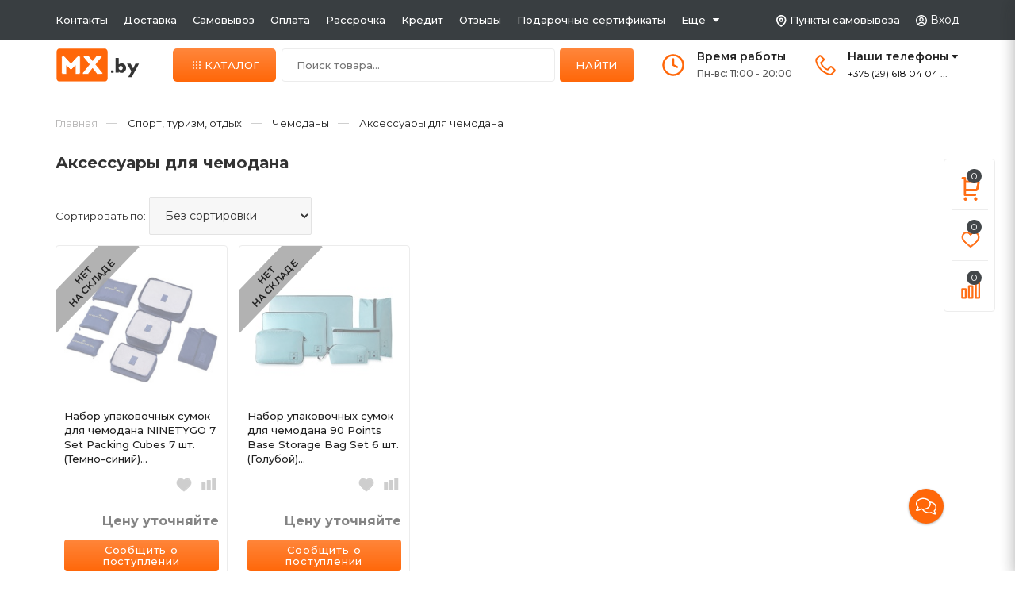

--- FILE ---
content_type: text/html; charset=UTF-8
request_url: https://mx.by/life_style/chemodany/aksessuary-dlya-chemodana/
body_size: 56412
content:
<!DOCTYPE html>
<html lang="ru">
    <head>
        <!-- Google Tag Manager -->
<script>(function(w,d,s,l,i){w[l]=w[l]||[];w[l].push({'gtm.start':
new Date().getTime(),event:'gtm.js'});var f=d.getElementsByTagName(s)[0],
j=d.createElement(s),dl=l!='dataLayer'?'&l='+l:'';j.async=true;j.src=
'https://www.googletagmanager.com/gtm.js?id='+i+dl;f.parentNode.insertBefore(j,f);
})(window,document,'script','dataLayer','GTM-PXL6LQJ');</script>
<!-- End Google Tag Manager -->

<title>&#5125; Купить Аксессуары для чемодана &#11088; цены в Минске</title>
<meta http-equiv="Content-Type" content="text/html; charset=utf-8">
<meta http-equiv="X-UA-Compatible" content="IE=edge">
    <meta name="generator" content="beSeller.by">
    <meta name="platform" content="beSeller.by">
    <meta name="cms" content="beSeller.by">
    <meta property="og:site_name" content="mx.by - магазин умной техники">
    <meta name="generator" content="beseller.by - SaaS-платформа для создания интернет-магазинов">
    <meta name="yandex-verification" content="56475cf5ac5b6d72"/>
<meta name="yandex-verification" content="f6fc4513bdaea56e"/>
<meta name="google-site-verification" content="aB6HBq-JFaXB_svVVkFEgMVoVsWYXWi2cK7kywGOETM"/>
<meta name="google-site-verification" content="lnRYUL5QgzuTGwUMvFXs0ZZQxFPTBhkAM0NOghmq1gg"/>
<meta name="theme-color" content="#ffaf21"/>
<meta name="yandex-verification" content="f9728ef0849e785d"/>
<meta name="google-site-verification" content="m0MtD0nXK1gs4_k22Q0fu7pWILXWGmx_H2XH7rN3eQA" />

    <meta name="keywords" content="-">
    <meta name="description" content="&amp;#11088; Аксессуары для чемодана в Минске! &amp;#128666;  Магазин с доставкой по Минску и Беларуси! &amp;#127919; Рассрочка по Халве, Карте покупок и другим картам рассрочки! &amp;#128204; Заказывайте  по &amp;#128222; 618-04-04 (А1, МТС, Life) или на сайте!">
    <meta property="og:title" content="&amp;#5125; Купить Аксессуары для чемодана &amp;#11088; цены в Минске">
    <meta property="og:description" content="&amp;#11088; Аксессуары для чемодана в Минске! &amp;#128666;  Магазин с доставкой по Минску и Беларуси! &amp;#127919; Рассрочка по Халве, Карте покупок и другим картам рассрочки! &amp;#128204; Заказывайте  по &amp;#128222; 618-04-04 (А1, МТС, Life) или на сайте!">
    <meta property="og:type" content="product:group">
    <meta property="og:url" content="https://mx.by/life_style/chemodany/aksessuary-dlya-chemodana/">
    <meta property="og:image" content="/pics/logo.svg?t=1687551842">
<meta name="viewport" content="width=device-width, initial-scale=1">
<link rel="canonical" href="https://mx.by/life_style/chemodany/aksessuary-dlya-chemodana/">
<link rel="stylesheet" href="/manager/template/css?f=less/user/l-reset.css">
<link rel="stylesheet" href="/manager/template/css?f=less/user/owl.carousel.min.css">
<link rel="stylesheet" type="text/css" href="/manager/template/less?f=styles/less/theme.less&t=1767944747">
<link rel="stylesheet" href="https://fonts.googleapis.com/icon?family=Material+Icons">
<link rel="preconnect" href="https://fonts.googleapis.com">
<link rel="preconnect" href="https://fonts.gstatic.com" crossorigin="">
<link href="https://fonts.googleapis.com/css2?family=Montserrat:wght@300;400;500;600;700;800&amp;display=swap" rel="stylesheet">
<link rel="stylesheet" href="/styles/fontawesome/css/font-awesome.min.css">
    <link rel="stylesheet" href="/lib/findtips/css/findtips.css">
    <link rel="shortcut icon" href="/favicon.ico?t=1749545163" type="image/x-icon">
<script src="/js/jquery-1.11.2.min.js"></script>
<script src="/manager/template/js?char=utf-8&f=jquery.cookie.js,ok-ref-parse.js,collapse.js,ok-main-controller.js,ok-alt-scroll.js,ok-base.js,tab.js,tooltip.js,modal.js,validate.min.js,jquery.easing.min.js,ok-menu.js,ok-modifications.js,ok-compare.js,ok-reviews.js,ok-favorite.js,ok-cart.js,ok-feedback.js,carousel.js,ok-auth.js,ok-form.js,jquery.easing.min.js,ok-findtips.js,jquery.textarea_autosize.js,dropdown.js,ok-base-data-functions.js,pl-logo.js,jquery.zoom.min.js,ok-base-functions.js,jquery.simple-pagination.js,ok-subscribe.js,owl.carousel.min.js,ok-cart-calculate.js&t=1767944747"></script>
<script src="/js/maskedinput.min.js"></script>
    <!-- Google tag (gtag.js) -->
<script async src="https://www.googletagmanager.com/gtag/js?id=G-2MLJ5Q5HBC"></script>
<script>
  window.dataLayer = window.dataLayer || [];
  function gtag(){dataLayer.push(arguments);}
  gtag('js', new Date());

  gtag('config', 'G-2MLJ5Q5HBC');
</script>
    <script src="/js/ok-ecommerce.js" defer></script>
<link rel="stylesheet" href="https://cdnjs.cloudflare.com/ajax/libs/animate.css/4.1.1/animate.min.css"  />

<style>
	.mobile .m_item:nth-child(1) .burger_menu ul .level-2 li:nth-child(2){
	  box-shadow: 0 0px 0px #0000003b;
	}
	.mobile .m_item:nth-child(1) .burger_menu ul li:nth-child(1) span,
	.mobile .m_item:nth-child(1) .burger_menu ul li:nth-child(2) span{
		font-weight: 600;
	}
</style>
<meta name="yandex-verification" content="bb6c709554ce111f" />
<meta name="google-site-verification" content="uBgW9xn0fSnqibPoRmZaAJKnBahyDFfcsxfQjSholYY" />
<!-- Интернет-магазин создан на SaaS-платформе beseller.by -->
    </head>
    <body data-tplid="45" class="-aside"><!-- Google Tag Manager (noscript) -->
<noscript><iframe src="https://www.googletagmanager.com/ns.html?id=GTM-PXL6LQJ"
height="0" width="0" style="display:none;visibility:hidden"></iframe></noscript>
<!-- End Google Tag Manager (noscript) -->


 
        <div class="l-site">
            <div class="l-row l-content-box">
                <div class="bg_top_header">
  <div class="container">
    <div class="bg">
      <div class="items">
        <div class="item">
          <a href="/contacts.xhtml">Контакты</a>
        </div>
        <div class="item">
          <a href="/delivery.xhtml">Доставка</a>
        </div>
         <div class="item">
          <a href="/delivery-points.xhtml">Самовывоз</a>
        </div>
        <div class="item">
          <a href="/payment.xhtml">Оплата</a>
        </div>
        <div class="item">
          <a href="/rassrochka.xhtml">Рассрочка</a>
        </div>
        <div class="item">
          <a href="/kredit.xhtml">Кредит</a>
        </div>
        <div class="item">
          <a href="/shop_review/">Отзывы</a>
        </div>
        <div class="item">
          <a href="/podarochnyie-sertifikatyi/">Подарочные сертификаты</a>
        </div>
        <div class="item">
          <a href="/">Ещё</a>
          <i class="fa fa-caret-down" aria-hidden="true"></i>
          <div class="ul_menu">
            <div class="item">
              <a href="/cooperation.xhtml">Сотрудничество</a>
            </div>
            <div class="item">
              <a href="/trust.xhtml">Почему мы</a>
            </div>
            <div class="item">
              <a href="/info.xhtml">О магазине</a>
            </div>
            <div class="item">
              <a href="/warranty.xhtml">Гарантия и возврат</a>
            </div>
            <div class="item">
              <a href="/vacancy.xhtml">Вакансии</a>
            </div>
          </div>
        </div>
      </div>
      <div class="items">
        <div class="item">
          <img src="/images/samovyvoz.svg" alt="Пункты самовывоза">
          <a href="/delivery-points.xhtml">Пункты самовывоза</a>
        </div>
        <div class="item ok-auth">
          <img src="/images/profile.svg" alt="Личный кабинет">
          <span data-auth-info="" data-auth-btn="" title="Личный кабинет">
          Вход
        </span>

          <div class="ok-auth" data-auth="">
            <div class="ok-profile">
              <ul class="ok-profile-menu" id="ok-profile-menu">
                <li>
                  <a class="ok-profile__href" href="/orders.xhtml">
                    <i class="ok-profile__icon material-icons">history</i>
                    <span class="ok-profile__text">История заказов</span>
                  </a>
                </li>
                <li>
                  <a data-toggle="modal" data-target=".ok-modal-userinfo" class="ok-open-modal-userinfo ok-profile__href"
                     href="#">
                    <i class="ok-profile__icon material-icons">list</i>
                    <span class="ok-profile__text">Личные данные</span>
                  </a>
                </li>
                <li>
                  <a data-toggle="modal" data-target=".ok-modal-address" class="ok-open-modal-address ok-profile__href"
                     href="#">
                    <i class="ok-profile__icon material-icons">home</i>
                    <span class="ok-profile__text">Мои адреса</span>
                  </a>
                </li>
                <li>
                  <a class="ok-profile__href" href="/user/exit/" rel="nofollow">
                    <i class="ok-profile__icon material-icons">meeting_room</i>
                    <span class="ok-profile__text">Выход</span>
                  </a>
                </li>
              </ul>
            </div>
            <div class="modal fade ok-modal-userinfo" tabindex="-1" role="dialog" aria-label="mySmallModalLabel" aria-hidden="true">
    <div class="modal-dialog">
        <div class="modal-content">
            <div class="modal-header">
                <p class="modal-title">Личные данные</p>
                <button type="button" class="close" data-dismiss="modal" aria-label="Close">
                    <span aria-hidden="true" class="material-icons">clear</span>
                </button>
            </div>
            <div class="modal-body">
                <div class="ok-form-row f-size-medium">
                    Здесь Вы можете указать/изменить личные данные для максимально комфортного взаимодействия с магазином.
                </div>
                <form class="ok-form" data-auth-setprofile="">
                    <input type="hidden" name="_token" value="PBoO2gktapwERjnudcWtVtPLZjk8vPiOCfjPW2Yc" autocomplete="off">
                    <div class="data-input-check">
                        <label class="control-label" for="profile_password">Пароль<span class="require_fields">*</span>
                        </label><input class="form-control form-group " type="password" placeholder="" name="profile_password" id="profile_password" autocomplete="off">
                    </div>
                    <div class="data-input-check">
                        <label class="control-label" for="profile_email">Контактный e-mail
                        </label><input class="form-control form-group " type="text" placeholder="" name="profile_email" id="profile_email" readonly>
                    </div>
                    <div class="data-input-check">
                        <label class="control-label" for="profile_phone">Телефон</label>
                        <input class="form-control form-group " type="text" placeholder="+375 (XX) XXX-XX-XX" name="profile_phone" id="profile_phone">
                    </div>
                    <div class="data-input-check">
                        <label class="control-label" for="profile_surname">Фамилия</label>
                        <input class="form-control form-group " type="text" placeholder="" name="profile_surname" id="profile_surname">
                    </div>
                    <div class="data-input-check">
                        <label class="control-label" for="profile_name">Имя</label>
                        <input class="form-control form-group " type="text" placeholder="" name="profile_name" id="profile_name">
                    </div>
                    <div class="data-input-check">
                        <label class="control-label" for="profile_patronym">Отчество</label>
                        <input class="form-control form-group " type="text" placeholder="" name="profile_patronym" id="profile_patronym">
                    </div>
                    <div class="has-error">
                        <div class="ok-error help-block"></div>
                    </div>
                    <div class="-mt-article">
                        <button class="ok-btn -btn-theme-action -width-full -normal" id="change-profile-submit-btn">Изменить</button>
                    </div>
                </form>
            </div>
        </div>
    </div>
</div>
            <div class="modal ok-modal-address" tabindex="-1" role="dialog" aria-label="mySmallModalLabel" aria-hidden="true"></div>
          </div>
        </div>

      </div>
    </div>
  </div>
</div>
                <input type="hidden" id="statusBadgeText" class="hidden" value="Новинка,Под заказ,день,дня,дней">
<input type="hidden" id="cartWords" value="от">
<header class="mobile">
	<div class="m_item">
		<div class="icon">

			<input id="settings-btn" type="checkbox" class="settings-btn">
			<label for="settings-btn" class="toggleMenu">
				<img src="/images/burger_mobile.svg" alt="burger_mobile">
			</label>
			<div class="burger_menu">
				<div class="burger_title">
					<div class="back_burger">
						<img src="/images/back_menu.svg" alt="burger">
					</div>
					<div class="b_title">
						Каталог
					</div>
					<div class="b_close">
						<svg width="25px" height="25px" viewBox="0 0 512 512" xmlns="http://www.w3.org/2000/svg"><path fill="#fff" d="M289.94,256l95-95A24,24,0,0,0,351,127l-95,95-95-95A24,24,0,0,0,127,161l95,95-95,95A24,24,0,1,0,161,385l95-95,95,95A24,24,0,0,0,385,351Z"/></svg>
					</div>
				</div>
				<ul class="menu_burger">
					<li class="level-1">
						<span class="item-level_1" data-auth-info="" data-auth-btn="">
							<img src="/images/account_mobile.svg" alt="account">
							<span>Вход</span>
						</span>
					</li>
					<li class="level-1" data-id="information">
						<span class="item-level_1">
							<img src="/images/info_mobile.svg" alt="info">
							<span>Контакты</span>
						</span>
						<i class="item-level_1">
							<svg xmlns="http://www.w3.org/2000/svg" width="3" height="5" viewBox="0 0 3 5"><path data-name="Rectangle 4 copy" class="cls-1" d="M203,84V79l3,2.5Z" transform="translate(-203 -79)"></path></svg>
						</i>

						<ul class="level-2 animate__animated animate__fadeInLeft" data-id="information">
							<li class="item-level_2" data-url="/contacts.xhtml">
								<span>Контакты</span>
							</li>
							<li class="item-level_2" data-url="/delivery.xhtml">
								<span>Доставка</span>
							</li>
              <li class="item-level_2" data-url="/delivery-points.xhtml">
                <span>Самовывоз</span>
              </li>
              <li class="item-level_2" data-url="/payment.xhtml">
                <span>Оплата</span>
              </li>
							<li class="item-level_2" data-url="/rassrochka.xhtml">
								<span>Рассрочка</span>
							</li>
              <li class="item-level_2" data-url="/kredit.xhtml">
                <span>Кредит</span>
              </li>
							<li class="item-level_2" data-url="/shop_review/">
								<span>Отзывы</span>
							</li>
              <li class="item-level_2" data-url="/podarochnyie-sertifikatyi/">
                <span>Подарочные сертификаты</span>
              </li>
							<li class="item-level_2" data-url="/warranty.xhtml">
								<span>Гарантия и возврат</span>
							</li>
							<li class="item-level_2" data-url="/o_skidkax.xhtml">
								<span>О скидках</span>
							</li>
							<li class="item-level_2" data-url="/news/">
								<span>Новости</span>
							</li>
							<li class="item-level_2" data-url="/info.xhtml">
								<span>О магазине</span>
							</li>
              <li class="item-level_2" data-url="/trust.xhtml">
                <span>Почему мы</span>
              </li>
              <li class="item-level_2" data-url="/cooperation.xhtml">
                <span>Сотрудничество</span>
              </li>
              <li class="item-level_2" data-url="/vacancy.xhtml">
                <span>Вакансии</span>
              </li>
							<li class="item-level_2" data-url="/shcart/">
								<span>Корзина</span>
							</li>
						</ul>
					</li>
											<li data-id="102153" class="level-1" data-url="/product-news/">
							<span class="item-level_1"  data-href="/product-news/">
								<img src="/pics/items/icon_20220406080427034_new.png" alt="Новинки ">
								<span>Новинки </span>
							</span>
							
													</li>
											<li data-id="85471" class="level-1" data-url="/for_house/">
							<span class="item-level_1" onclick="noLink(event);" >
								<img src="/pics/items/icon_20220406090423356_home.png" alt="Товары для дома">
								<span>Товары для дома</span>
							</span>
															<i class="item-level_1">
									<svg xmlns="http://www.w3.org/2000/svg" width="3" height="5" viewBox="0 0 3 5"><path data-name="Rectangle 4 copy" class="cls-1" d="M203,84V79l3,2.5Z" transform="translate(-203 -79)"></path></svg>
								</i>
							
															<ul class="level-2 animate__animated animate__fadeInLeft" data-id="85471">
																			<li data-id="85480" class="item-level_2" data-url="/for_house/vacuum_cleaner_and_accessories/">
                     <span class="level-2-img"><img src="/pics/items/icon_20220714180729894_icon_20220531100549885_sub7.png" alt="Пылесосы и аксессуары"></span>
											<span>Пылесосы и аксессуары</span>
										</li>

																					<li data-id="85480" class="item-level_3" data-url="/for_house/vacuum_cleaner_and_accessories/Roboty-pylesosy/">
												<span>
                                                    Роботы-пылесосы
                                                </span>
											</li>
																					<li data-id="85480" class="item-level_3" data-url="/for_house/vacuum_cleaner_and_accessories/ruchnye/">
												<span>
                                                    Ручные пылесосы
                                                </span>
											</li>
																					<li data-id="85480" class="item-level_3" data-url="/for_house/vacuum_cleaner_and_accessories/avtomobilnye/">
												<span>
                                                    Автомобильные
                                                </span>
											</li>
																					<li data-id="85480" class="item-level_3" data-url="/for_house/vacuum_cleaner_and_accessories/aksessuary/">
												<span>
                                                    Аксессуары
                                                </span>
											</li>
																					<li data-id="85480" class="item-level_3" data-url="/for_house/vacuum_cleaner_and_accessories/zapchasti-2/">
												<span>
                                                    Запчасти
                                                </span>
											</li>
																													<li data-id="817524" class="item-level_2" data-url="/for_house/uborka-v-dome/">
                     <span class="level-2-img"><img src="/pics/items/icon_20220531100558555_sub8.png" alt="Уборка в доме"></span>
											<span>Уборка в доме</span>
										</li>

																					<li data-id="817524" class="item-level_3" data-url="/for_house/uborka-v-dome/roboty-moyschiki-okon/">
												<span>
                                                    Роботы мойщики окон
                                                </span>
											</li>
																					<li data-id="817524" class="item-level_3" data-url="/for_house/uborka-v-dome/stekloochistiteli/">
												<span>
                                                    Стеклоочистители
                                                </span>
											</li>
																					<li data-id="817524" class="item-level_3" data-url="/for_house/uborka-v-dome/paroochistitel/">
												<span>
                                                    Пароочистители
                                                </span>
											</li>
																					<li data-id="817524" class="item-level_3" data-url="/for_house/uborka-v-dome/shvabry/">
												<span>
                                                    Швабры | Щетки
                                                </span>
											</li>
																					<li data-id="817524" class="item-level_3" data-url="/for_house/uborka-v-dome/aksessuary-dlya-uborki/">
												<span>
                                                    Аксессуары для уборки
                                                </span>
											</li>
																													<li data-id="817536" class="item-level_2" data-url="/for_house/klimaticheskaya-tehnika/">
                     <span class="level-2-img"><img src="/pics/items/icon_20220531100523260_sub4.png" alt="Климатическая техника"></span>
											<span>Климатическая техника</span>
										</li>

																					<li data-id="817536" class="item-level_3" data-url="/for_house/klimaticheskaya-tehnika/ventilyator/">
												<span>
                                                    Вентиляторы
                                                </span>
											</li>
																					<li data-id="817536" class="item-level_3" data-url="/for_house/klimaticheskaya-tehnika/uvlazhnitel-vozduha/">
												<span>
                                                    Увлажнители воздуха
                                                </span>
											</li>
																					<li data-id="817536" class="item-level_3" data-url="/for_house/klimaticheskaya-tehnika/ochistitel-vozduha/">
												<span>
                                                    Очистители воздуха
                                                </span>
											</li>
																					<li data-id="817536" class="item-level_3" data-url="/for_house/klimaticheskaya-tehnika/obogrevatel/">
												<span>
                                                    Обогреватели
                                                </span>
											</li>
																					<li data-id="817536" class="item-level_3" data-url="/for_house/klimaticheskaya-tehnika/aromatizator-vozduha/">
												<span>
                                                    Ароматизаторы воздуха
                                                </span>
											</li>
																					<li data-id="817536" class="item-level_3" data-url="/for_house/klimaticheskaya-tehnika/termometry/">
												<span>
                                                    Термометры
                                                </span>
											</li>
																					<li data-id="817536" class="item-level_3" data-url="/for_house/klimaticheskaya-tehnika/kondicionery/">
												<span>
                                                    Кондиционеры
                                                </span>
											</li>
																													<li data-id="89603" class="item-level_2" data-url="/for_house/Yeelight/">
                     <span class="level-2-img"><img src="/pics/items/icon_20220531100558166_sub6.png" alt="Освещение и лампы"></span>
											<span>Освещение и лампы</span>
										</li>

																					<li data-id="89603" class="item-level_3" data-url="/for_house/Yeelight/vstraivaemye/">
												<span>
                                                    Встраиваемые светильники
                                                </span>
											</li>
																					<li data-id="89603" class="item-level_3" data-url="/for_house/Yeelight/ceiling_lamp/">
												<span>
                                                    Потолочные лампы
                                                </span>
											</li>
																					<li data-id="89603" class="item-level_3" data-url="/for_house/Yeelight/napolnye-svetilniki-i-torshery/">
												<span>
                                                    Напольные светильники
                                                </span>
											</li>
																					<li data-id="89603" class="item-level_3" data-url="/for_house/Yeelight/prikrovatnaya/">
												<span>
                                                    Прикроватные лампы
                                                </span>
											</li>
																					<li data-id="89603" class="item-level_3" data-url="/for_house/Yeelight/smart_led/">
												<span>
                                                    Настольные лампы
                                                </span>
											</li>
																					<li data-id="89603" class="item-level_3" data-url="/for_house/Yeelight/nightlights/">
												<span>
                                                    Ночники
                                                </span>
											</li>
																					<li data-id="89603" class="item-level_3" data-url="/for_house/Yeelight/lampochka/">
												<span>
                                                    Лампочки
                                                </span>
											</li>
																					<li data-id="89603" class="item-level_3" data-url="/for_house/Yeelight/umnaya-svetodiodnaya-lenta-xiaomi/">
												<span>
                                                    Светодиодные ленты
                                                </span>
											</li>
																													<li data-id="817537" class="item-level_2" data-url="/for_house/dlya-vannoy-i-tualeta/">
                     <span class="level-2-img"><img src="/pics/items/icon_20220531100517648_sub1.png" alt="Для ванной и туалета"></span>
											<span>Для ванной и туалета</span>
										</li>

																					<li data-id="817537" class="item-level_3" data-url="/for_house/dlya-vannoy-i-tualeta/-rshiki/">
												<span>
                                                    Ёршики
                                                </span>
											</li>
																					<li data-id="817537" class="item-level_3" data-url="/for_house/dlya-vannoy-i-tualeta/musornoe-vedro/">
												<span>
                                                    Мусорные ведра
                                                </span>
											</li>
																					<li data-id="817537" class="item-level_3" data-url="/for_house/dlya-vannoy-i-tualeta/sensornyy-dozator/">
												<span>
                                                    Сенсорные дозаторы
                                                </span>
											</li>
																					<li data-id="817537" class="item-level_3" data-url="/for_house/dlya-vannoy-i-tualeta/filtry-dlya-dusha/">
												<span>
                                                    Фильтры для душа
                                                </span>
											</li>
																					<li data-id="817537" class="item-level_3" data-url="/for_house/dlya-vannoy-i-tualeta/smesitel/">
												<span>
                                                    Смесители
                                                </span>
											</li>
																					<li data-id="817537" class="item-level_3" data-url="/for_house/dlya-vannoy-i-tualeta/aksessuary-dlya-vannoy/">
												<span>
                                                    Аксессуары для ванной
                                                </span>
											</li>
																													<li data-id="100558" class="item-level_2" data-url="/for_house/uhod-za-odezhdoy/">
                     <span class="level-2-img"><img src="/pics/items/icon_20220531100503485_sub9.png" alt="Уход за одеждой"></span>
											<span>Уход за одеждой</span>
										</li>

																					<li data-id="100558" class="item-level_3" data-url="/for_house/uhod-za-odezhdoy/sushilka-dlya-belya/">
												<span>
                                                    Сушилки для белья
                                                </span>
											</li>
																					<li data-id="100558" class="item-level_3" data-url="/for_house/uhod-za-odezhdoy/sushilki-dlya-obuvi/">
												<span>
                                                    Сушилки для обуви
                                                </span>
											</li>
																					<li data-id="100558" class="item-level_3" data-url="/for_house/uhod-za-odezhdoy/otparivateli-dlya-belya/">
												<span>
                                                    Отпариватели
                                                </span>
											</li>
																					<li data-id="100558" class="item-level_3" data-url="/for_house/uhod-za-odezhdoy/utyugi/">
												<span>
                                                    Утюги
                                                </span>
											</li>
																					<li data-id="100558" class="item-level_3" data-url="/for_house/uhod-za-odezhdoy/mashinki-dlya-udaleniya-katyshkov/">
												<span>
                                                    Машинки для удаления катышков
                                                </span>
											</li>
																													<li data-id="817548" class="item-level_2" data-url="/for_house/domashniy-tekstil/">
                     <span class="level-2-img"><img src="/pics/items/icon_20220531100545827_sub2.png" alt="Домашний текстиль"></span>
											<span>Домашний текстиль</span>
										</li>

																					<li data-id="817548" class="item-level_3" data-url="/for_house/domashniy-tekstil/tekstil/">
												<span>
                                                    Полотенца
                                                </span>
											</li>
																					<li data-id="817548" class="item-level_3" data-url="/for_house/domashniy-tekstil/podushki/">
												<span>
                                                    Подушки
                                                </span>
											</li>
																													<li data-id="819463" class="item-level_2" data-url="/for_house/sadovaya-texnika/">
                     <span class="level-2-img"></span>
											<span>Садовая техника</span>
										</li>

																													<li data-id="88770" class="item-level_2" data-url="/for_house/nabor-otvertok/">
                     <span class="level-2-img"><img src="/pics/items/icon_20220531100522941_sub3.png" alt="Инструменты"></span>
											<span>Инструменты</span>
										</li>

																					<li data-id="88770" class="item-level_3" data-url="/for_house/nabor-otvertok/nabory-instrumenta/">
												<span>
                                                    Наборы инструмента
                                                </span>
											</li>
																					<li data-id="88770" class="item-level_3" data-url="/for_house/nabor-otvertok/otvertki/">
												<span>
                                                    Отвертки
                                                </span>
											</li>
																					<li data-id="88770" class="item-level_3" data-url="/for_house/nabor-otvertok/elektricheskie-otvertki/">
												<span>
                                                    Электрические отвертки
                                                </span>
											</li>
																					<li data-id="88770" class="item-level_3" data-url="/for_house/nabor-otvertok/lazernye-ruletki/">
												<span>
                                                    Лазерные рулетки
                                                </span>
											</li>
																					<li data-id="88770" class="item-level_3" data-url="/for_house/nabor-otvertok/lazernye-dalnomery/">
												<span>
                                                    Лазерные дальномеры
                                                </span>
											</li>
																					<li data-id="88770" class="item-level_3" data-url="/for_house/nabor-otvertok/lazernye-urovni/">
												<span>
                                                    Лазерные уровни
                                                </span>
											</li>
																					<li data-id="88770" class="item-level_3" data-url="/for_house/nabor-otvertok/pirometryi/">
												<span>
                                                    Пирометры
                                                </span>
											</li>
																					<li data-id="88770" class="item-level_3" data-url="/for_house/nabor-otvertok/izmeritelnye-pribory/">
												<span>
                                                    Измерительные приборы
                                                </span>
											</li>
																					<li data-id="88770" class="item-level_3" data-url="/for_house/nabor-otvertok/dreli-i-shurupoverty/">
												<span>
                                                    Дрели и шуруповерты
                                                </span>
											</li>
																					<li data-id="88770" class="item-level_3" data-url="/for_house/nabor-otvertok/lobziki/">
												<span>
                                                    Лобзики
                                                </span>
											</li>
																					<li data-id="88770" class="item-level_3" data-url="/for_house/nabor-otvertok/bolgarki/">
												<span>
                                                    Болгарки
                                                </span>
											</li>
																					<li data-id="88770" class="item-level_3" data-url="/for_house/nabor-otvertok/cirkulyarnye-pily/">
												<span>
                                                    Циркулярные пилы
                                                </span>
											</li>
																					<li data-id="88770" class="item-level_3" data-url="/for_house/nabor-otvertok/ploskogubcy/">
												<span>
                                                    Плоскогубцы
                                                </span>
											</li>
																					<li data-id="88770" class="item-level_3" data-url="/for_house/nabor-otvertok/payalniki/">
												<span>
                                                    Паяльники
                                                </span>
											</li>
																					<li data-id="88770" class="item-level_3" data-url="/for_house/nabor-otvertok/kraskopulty/">
												<span>
                                                    Краскопульты
                                                </span>
											</li>
																					<li data-id="88770" class="item-level_3" data-url="/for_house/nabor-otvertok/feny-tehnicheskie/">
												<span>
                                                    Фены технические
                                                </span>
											</li>
																					<li data-id="88770" class="item-level_3" data-url="/for_house/nabor-otvertok/termokleevye-pistolety/">
												<span>
                                                    Термоклеевые пистолеты
                                                </span>
											</li>
																													<li data-id="103545" class="item-level_2" data-url="/for_house/mebel/">
                     <span class="level-2-img"><img src="/pics/items/icon_20220531100518298_sub5.png" alt="Мебель и интерьер"></span>
											<span>Мебель и интерьер</span>
										</li>

																					<li data-id="103545" class="item-level_3" data-url="/for_house/mebel/seyf/">
												<span>
                                                    Сейфы
                                                </span>
											</li>
																					<li data-id="103545" class="item-level_3" data-url="/for_house/mebel/chasy-2/">
												<span>
                                                    Часы
                                                </span>
											</li>
																													<li data-id="100248" class="item-level_2" data-url="/for_house/kalkulyator/">
                     <span class="level-2-img"><img src="/pics/items/icon_20220531110510488_sub10.png" alt="Канцтовары"></span>
											<span>Канцтовары</span>
										</li>

																					<li data-id="100248" class="item-level_3" data-url="/for_house/kalkulyator/pen/">
												<span>
                                                    Ручки и стержни
                                                </span>
											</li>
																					<li data-id="100248" class="item-level_3" data-url="/for_house/kalkulyator/kalkulyatory/">
												<span>
                                                    Калькуляторы
                                                </span>
											</li>
																					<li data-id="100248" class="item-level_3" data-url="/for_house/kalkulyator/organayzer/">
												<span>
                                                    Органайзеры
                                                </span>
											</li>
																											</ul>
													</li>
											<li data-id="89667" class="level-1" data-url="/tehnika-i-aksessuary-dlya-kuhni/">
							<span class="item-level_1" onclick="noLink(event);" >
								<img src="/pics/items/icon_20220406090440656_kitchen.png" alt="Товары для кухни">
								<span>Товары для кухни</span>
							</span>
															<i class="item-level_1">
									<svg xmlns="http://www.w3.org/2000/svg" width="3" height="5" viewBox="0 0 3 5"><path data-name="Rectangle 4 copy" class="cls-1" d="M203,84V79l3,2.5Z" transform="translate(-203 -79)"></path></svg>
								</i>
							
															<ul class="level-2 animate__animated animate__fadeInLeft" data-id="89667">
																			<li data-id="817459" class="item-level_2" data-url="/tehnika-i-aksessuary-dlya-kuhni/prigotovlenie-pischi/">
                     <span class="level-2-img"><img src="/pics/items/icon_20220715080747249_cat6.png" alt="Приготовление пищи"></span>
											<span>Приготовление пищи</span>
										</li>

																					<li data-id="817459" class="item-level_3" data-url="/tehnika-i-aksessuary-dlya-kuhni/prigotovlenie-pischi/blender/">
												<span>
                                                    Блендеры
                                                </span>
											</li>
																					<li data-id="817459" class="item-level_3" data-url="/tehnika-i-aksessuary-dlya-kuhni/prigotovlenie-pischi/multivarki/">
												<span>
                                                    Мультиварки
                                                </span>
											</li>
																					<li data-id="817459" class="item-level_3" data-url="/tehnika-i-aksessuary-dlya-kuhni/prigotovlenie-pischi/myasorubki/">
												<span>
                                                    Мясорубки
                                                </span>
											</li>
																					<li data-id="817459" class="item-level_3" data-url="/tehnika-i-aksessuary-dlya-kuhni/prigotovlenie-pischi/cokovyzhimalki/">
												<span>
                                                    Cоковыжималки
                                                </span>
											</li>
																					<li data-id="817459" class="item-level_3" data-url="/tehnika-i-aksessuary-dlya-kuhni/prigotovlenie-pischi/tostery/">
												<span>
                                                    Тостеры
                                                </span>
											</li>
																					<li data-id="817459" class="item-level_3" data-url="/tehnika-i-aksessuary-dlya-kuhni/prigotovlenie-pischi/frityurnica/">
												<span>
                                                    Фритюрницы
                                                </span>
											</li>
																					<li data-id="817459" class="item-level_3" data-url="/tehnika-i-aksessuary-dlya-kuhni/prigotovlenie-pischi/elektrogril/">
												<span>
                                                    Электрогрили
                                                </span>
											</li>
																													<li data-id="817460" class="item-level_2" data-url="/tehnika-i-aksessuary-dlya-kuhni/melkaya-kuhonnaya-tehnika/">
                     <span class="level-2-img"><img src="/pics/items/icon_20220715080729853_cat3.png" alt="Мелкая кухонная техника"></span>
											<span>Мелкая кухонная техника</span>
										</li>

																					<li data-id="817460" class="item-level_3" data-url="/tehnika-i-aksessuary-dlya-kuhni/melkaya-kuhonnaya-tehnika/avtomaticheskie-pompy/">
												<span>
                                                    Автоматические помпы
                                                </span>
											</li>
																					<li data-id="817460" class="item-level_3" data-url="/tehnika-i-aksessuary-dlya-kuhni/melkaya-kuhonnaya-tehnika/vakuumnyy-upakovschik/">
												<span>
                                                    Вакуумные упаковщики
                                                </span>
											</li>
																					<li data-id="817460" class="item-level_3" data-url="/tehnika-i-aksessuary-dlya-kuhni/melkaya-kuhonnaya-tehnika/vodonagrevateli-i-termopoty/">
												<span>
                                                    Водонагреватели
                                                </span>
											</li>
																					<li data-id="817460" class="item-level_3" data-url="/tehnika-i-aksessuary-dlya-kuhni/melkaya-kuhonnaya-tehnika/dozatory-dlya-myla/">
												<span>
                                                    Дозаторы для мыла
                                                </span>
											</li>
																					<li data-id="817460" class="item-level_3" data-url="/tehnika-i-aksessuary-dlya-kuhni/melkaya-kuhonnaya-tehnika/kuhonnye-vesy/">
												<span>
                                                    Кухонные весы
                                                </span>
											</li>
																					<li data-id="817460" class="item-level_3" data-url="/tehnika-i-aksessuary-dlya-kuhni/melkaya-kuhonnaya-tehnika/sifony-dlya-gazirovaniya-vody/">
												<span>
                                                    Сифоны для газирования воды
                                                </span>
											</li>
																					<li data-id="817460" class="item-level_3" data-url="/tehnika-i-aksessuary-dlya-kuhni/melkaya-kuhonnaya-tehnika/sterilizatory-dlya-stolovyh-priborov/">
												<span>
                                                    Стерилизаторы 
                                                </span>
											</li>
																					<li data-id="817460" class="item-level_3" data-url="/tehnika-i-aksessuary-dlya-kuhni/melkaya-kuhonnaya-tehnika/elektricheskie-melnicy/">
												<span>
                                                    Электрические мельницы
                                                </span>
											</li>
																													<li data-id="105725" class="item-level_2" data-url="/tehnika-i-aksessuary-dlya-kuhni/krupnaya-bytovaya-tehnika/">
                     <span class="level-2-img"><img src="/pics/items/icon_20220714130724078_cat2.png" alt="Крупная кухонная техника"></span>
											<span>Крупная кухонная техника</span>
										</li>

																					<li data-id="105725" class="item-level_3" data-url="/tehnika-i-aksessuary-dlya-kuhni/krupnaya-bytovaya-tehnika/izmelchiteli-pischevyh-othodov/">
												<span>
                                                    Измельчители пищевых отходов
                                                </span>
											</li>
																					<li data-id="105725" class="item-level_3" data-url="/tehnika-i-aksessuary-dlya-kuhni/krupnaya-bytovaya-tehnika/ldogeneratory/">
												<span>
                                                    Льдогенераторы
                                                </span>
											</li>
																					<li data-id="105725" class="item-level_3" data-url="/tehnika-i-aksessuary-dlya-kuhni/krupnaya-bytovaya-tehnika/posudomoechnye-mashiny/">
												<span>
                                                    Посудомоечные машины
                                                </span>
											</li>
																					<li data-id="105725" class="item-level_3" data-url="/tehnika-i-aksessuary-dlya-kuhni/krupnaya-bytovaya-tehnika/stiralnye-mashiny/">
												<span>
                                                    Стиральные машины
                                                </span>
											</li>
																													<li data-id="817462" class="item-level_2" data-url="/tehnika-i-aksessuary-dlya-kuhni/prigotovlenie-chaya-i-kofe/">
                     <span class="level-2-img"><img src="/pics/items/icon_20220715080728020_cat8.png" alt="Приготовление чая и кофе"></span>
											<span>Приготовление чая и кофе</span>
										</li>

																					<li data-id="817462" class="item-level_3" data-url="/tehnika-i-aksessuary-dlya-kuhni/prigotovlenie-chaya-i-kofe/vspenivateli-dlya-moloka/">
												<span>
                                                    Вспениватели для молока
                                                </span>
											</li>
																					<li data-id="817462" class="item-level_3" data-url="/tehnika-i-aksessuary-dlya-kuhni/prigotovlenie-chaya-i-kofe/kofevarki/">
												<span>
                                                    Кофеварки
                                                </span>
											</li>
																					<li data-id="817462" class="item-level_3" data-url="/tehnika-i-aksessuary-dlya-kuhni/prigotovlenie-chaya-i-kofe/kofemashiny/">
												<span>
                                                    Кофемашины
                                                </span>
											</li>
																					<li data-id="817462" class="item-level_3" data-url="/tehnika-i-aksessuary-dlya-kuhni/prigotovlenie-chaya-i-kofe/chayniki/">
												<span>
                                                    Чайники
                                                </span>
											</li>
																													<li data-id="817465" class="item-level_2" data-url="/tehnika-i-aksessuary-dlya-kuhni/nozhi-i-aksessuary/">
                     <span class="level-2-img"><img src="/pics/items/icon_20220715080742662_cat4.png" alt="Ножи и аксессуары"></span>
											<span>Ножи и аксессуары</span>
										</li>

																					<li data-id="817465" class="item-level_3" data-url="/tehnika-i-aksessuary-dlya-kuhni/nozhi-i-aksessuary/lomterezki/">
												<span>
                                                    Ломтерезки
                                                </span>
											</li>
																													<li data-id="103024" class="item-level_2" data-url="/tehnika-i-aksessuary-dlya-kuhni/aksessuary-dlya-vina/">
                     <span class="level-2-img"><img src="/pics/items/icon_20220714130742956_cat1.png" alt="Аксессуары для бара"></span>
											<span>Аксессуары для бара</span>
										</li>

																					<li data-id="103024" class="item-level_3" data-url="/tehnika-i-aksessuary-dlya-kuhni/aksessuary-dlya-vina/vakuumnye-probki/">
												<span>
                                                    Вакуумные пробки
                                                </span>
											</li>
																					<li data-id="103024" class="item-level_3" data-url="/tehnika-i-aksessuary-dlya-kuhni/aksessuary-dlya-vina/dekantery-i-aeratory/">
												<span>
                                                    Декантеры и аэраторы
                                                </span>
											</li>
																					<li data-id="103024" class="item-level_3" data-url="/tehnika-i-aksessuary-dlya-kuhni/aksessuary-dlya-vina/dlya-ohlazhdeniya/">
												<span>
                                                    Для охлаждения
                                                </span>
											</li>
																					<li data-id="103024" class="item-level_3" data-url="/tehnika-i-aksessuary-dlya-kuhni/aksessuary-dlya-vina/mehanicheskie-shtopory/">
												<span>
                                                    Механические штопоры
                                                </span>
											</li>
																					<li data-id="103024" class="item-level_3" data-url="/tehnika-i-aksessuary-dlya-kuhni/aksessuary-dlya-vina/nabory-dlya-vina/">
												<span>
                                                    Наборы для вина
                                                </span>
											</li>
																					<li data-id="103024" class="item-level_3" data-url="/tehnika-i-aksessuary-dlya-kuhni/aksessuary-dlya-vina/elektroshtopory/">
												<span>
                                                    Электроштопоры
                                                </span>
											</li>
																													<li data-id="88257" class="item-level_2" data-url="/tehnika-i-aksessuary-dlya-kuhni/wate/">
                     <span class="level-2-img"><img src="/pics/items/icon_20220715080741076_cat7.png" alt="Системы очистки воды "></span>
											<span>Системы очистки воды </span>
										</li>

																					<li data-id="88257" class="item-level_3" data-url="/tehnika-i-aksessuary-dlya-kuhni/wate/kartridzhi-filtra/">
												<span>
                                                    Картриджи фильтра
                                                </span>
											</li>
																					<li data-id="88257" class="item-level_3" data-url="/tehnika-i-aksessuary-dlya-kuhni/wate/ochistiteli-vody/">
												<span>
                                                    Очистители воды
                                                </span>
											</li>
																					<li data-id="88257" class="item-level_3" data-url="/tehnika-i-aksessuary-dlya-kuhni/wate/filtr-kuvshin/">
												<span>
                                                    Фильтр кувшин
                                                </span>
											</li>
																					<li data-id="88257" class="item-level_3" data-url="/tehnika-i-aksessuary-dlya-kuhni/wate/filtr-na-kran/">
												<span>
                                                    Фильтр на кран
                                                </span>
											</li>
																											</ul>
													</li>
											<li data-id="89614" class="level-1" data-url="/auto/">
							<span class="item-level_1" onclick="noLink(event);" >
								<img src="/pics/items/icon_20220406090412534_auto.png" alt="Товары для авто">
								<span>Товары для авто</span>
							</span>
															<i class="item-level_1">
									<svg xmlns="http://www.w3.org/2000/svg" width="3" height="5" viewBox="0 0 3 5"><path data-name="Rectangle 4 copy" class="cls-1" d="M203,84V79l3,2.5Z" transform="translate(-203 -79)"></path></svg>
								</i>
							
															<ul class="level-2 animate__animated animate__fadeInLeft" data-id="89614">
																			<li data-id="105910" class="item-level_2" data-url="/auto/cars_electronics/">
                     <span class="level-2-img"><img src="/pics/items/icon_20220715100756471_avto1.png" alt="Автоэлектроника"></span>
											<span>Автоэлектроника</span>
										</li>

																					<li data-id="105910" class="item-level_3" data-url="/auto/cars_electronics/videoregistrator/">
												<span>
                                                    Видеорегистраторы
                                                </span>
											</li>
																					<li data-id="105910" class="item-level_3" data-url="/auto/cars_electronics/avtomobilnoe-zaryadnoe-ustroistvo/">
												<span>
                                                    Автомобильные зарядные устройства
                                                </span>
											</li>
																													<li data-id="105909" class="item-level_2" data-url="/auto/cars_apps/">
                     <span class="level-2-img"><img src="/pics/items/icon_20220715100700863_avto3.png" alt="Оборудование для авто"></span>
											<span>Оборудование для авто</span>
										</li>

																					<li data-id="105909" class="item-level_3" data-url="/auto/cars_apps/avtomobilnyy-kompressor/">
												<span>
                                                    Компрессоры
                                                </span>
											</li>
																					<li data-id="105909" class="item-level_3" data-url="/auto/cars_apps/pusko-zaryadnoe-ustroystvo/">
												<span>
                                                    Пуско-зарядное 
                                                </span>
											</li>
																					<li data-id="105909" class="item-level_3" data-url="/auto/cars_apps/portativnyy-pylesos/">
												<span>
                                                    Пылесосы 
                                                </span>
											</li>
																					<li data-id="105909" class="item-level_3" data-url="/auto/cars_apps/avtomobilnyy-invertor/">
												<span>
                                                    Инверторы
                                                </span>
											</li>
																					<li data-id="105909" class="item-level_3" data-url="/auto/cars_apps/portativnye-moyki/">
												<span>
                                                    Мойки высокого давления
                                                </span>
											</li>
																													<li data-id="105908" class="item-level_2" data-url="/auto/car_accessories/">
                     <span class="level-2-img"><img src="/pics/items/icon_20220715100758053_avto2.png" alt="Аксессуары в авто"></span>
											<span>Аксессуары в авто</span>
										</li>

																					<li data-id="105908" class="item-level_3" data-url="/auto/car_accessories/avtomobilnyj-derzhatel/">
												<span>
                                                    Держатели
                                                </span>
											</li>
																					<li data-id="105908" class="item-level_3" data-url="/auto/car_accessories/tablichka-s-nomerom-telefona/">
												<span>
                                                    Таблички с номером телефона
                                                </span>
											</li>
																					<li data-id="105908" class="item-level_3" data-url="/auto/car_accessories/avtomobilnyy_aromatizator/">
												<span>
                                                    Ароматизаторы
                                                </span>
											</li>
																					<li data-id="105908" class="item-level_3" data-url="/auto/car_accessories/avtomobilnye-podushki/">
												<span>
                                                    Автомобильные подушки
                                                </span>
											</li>
																					<li data-id="105908" class="item-level_3" data-url="/auto/car_accessories/prochie-aksessuary/">
												<span>
                                                    Прочие аксессуары
                                                </span>
											</li>
																											</ul>
													</li>
											<li data-id="817602" class="level-1" data-url="/elektronika/">
							<span class="item-level_1" onclick="noLink(event);" >
								<img src="/pics/items/icon_20220406090452587_el2.png" alt="Электроника">
								<span>Электроника</span>
							</span>
															<i class="item-level_1">
									<svg xmlns="http://www.w3.org/2000/svg" width="3" height="5" viewBox="0 0 3 5"><path data-name="Rectangle 4 copy" class="cls-1" d="M203,84V79l3,2.5Z" transform="translate(-203 -79)"></path></svg>
								</i>
							
															<ul class="level-2 animate__animated animate__fadeInLeft" data-id="817602">
																			<li data-id="819156" class="item-level_2" data-url="/elektronika/geiming/">
                     <span class="level-2-img"><img src="/pics/items/icon_20230221130249808_game.png" alt="Гейминг"></span>
											<span>Гейминг</span>
										</li>

																					<li data-id="819156" class="item-level_3" data-url="/elektronika/geiming/sony/">
												<span>
                                                    PlayStation
                                                </span>
											</li>
																					<li data-id="819156" class="item-level_3" data-url="/elektronika/geiming/microsoft/">
												<span>
                                                    Microsoft
                                                </span>
											</li>
																					<li data-id="819156" class="item-level_3" data-url="/elektronika/geiming/igrovye-pristavki/">
												<span>
                                                    Игровые приставки
                                                </span>
											</li>
																													<li data-id="817603" class="item-level_2" data-url="/elektronika/televizory-i-proektory/">
                     <span class="level-2-img"><img src="/pics/items/icon_20220715130759381_el6.png" alt="Телевизоры и проекторы"></span>
											<span>Телевизоры и проекторы</span>
										</li>

																					<li data-id="817603" class="item-level_3" data-url="/elektronika/televizory-i-proektory/televizory/">
												<span>
                                                    Телевизоры
                                                </span>
											</li>
																					<li data-id="817603" class="item-level_3" data-url="/elektronika/televizory-i-proektory/kronshtejny/">
												<span>
                                                    Кронштейны
                                                </span>
											</li>
																					<li data-id="817603" class="item-level_3" data-url="/elektronika/televizory-i-proektory/proektor/">
												<span>
                                                    Проектор
                                                </span>
											</li>
																					<li data-id="817603" class="item-level_3" data-url="/elektronika/televizory-i-proektory/proekcionnyij-ekran/">
												<span>
                                                    Проекционный экран
                                                </span>
											</li>
																					<li data-id="817603" class="item-level_3" data-url="/elektronika/televizory-i-proektory/caundbar/">
												<span>
                                                    Cаундбар
                                                </span>
											</li>
																					<li data-id="817603" class="item-level_3" data-url="/elektronika/televizory-i-proektory/mediapleer/">
												<span>
                                                    Медиаплеер
                                                </span>
											</li>
																													<li data-id="85478" class="item-level_2" data-url="/elektronika/smart_house/">
                     <span class="level-2-img"><img src="/pics/items/icon_20220715130706305_el8.png" alt="Умный дом "></span>
											<span>Умный дом </span>
										</li>

																					<li data-id="85478" class="item-level_3" data-url="/elektronika/smart_house/komplekty-umnogo-doma-xiaomi/">
												<span>
                                                    Комплекты умного дома
                                                </span>
											</li>
																					<li data-id="85478" class="item-level_3" data-url="/elektronika/smart_house/kontrollery-upravleniya/">
												<span>
                                                    Контроллеры управления 
                                                </span>
											</li>
																					<li data-id="85478" class="item-level_3" data-url="/elektronika/smart_house/klimatika/">
												<span>
                                                    Климатика
                                                </span>
											</li>
																					<li data-id="85478" class="item-level_3" data-url="/elektronika/smart_house/datchiki/">
												<span>
                                                    Датчики
                                                </span>
											</li>
																					<li data-id="85478" class="item-level_3" data-url="/elektronika/smart_house/vyklyuchateli/">
												<span>
                                                    Выключатели
                                                </span>
											</li>
																					<li data-id="85478" class="item-level_3" data-url="/elektronika/smart_house/rozetka/">
												<span>
                                                    Розетки
                                                </span>
											</li>
																					<li data-id="85478" class="item-level_3" data-url="/elektronika/smart_house/umnye-dvernye-zamki/">
												<span>
                                                    Дверные замки
                                                </span>
											</li>
																					<li data-id="85478" class="item-level_3" data-url="/elektronika/smart_house/dvernye-zvonki/">
												<span>
                                                    Дверные звонки 
                                                </span>
											</li>
																					<li data-id="85478" class="item-level_3" data-url="/elektronika/smart_house/dvernoy-video-zvonok/">
												<span>
                                                    Дверные видеоглазки
                                                </span>
											</li>
																					<li data-id="85478" class="item-level_3" data-url="/elektronika/smart_house/extension_cable/">
												<span>
                                                    Сетевые фильтры
                                                </span>
											</li>
																													<li data-id="89604" class="item-level_2" data-url="/elektronika/audio/">
                     <span class="level-2-img"><img src="/pics/items/icon_20220715130721128_el2.png" alt="Аудиотехника"></span>
											<span>Аудиотехника</span>
										</li>

																					<li data-id="89604" class="item-level_3" data-url="/elektronika/audio/Naushniki_i_Garnitury/">
												<span>
                                                    Наушники
                                                </span>
											</li>
																					<li data-id="89604" class="item-level_3" data-url="/elektronika/audio/besprovodnye/">
												<span>
                                                    Беспроводные наушники
                                                </span>
											</li>
																					<li data-id="89604" class="item-level_3" data-url="/elektronika/audio/Besprovodnye_naushniki_dlya_sporta/">
												<span>
                                                    Спортивные наушники
                                                </span>
											</li>
																					<li data-id="89604" class="item-level_3" data-url="/elektronika/audio/bluetooth/">
												<span>
                                                    Bluetooth-гарнитуры
                                                </span>
											</li>
																					<li data-id="89604" class="item-level_3" data-url="/elektronika/audio/portativnaya-akustika-kolonki/">
												<span>
                                                    Портативные колонки 
                                                </span>
											</li>
																					<li data-id="89604" class="item-level_3" data-url="/elektronika/audio/umnye-kolonki/">
												<span>
                                                    Умные колонки
                                                </span>
											</li>
																					<li data-id="89604" class="item-level_3" data-url="/elektronika/audio/multimedia-akustika/">
												<span>
                                                    Мультимедиа-акустика
                                                </span>
											</li>
																					<li data-id="89604" class="item-level_3" data-url="/elektronika/audio/mikrofon/">
												<span>
                                                    Микрофон
                                                </span>
											</li>
																					<li data-id="89604" class="item-level_3" data-url="/elektronika/audio/mikrofon-petlichka/">
												<span>
                                                    Микрофон петличка
                                                </span>
											</li>
																					<li data-id="89604" class="item-level_3" data-url="/elektronika/audio/mikrofon-s-karaoke/">
												<span>
                                                    Микрофон с караоке
                                                </span>
											</li>
																					<li data-id="89604" class="item-level_3" data-url="/elektronika/audio/audio-perehodniki/">
												<span>
                                                    Аудио переходники
                                                </span>
											</li>
																					<li data-id="89604" class="item-level_3" data-url="/elektronika/audio/aksessuary-dlya-naushnikov/">
												<span>
                                                    Аксессуары для наушников
                                                </span>
											</li>
																													<li data-id="29481" class="item-level_2" data-url="/elektronika/umnye-chasy/">
                     <span class="level-2-img"><img src="/pics/items/icon_20220715130706821_el7.png" alt="Умные часы и браслеты"></span>
											<span>Умные часы и браслеты</span>
										</li>

																					<li data-id="29481" class="item-level_3" data-url="/elektronika/umnye-chasy/amazfit/">
												<span>
                                                    Amazfit 
                                                </span>
											</li>
																					<li data-id="29481" class="item-level_3" data-url="/elektronika/umnye-chasy/xiaomi_mi_band/">
												<span>
                                                    Xiaomi
                                                </span>
											</li>
																					<li data-id="29481" class="item-level_3" data-url="/elektronika/umnye-chasy/chasyi-imilab/">
												<span>
                                                    IMILAB
                                                </span>
											</li>
																					<li data-id="29481" class="item-level_3" data-url="/elektronika/umnye-chasy/umnyie-chasyi-mibro-qw/">
												<span>
                                                    Mibro 
                                                </span>
											</li>
																					<li data-id="29481" class="item-level_3" data-url="/elektronika/umnye-chasy/umnyie-chasyi-jet/">
												<span>
                                                    JET
                                                </span>
											</li>
																					<li data-id="29481" class="item-level_3" data-url="/elektronika/umnye-chasy/chasy-hoco/">
												<span>
                                                    Hoco 
                                                </span>
											</li>
																					<li data-id="29481" class="item-level_3" data-url="/elektronika/umnye-chasy/chasyi-haylou/">
												<span>
                                                    Haylou
                                                </span>
											</li>
																					<li data-id="29481" class="item-level_3" data-url="/elektronika/umnye-chasy/chasy-70mai/">
												<span>
                                                    70mai
                                                </span>
											</li>
																					<li data-id="29481" class="item-level_3" data-url="/elektronika/umnye-chasy/Apple_Watch/">
												<span>
                                                    Apple Watch
                                                </span>
											</li>
																					<li data-id="29481" class="item-level_3" data-url="/elektronika/umnye-chasy/samsung-galaxy-watch/">
												<span>
                                                    Samsung
                                                </span>
											</li>
																													<li data-id="89688" class="item-level_2" data-url="/elektronika/tablets/">
                     <span class="level-2-img"><img src="/pics/items/icon_20220715130743766_el5.png" alt="Планшеты и аксессуары"></span>
											<span>Планшеты и аксессуары</span>
										</li>

																					<li data-id="89688" class="item-level_3" data-url="/elektronika/tablets/pads/">
												<span>
                                                    Планшеты
                                                </span>
											</li>
																					<li data-id="89688" class="item-level_3" data-url="/elektronika/tablets/apple_ipad/">
												<span>
                                                    Аксессуары для Applе
                                                </span>
											</li>
																					<li data-id="89688" class="item-level_3" data-url="/elektronika/tablets/samsung_galaxy/">
												<span>
                                                    Аксессуары для Samsung
                                                </span>
											</li>
																					<li data-id="89688" class="item-level_3" data-url="/elektronika/tablets/lenovo_tab/">
												<span>
                                                    Аксессуары для Lenovo
                                                </span>
											</li>
																					<li data-id="89688" class="item-level_3" data-url="/elektronika/tablets/zaschitnye-stekla-dlya-planshetov/">
												<span>
                                                    Защитные стекла
                                                </span>
											</li>
																													<li data-id="89611" class="item-level_2" data-url="/elektronika/foto-video-tehnika/">
                     <span class="level-2-img"><img src="/pics/items/icon_20220715130724926_el9.png" alt="Фото и видеотехника"></span>
											<span>Фото и видеотехника</span>
										</li>

																					<li data-id="89611" class="item-level_3" data-url="/elektronika/foto-video-tehnika/ekshn-kamera/">
												<span>
                                                    Экшн-камеры
                                                </span>
											</li>
																					<li data-id="89611" class="item-level_3" data-url="/elektronika/foto-video-tehnika/aksussuary-dlya-ekshn-kamer/">
												<span>
                                                    Аксессуары для камер
                                                </span>
											</li>
																					<li data-id="89611" class="item-level_3" data-url="/elektronika/foto-video-tehnika/multikopter/">
												<span>
                                                    Мультикоптер 
                                                </span>
											</li>
																					<li data-id="89611" class="item-level_3" data-url="/elektronika/foto-video-tehnika/stedikamy/">
												<span>
                                                    Стедикамы 
                                                </span>
											</li>
																					<li data-id="89611" class="item-level_3" data-url="/elektronika/foto-video-tehnika/Monopody/">
												<span>
                                                    Моноподы и штативы
                                                </span>
											</li>
																													<li data-id="2382" class="item-level_2" data-url="/elektronika/zaryadnye-ustroistva/">
                     <span class="level-2-img"><img src="/pics/items/icon_20220715130731730_el3.png" alt="Зарядные устройства"></span>
											<span>Зарядные устройства</span>
										</li>

																					<li data-id="2382" class="item-level_3" data-url="/elektronika/zaryadnye-ustroistva/setevoe-zaryadnoe-ustroistvo/">
												<span>
                                                    Сетевые зарядные
                                                </span>
											</li>
																					<li data-id="2382" class="item-level_3" data-url="/elektronika/zaryadnye-ustroistva/Dopolnitelnyy_akkumulyator/">
												<span>
                                                    Внешний аккумулятор
                                                </span>
											</li>
																					<li data-id="2382" class="item-level_3" data-url="/elektronika/zaryadnye-ustroistva/besprovodnoe-zaryadnoe/">
												<span>
                                                    Беспроводные зарядные
                                                </span>
											</li>
																					<li data-id="2382" class="item-level_3" data-url="/elektronika/zaryadnye-ustroistva/universalnoe-zaryadnoe-ustroistvo/">
												<span>
                                                    Универсальные зарядные
                                                </span>
											</li>
																					<li data-id="2382" class="item-level_3" data-url="/elektronika/zaryadnye-ustroistva/zaryadnye-ot-usb-porta/">
												<span>
                                                    Зарядные от USB порта
                                                </span>
											</li>
																					<li data-id="2382" class="item-level_3" data-url="/elektronika/zaryadnye-ustroistva/perehodniki-2/">
												<span>
                                                    Переходники
                                                </span>
											</li>
																					<li data-id="2382" class="item-level_3" data-url="/elektronika/zaryadnye-ustroistva/batareyki/">
												<span>
                                                    Батарейки и аккумуляторы
                                                </span>
											</li>
																													<li data-id="15291" class="item-level_2" data-url="/elektronika/Kabeli-dlya-podklyuchenie-k-kompyuteru/">
                     <span class="level-2-img"><img src="/pics/items/icon_20220715130733481_el4.png" alt="Кабели и переходники"></span>
											<span>Кабели и переходники</span>
										</li>

																					<li data-id="15291" class="item-level_3" data-url="/elektronika/Kabeli-dlya-podklyuchenie-k-kompyuteru/setevoy-perehodnik-dlya-evrorozetki/">
												<span>
                                                    Переходники и вилки
                                                </span>
											</li>
																					<li data-id="15291" class="item-level_3" data-url="/elektronika/Kabeli-dlya-podklyuchenie-k-kompyuteru/lightning/">
												<span>
                                                    Lightning 
                                                </span>
											</li>
																					<li data-id="15291" class="item-level_3" data-url="/elektronika/Kabeli-dlya-podklyuchenie-k-kompyuteru/30-pin/">
												<span>
                                                    30-pin
                                                </span>
											</li>
																					<li data-id="15291" class="item-level_3" data-url="/elektronika/Kabeli-dlya-podklyuchenie-k-kompyuteru/micro-usb/">
												<span>
                                                    Micro USB
                                                </span>
											</li>
																					<li data-id="15291" class="item-level_3" data-url="/elektronika/Kabeli-dlya-podklyuchenie-k-kompyuteru/type-c/">
												<span>
                                                    Type-C
                                                </span>
											</li>
																					<li data-id="15291" class="item-level_3" data-url="/elektronika/Kabeli-dlya-podklyuchenie-k-kompyuteru/type-c-lightning/">
												<span>
                                                    Type-C - Lightning
                                                </span>
											</li>
																					<li data-id="15291" class="item-level_3" data-url="/elektronika/Kabeli-dlya-podklyuchenie-k-kompyuteru/type-c-dlya-vga/">
												<span>
                                                    Type-C - VGA 
                                                </span>
											</li>
																					<li data-id="15291" class="item-level_3" data-url="/elektronika/Kabeli-dlya-podklyuchenie-k-kompyuteru/type-c-na-hdmi/">
												<span>
                                                    Type-C - HDMI
                                                </span>
											</li>
																					<li data-id="15291" class="item-level_3" data-url="/elektronika/Kabeli-dlya-podklyuchenie-k-kompyuteru/type-c-na-usb/">
												<span>
                                                    Type-C - USB
                                                </span>
											</li>
																					<li data-id="15291" class="item-level_3" data-url="/elektronika/Kabeli-dlya-podklyuchenie-k-kompyuteru/adapter-type-c-jack/">
												<span>
                                                    Type-C - Jack 
                                                </span>
											</li>
																					<li data-id="15291" class="item-level_3" data-url="/elektronika/Kabeli-dlya-podklyuchenie-k-kompyuteru/type-c-ethernet/">
												<span>
                                                    Type-C - Ethernet
                                                </span>
											</li>
																					<li data-id="15291" class="item-level_3" data-url="/elektronika/Kabeli-dlya-podklyuchenie-k-kompyuteru/mini-displayport/">
												<span>
                                                    Type-C - Mini-DisplayPort 
                                                </span>
											</li>
																					<li data-id="15291" class="item-level_3" data-url="/elektronika/Kabeli-dlya-podklyuchenie-k-kompyuteru/type-c-multiperehodniki/">
												<span>
                                                    Type-C - мультипереходники
                                                </span>
											</li>
																					<li data-id="15291" class="item-level_3" data-url="/elektronika/Kabeli-dlya-podklyuchenie-k-kompyuteru/usb/">
												<span>
                                                    USB - хаб
                                                </span>
											</li>
																					<li data-id="15291" class="item-level_3" data-url="/elektronika/Kabeli-dlya-podklyuchenie-k-kompyuteru/hdmi/">
												<span>
                                                    HDMI
                                                </span>
											</li>
																					<li data-id="15291" class="item-level_3" data-url="/elektronika/Kabeli-dlya-podklyuchenie-k-kompyuteru/aux/">
												<span>
                                                    Аудио-кабель AUX
                                                </span>
											</li>
																					<li data-id="15291" class="item-level_3" data-url="/elektronika/Kabeli-dlya-podklyuchenie-k-kompyuteru/usb-ethernet/">
												<span>
                                                    USB - Ethernet
                                                </span>
											</li>
																					<li data-id="15291" class="item-level_3" data-url="/elektronika/Kabeli-dlya-podklyuchenie-k-kompyuteru/Perehodnik/">
												<span>
                                                    Переходник и адаптеры
                                                </span>
											</li>
																											</ul>
													</li>
											<li data-id="89601" class="level-1" data-url="/health_and_beauty/">
							<span class="item-level_1" onclick="noLink(event);" >
								<img src="/pics/items/icon_20220406090454599_health.png" alt="Здоровье">
								<span>Здоровье</span>
							</span>
															<i class="item-level_1">
									<svg xmlns="http://www.w3.org/2000/svg" width="3" height="5" viewBox="0 0 3 5"><path data-name="Rectangle 4 copy" class="cls-1" d="M203,84V79l3,2.5Z" transform="translate(-203 -79)"></path></svg>
								</i>
							
															<ul class="level-2 animate__animated animate__fadeInLeft" data-id="89601">
																			<li data-id="102987" class="item-level_2" data-url="/health_and_beauty/uhod-za-polostyu-rta/">
                     <span class="level-2-img"><img src="/pics/items/icon_20220715100726061_health5.png" alt="Уход за полостью рта"></span>
											<span>Уход за полостью рта</span>
										</li>

																					<li data-id="102987" class="item-level_3" data-url="/health_and_beauty/uhod-za-polostyu-rta/zubnye-schetki/">
												<span>
                                                    Зубные щетки
                                                </span>
											</li>
																					<li data-id="102987" class="item-level_3" data-url="/health_and_beauty/uhod-za-polostyu-rta/baby_toothbrushes/">
												<span>
                                                    Детские зубные щетки
                                                </span>
											</li>
																					<li data-id="102987" class="item-level_3" data-url="/health_and_beauty/uhod-za-polostyu-rta/irrigator-dlya-polosti-rta/">
												<span>
                                                    Ирригаторы
                                                </span>
											</li>
																					<li data-id="102987" class="item-level_3" data-url="/health_and_beauty/uhod-za-polostyu-rta/zhidkost-dlya-irrigatora/">
												<span>
                                                    Жидкость для ирригатора
                                                </span>
											</li>
																					<li data-id="102987" class="item-level_3" data-url="/health_and_beauty/uhod-za-polostyu-rta/smennye-nasadki-dlya-zubnoy-schetki/">
												<span>
                                                    Сменные насадки и аксессуары
                                                </span>
											</li>
																					<li data-id="102987" class="item-level_3" data-url="/health_and_beauty/uhod-za-polostyu-rta/zubnye-pasty/">
												<span>
                                                    Зубные пасты
                                                </span>
											</li>
																					<li data-id="102987" class="item-level_3" data-url="/health_and_beauty/uhod-za-polostyu-rta/otbelivanie/">
												<span>
                                                    Отбеливание зубов
                                                </span>
											</li>
																													<li data-id="105865" class="item-level_2" data-url="/health_and_beauty/tovary-dlya-zdorovya/">
                     <span class="level-2-img"><img src="/pics/items/icon_20220715100728010_health4.png" alt="Приборы для здоровья"></span>
											<span>Приборы для здоровья</span>
										</li>

																					<li data-id="105865" class="item-level_3" data-url="/health_and_beauty/tovary-dlya-zdorovya/libra/">
												<span>
                                                    Напольные весы
                                                </span>
											</li>
																					<li data-id="105865" class="item-level_3" data-url="/health_and_beauty/tovary-dlya-zdorovya/sterilizator/">
												<span>
                                                    Стерилизаторы
                                                </span>
											</li>
																					<li data-id="105865" class="item-level_3" data-url="/health_and_beauty/tovary-dlya-zdorovya/ultrafioletovye-lampy/">
												<span>
                                                    Ультрафиолетовые лампы
                                                </span>
											</li>
																					<li data-id="105865" class="item-level_3" data-url="/health_and_beauty/tovary-dlya-zdorovya/ultrazvukovye-ochistiteli/">
												<span>
                                                    Ультразвуковые очистители
                                                </span>
											</li>
																					<li data-id="105865" class="item-level_3" data-url="/health_and_beauty/tovary-dlya-zdorovya/dlya-chistki-ushey/">
												<span>
                                                    Для чистки ушей
                                                </span>
											</li>
																					<li data-id="105865" class="item-level_3" data-url="/health_and_beauty/tovary-dlya-zdorovya/maski-i-respiratory/">
												<span>
                                                    Маски и респираторы
                                                </span>
											</li>
																					<li data-id="105865" class="item-level_3" data-url="/health_and_beauty/tovary-dlya-zdorovya/berushi/">
												<span>
                                                    Беруши
                                                </span>
											</li>
																					<li data-id="105865" class="item-level_3" data-url="/health_and_beauty/tovary-dlya-zdorovya/darsonval/">
												<span>
                                                    Дарсонваль
                                                </span>
											</li>
																					<li data-id="105865" class="item-level_3" data-url="/health_and_beauty/tovary-dlya-zdorovya/kompyuternye-ochki/">
												<span>
                                                    Компьютерные очки
                                                </span>
											</li>
																					<li data-id="105865" class="item-level_3" data-url="/health_and_beauty/tovary-dlya-zdorovya/tabletnicy/">
												<span>
                                                    Таблетницы
                                                </span>
											</li>
																													<li data-id="90192" class="item-level_2" data-url="/health_and_beauty/massazhery/">
                     <span class="level-2-img"><img src="/pics/items/icon_20220715100723559_health1.png" alt="Массажеры"></span>
											<span>Массажеры</span>
										</li>

																					<li data-id="90192" class="item-level_3" data-url="/health_and_beauty/massazhery/neck_massagers/">
												<span>
                                                    Массажеры для шеи
                                                </span>
											</li>
																					<li data-id="90192" class="item-level_3" data-url="/health_and_beauty/massazhery/leg_massagers/">
												<span>
                                                    Массажеры для ног
                                                </span>
											</li>
																					<li data-id="90192" class="item-level_3" data-url="/health_and_beauty/massazhery/gun_massagers/">
												<span>
                                                    Массажный пистолет
                                                </span>
											</li>
																					<li data-id="90192" class="item-level_3" data-url="/health_and_beauty/massazhery/neck_massage_pillows/">
												<span>
                                                    Массажные подушки
                                                </span>
											</li>
																					<li data-id="90192" class="item-level_3" data-url="/health_and_beauty/massazhery/back_massagers/">
												<span>
                                                    Массажеры для тела
                                                </span>
											</li>
																													<li data-id="817714" class="item-level_2" data-url="/health_and_beauty/ortopedicheskie-izdeliya/">
                     <span class="level-2-img"><img src="/pics/items/icon_20220715100732534_health3.png" alt="Ортопедические изделия"></span>
											<span>Ортопедические изделия</span>
										</li>

																					<li data-id="817714" class="item-level_3" data-url="/health_and_beauty/ortopedicheskie-izdeliya/ortopedicheskie-podushki/">
												<span>
                                                    Ортопедические подушки
                                                </span>
											</li>
																					<li data-id="817714" class="item-level_3" data-url="/health_and_beauty/ortopedicheskie-izdeliya/lechebnye-sogrevayuschie-izdeliya/">
												<span>
                                                    Лечебные согревающие изделия
                                                </span>
											</li>
																					<li data-id="817714" class="item-level_3" data-url="/health_and_beauty/ortopedicheskie-izdeliya/korrektory-osanki/">
												<span>
                                                    Корректоры осанки
                                                </span>
											</li>
																											</ul>
													</li>
											<li data-id="817710" class="level-1" data-url="/beauty/">
							<span class="item-level_1" onclick="noLink(event);" >
								<img src="/pics/items/icon_20220406080406007_beauty.png" alt="Красота и стиль">
								<span>Красота и стиль</span>
							</span>
															<i class="item-level_1">
									<svg xmlns="http://www.w3.org/2000/svg" width="3" height="5" viewBox="0 0 3 5"><path data-name="Rectangle 4 copy" class="cls-1" d="M203,84V79l3,2.5Z" transform="translate(-203 -79)"></path></svg>
								</i>
							
															<ul class="level-2 animate__animated animate__fadeInLeft" data-id="817710">
																			<li data-id="88767" class="item-level_2" data-url="/beauty/razor_haircut/">
                     <span class="level-2-img"><img src="/pics/items/icon_20220715110729105_beauty1.png" alt="Бритьё и стрижка"></span>
											<span>Бритьё и стрижка</span>
										</li>

																					<li data-id="88767" class="item-level_3" data-url="/beauty/razor_haircut/hair_cutters/">
												<span>
                                                    Машинки для стрижки
                                                </span>
											</li>
																					<li data-id="88767" class="item-level_3" data-url="/beauty/razor_haircut/elektrobritva/">
												<span>
                                                    Электробритвы мужские
                                                </span>
											</li>
																					<li data-id="88767" class="item-level_3" data-url="/beauty/razor_haircut/zhenskie-elektrobritvy/">
												<span>
                                                    Электробритвы женские
                                                </span>
											</li>
																					<li data-id="88767" class="item-level_3" data-url="/beauty/razor_haircut/trimmery-dlya-nosa/">
												<span>
                                                    Триммеры для носа и ушей
                                                </span>
											</li>
																					<li data-id="88767" class="item-level_3" data-url="/beauty/razor_haircut/britvy-i-lezviya/">
												<span>
                                                    Бритвы и лезвия
                                                </span>
											</li>
																					<li data-id="88767" class="item-level_3" data-url="/beauty/razor_haircut/hair_baby/">
												<span>
                                                    Машинки для детской стрижки
                                                </span>
											</li>
																													<li data-id="100954" class="item-level_2" data-url="/beauty/uhod-za-volosami/">
                     <span class="level-2-img"><img src="/pics/items/icon_20220715130700706_hair-dryer.png" alt="Уход за волосами"></span>
											<span>Уход за волосами</span>
										</li>

																					<li data-id="100954" class="item-level_3" data-url="/beauty/uhod-za-volosami/fen-dlya-volos/">
												<span>
                                                    Фены
                                                </span>
											</li>
																					<li data-id="100954" class="item-level_3" data-url="/beauty/uhod-za-volosami/hair_stylers/">
												<span>
                                                    Стайлер 
                                                </span>
											</li>
																					<li data-id="100954" class="item-level_3" data-url="/beauty/uhod-za-volosami/vypryamitel-dlya-volos-xiaomi/">
												<span>
                                                    Выпрямители
                                                </span>
											</li>
																					<li data-id="100954" class="item-level_3" data-url="/beauty/uhod-za-volosami/rascheska/">
												<span>
                                                    Расчески
                                                </span>
											</li>
																													<li data-id="817747" class="item-level_2" data-url="/beauty/uhod-za-licom-2/">
                     <span class="level-2-img"><img src="/pics/items/icon_20220715110755481_beauty5.png" alt="Уход за лицом"></span>
											<span>Уход за лицом</span>
										</li>

																					<li data-id="817747" class="item-level_3" data-url="/beauty/uhod-za-licom-2/ultrazvukovaya-chistka/">
												<span>
                                                    Ультразвуковая чистка
                                                </span>
											</li>
																					<li data-id="817747" class="item-level_3" data-url="/beauty/uhod-za-licom-2/ultrazvukovoy-raspylitel-2/">
												<span>
                                                    Ультразвуковой распылитель
                                                </span>
											</li>
																					<li data-id="817747" class="item-level_3" data-url="/beauty/uhod-za-licom-2/sauna/">
												<span>
                                                    Сауна
                                                </span>
											</li>
																					<li data-id="817747" class="item-level_3" data-url="/beauty/uhod-za-licom-2/udalenie-ugrey/">
												<span>
                                                    Удаление угрей
                                                </span>
											</li>
																					<li data-id="817747" class="item-level_3" data-url="/beauty/uhod-za-licom-2/facial-rejuvenation/">
												<span>
                                                    Омоложение
                                                </span>
											</li>
																													<li data-id="105906" class="item-level_2" data-url="/beauty/tovary-dlya-krasoty/">
                     <span class="level-2-img"><img src="/pics/items/icon_20220715110724518_beauty2.png" alt="Инструменты и аксессуары"></span>
											<span>Инструменты и аксессуары</span>
										</li>

																					<li data-id="105906" class="item-level_3" data-url="/beauty/tovary-dlya-krasoty/zerkalo-dlya-makiyazha/">
												<span>
                                                    Зеркало для макияжа
                                                </span>
											</li>
																					<li data-id="105906" class="item-level_3" data-url="/beauty/tovary-dlya-krasoty/milki-dlya-nogtey/">
												<span>
                                                    Для маникюра
                                                </span>
											</li>
																					<li data-id="105906" class="item-level_3" data-url="/beauty/tovary-dlya-krasoty/pedicure/">
												<span>
                                                    Для педикюра
                                                </span>
											</li>
																					<li data-id="105906" class="item-level_3" data-url="/beauty/tovary-dlya-krasoty/eyelashes/">
												<span>
                                                    Зажимы и расчески для ресниц
                                                </span>
											</li>
																					<li data-id="105906" class="item-level_3" data-url="/beauty/tovary-dlya-krasoty/trimmery-dlya-brovey/">
												<span>
                                                    Триммеры для бровей
                                                </span>
											</li>
																													<li data-id="105787" class="item-level_2" data-url="/beauty/style/">
                     <span class="level-2-img"><img src="/pics/items/icon_20220715110717285_beauty3.png" alt="Стильные аксессуары"></span>
											<span>Стильные аксессуары</span>
										</li>

																					<li data-id="105787" class="item-level_3" data-url="/beauty/style/umbrellas/">
												<span>
                                                    Зонты
                                                </span>
											</li>
																					<li data-id="105787" class="item-level_3" data-url="/beauty/style/odezhda/">
												<span>
                                                    Одежда и перчатки
                                                </span>
											</li>
																					<li data-id="105787" class="item-level_3" data-url="/beauty/style/zaschitnye-ochki/">
												<span>
                                                    Очки
                                                </span>
											</li>
																					<li data-id="105787" class="item-level_3" data-url="/beauty/style/obuv/">
												<span>
                                                    Обувь
                                                </span>
											</li>
																					<li data-id="105787" class="item-level_3" data-url="/beauty/style/sumka/">
												<span>
                                                    Сумки
                                                </span>
											</li>
																											</ul>
													</li>
											<li data-id="817598" class="level-1" data-url="/kompyutery-i-periferiya/">
							<span class="item-level_1" onclick="noLink(event);" >
								<img src="/pics/items/icon_20220406080451431_comp.png" alt="Компьютеры и периферия">
								<span>Компьютеры и периферия</span>
							</span>
															<i class="item-level_1">
									<svg xmlns="http://www.w3.org/2000/svg" width="3" height="5" viewBox="0 0 3 5"><path data-name="Rectangle 4 copy" class="cls-1" d="M203,84V79l3,2.5Z" transform="translate(-203 -79)"></path></svg>
								</i>
							
															<ul class="level-2 animate__animated animate__fadeInLeft" data-id="817598">
																			<li data-id="817654" class="item-level_2" data-url="/kompyutery-i-periferiya/noutbuki-i-aksessuary/">
                     <span class="level-2-img"><img src="/pics/items/icon_20220715150729666_comp2.png" alt="Ноутбуки и аксессуары"></span>
											<span>Ноутбуки и аксессуары</span>
										</li>

																					<li data-id="817654" class="item-level_3" data-url="/kompyutery-i-periferiya/noutbuki-i-aksessuary/noutbuki/">
												<span>
                                                    Ноутбуки 
                                                </span>
											</li>
																					<li data-id="817654" class="item-level_3" data-url="/kompyutery-i-periferiya/noutbuki-i-aksessuary/notebookcase/">
												<span>
                                                    Чехлы для ноутбуков
                                                </span>
											</li>
																					<li data-id="817654" class="item-level_3" data-url="/kompyutery-i-periferiya/noutbuki-i-aksessuary/Setevoe_zaryadnoe8/">
												<span>
                                                    Сетевое зарядное
                                                </span>
											</li>
																					<li data-id="817654" class="item-level_3" data-url="/kompyutery-i-periferiya/noutbuki-i-aksessuary/Power_Bank_MacBook/">
												<span>
                                                    Внешний аккумулятор
                                                </span>
											</li>
																					<li data-id="817654" class="item-level_3" data-url="/kompyutery-i-periferiya/noutbuki-i-aksessuary/MacBook_Type-C/">
												<span>
                                                    Мультипереходники
                                                </span>
											</li>
																					<li data-id="817654" class="item-level_3" data-url="/kompyutery-i-periferiya/noutbuki-i-aksessuary/usb-ventilyator/">
												<span>
                                                    USB-вентилятор
                                                </span>
											</li>
																					<li data-id="817654" class="item-level_3" data-url="/kompyutery-i-periferiya/noutbuki-i-aksessuary/podstavki-dlya-noutbuka/">
												<span>
                                                    Подставки для ноутбука
                                                </span>
											</li>
																													<li data-id="817599" class="item-level_2" data-url="/kompyutery-i-periferiya/periferiynye-ustroystva/">
                     <span class="level-2-img"><img src="/pics/items/icon_20220715160715934_comp3.png" alt="Периферийные устройства"></span>
											<span>Периферийные устройства</span>
										</li>

																					<li data-id="817599" class="item-level_3" data-url="/kompyutery-i-periferiya/periferiynye-ustroystva/monitory/">
												<span>
                                                    Мониторы
                                                </span>
											</li>
																					<li data-id="817599" class="item-level_3" data-url="/kompyutery-i-periferiya/periferiynye-ustroystva/klaviatura/">
												<span>
                                                    Клавиатура
                                                </span>
											</li>
																					<li data-id="817599" class="item-level_3" data-url="/kompyutery-i-periferiya/periferiynye-ustroystva/mouse/">
												<span>
                                                    Мышки и коврики
                                                </span>
											</li>
																					<li data-id="817599" class="item-level_3" data-url="/kompyutery-i-periferiya/periferiynye-ustroystva/printery-i-mfu/">
												<span>
                                                    Принтеры и МФУ
                                                </span>
											</li>
																					<li data-id="817599" class="item-level_3" data-url="/kompyutery-i-periferiya/periferiynye-ustroystva/virtualreality/">
												<span>
                                                    Очки виртуальной реальности
                                                </span>
											</li>
																					<li data-id="817599" class="item-level_3" data-url="/kompyutery-i-periferiya/periferiynye-ustroystva/kompyuternaya-akustika/">
												<span>
                                                    Компьютерная акустика
                                                </span>
											</li>
																					<li data-id="817599" class="item-level_3" data-url="/kompyutery-i-periferiya/periferiynye-ustroystva/geympad/">
												<span>
                                                    Геймпад для телефона
                                                </span>
											</li>
																													<li data-id="817600" class="item-level_2" data-url="/kompyutery-i-periferiya/setevoe-oborudovanie/">
                     <span class="level-2-img"><img src="/pics/items/icon_20220715160733681_comp4.png" alt="Сетевое оборудование"></span>
											<span>Сетевое оборудование</span>
										</li>

																					<li data-id="817600" class="item-level_3" data-url="/kompyutery-i-periferiya/setevoe-oborudovanie/ip-kamera/">
												<span>
                                                    IP камеры
                                                </span>
											</li>
																					<li data-id="817600" class="item-level_3" data-url="/kompyutery-i-periferiya/setevoe-oborudovanie/routers/">
												<span>
                                                    Wi-Fi роутеры
                                                </span>
											</li>
																					<li data-id="817600" class="item-level_3" data-url="/kompyutery-i-periferiya/setevoe-oborudovanie/usiliteli-signala/">
												<span>
                                                    Усилители сигнала
                                                </span>
											</li>
																													<li data-id="817655" class="item-level_2" data-url="/kompyutery-i-periferiya/nakopiteli-dannyh/">
                     <span class="level-2-img"><img src="/pics/items/icon_20220715150723968_comp1.png" alt="Накопители данных"></span>
											<span>Накопители данных</span>
										</li>

																					<li data-id="817655" class="item-level_3" data-url="/kompyutery-i-periferiya/nakopiteli-dannyh/microSDXC/">
												<span>
                                                    Карты памяти
                                                </span>
											</li>
																					<li data-id="817655" class="item-level_3" data-url="/kompyutery-i-periferiya/nakopiteli-dannyh/usb-flash/">
												<span>
                                                    USB Flash накопители
                                                </span>
											</li>
																											</ul>
													</li>
											<li data-id="89615" class="level-1" data-url="/podarki-dlya-detey/">
							<span class="item-level_1" onclick="noLink(event);" >
								<img src="/pics/items/icon_20220406080433308_child.png" alt="Детские товары">
								<span>Детские товары</span>
							</span>
															<i class="item-level_1">
									<svg xmlns="http://www.w3.org/2000/svg" width="3" height="5" viewBox="0 0 3 5"><path data-name="Rectangle 4 copy" class="cls-1" d="M203,84V79l3,2.5Z" transform="translate(-203 -79)"></path></svg>
								</i>
							
															<ul class="level-2 animate__animated animate__fadeInLeft" data-id="89615">
																			<li data-id="102974" class="item-level_2" data-url="/podarki-dlya-detey/nabor-dlya-risovaniya-i-tvorchestva/">
                     <span class="level-2-img"><img src="/pics/items/icon_20220715160751873_child8.png" alt="Рисование и творчество"></span>
											<span>Рисование и творчество</span>
										</li>

																					<li data-id="102974" class="item-level_3" data-url="/podarki-dlya-detey/nabor-dlya-risovaniya-i-tvorchestva/planshety-dlya-detey/">
												<span>
                                                    Графический планшет
                                                </span>
											</li>
																					<li data-id="102974" class="item-level_3" data-url="/podarki-dlya-detey/nabor-dlya-risovaniya-i-tvorchestva/3D-ruchka/">
												<span>
                                                    3D-ручки
                                                </span>
											</li>
																					<li data-id="102974" class="item-level_3" data-url="/podarki-dlya-detey/nabor-dlya-risovaniya-i-tvorchestva/Plastik_dlya_3D-ruchek/">
												<span>
                                                    Пластик для 3D-ручек
                                                </span>
											</li>
																					<li data-id="102974" class="item-level_3" data-url="/podarki-dlya-detey/nabor-dlya-risovaniya-i-tvorchestva/ballon-s-geliem/">
												<span>
                                                    Баллон с гелием 
                                                </span>
											</li>
																													<li data-id="105917" class="item-level_2" data-url="/podarki-dlya-detey/toys/">
                     <span class="level-2-img"><img src="/pics/items/icon_20220715160740134_child5.png" alt="Игрушки и игры"></span>
											<span>Игрушки и игры</span>
										</li>

																					<li data-id="105917" class="item-level_3" data-url="/podarki-dlya-detey/toys/konstruktory-lego/">
												<span>
                                                    Конструкторы Лего
                                                </span>
											</li>
																					<li data-id="105917" class="item-level_3" data-url="/podarki-dlya-detey/toys/golovolomki/">
												<span>
                                                    Головоломки
                                                </span>
											</li>
																					<li data-id="105917" class="item-level_3" data-url="/podarki-dlya-detey/toys/drone/">
												<span>
                                                    Квадрокоптеры
                                                </span>
											</li>
																					<li data-id="105917" class="item-level_3" data-url="/podarki-dlya-detey/toys/radioupravlyaemye-avtomodeli/">
												<span>
                                                    Радиоуправляемые машинки
                                                </span>
											</li>
																													<li data-id="101309" class="item-level_2" data-url="/podarki-dlya-detey/dlya-malyshey/">
                     <span class="level-2-img"><img src="/pics/items/icon_20220715160742380_child4.png" alt="Для малышей"></span>
											<span>Для малышей</span>
										</li>

																					<li data-id="101309" class="item-level_3" data-url="/podarki-dlya-detey/dlya-malyshey/stulchiki-dlya-kormleniya/">
												<span>
                                                    Стульчики для кормления
                                                </span>
											</li>
																					<li data-id="101309" class="item-level_3" data-url="/podarki-dlya-detey/dlya-malyshey/stulchik-buster/">
												<span>
                                                    Стульчик-бустер
                                                </span>
											</li>
																					<li data-id="101309" class="item-level_3" data-url="/podarki-dlya-detey/dlya-malyshey/chehol-na-stulchik/">
												<span>
                                                    Чехол на стульчик
                                                </span>
											</li>
																					<li data-id="101309" class="item-level_3" data-url="/podarki-dlya-detey/dlya-malyshey/manezhi/">
												<span>
                                                    Манежи
                                                </span>
											</li>
																					<li data-id="101309" class="item-level_3" data-url="/podarki-dlya-detey/dlya-malyshey/detskoe-kreslo-kachalka/">
												<span>
                                                    Кресло-качалка
                                                </span>
											</li>
																					<li data-id="101309" class="item-level_3" data-url="/podarki-dlya-detey/dlya-malyshey/kreslo-shezlong/">
												<span>
                                                    Кресло-шезлонг
                                                </span>
											</li>
																					<li data-id="101309" class="item-level_3" data-url="/podarki-dlya-detey/dlya-malyshey/krovatka-manezh-dorozhnaya/">
												<span>
                                                    Кроватка-манеж дорожная
                                                </span>
											</li>
																					<li data-id="101309" class="item-level_3" data-url="/podarki-dlya-detey/dlya-malyshey/kolybel-pristavnaya/">
												<span>
                                                    Колыбель приставная
                                                </span>
											</li>
																					<li data-id="101309" class="item-level_3" data-url="/podarki-dlya-detey/dlya-malyshey/hodunki/">
												<span>
                                                    Ходунки
                                                </span>
											</li>
																					<li data-id="101309" class="item-level_3" data-url="/podarki-dlya-detey/dlya-malyshey/tekstil-dlya-kolybeli/">
												<span>
                                                    Текстиль для колыбели
                                                </span>
											</li>
																					<li data-id="101309" class="item-level_3" data-url="/podarki-dlya-detey/dlya-malyshey/vannochki/">
												<span>
                                                    Ванночки
                                                </span>
											</li>
																					<li data-id="101309" class="item-level_3" data-url="/podarki-dlya-detey/dlya-malyshey/mobil/">
												<span>
                                                    Мобиль
                                                </span>
											</li>
																													<li data-id="100456" class="item-level_2" data-url="/podarki-dlya-detey/detskaya-kolyaska/">
                     <span class="level-2-img"><img src="/pics/items/icon_20220715160743426_child6.png" alt="Коляски"></span>
											<span>Коляски</span>
										</li>

																					<li data-id="100456" class="item-level_3" data-url="/podarki-dlya-detey/detskaya-kolyaska/3-v-1/">
												<span>
                                                    3 в 1
                                                </span>
											</li>
																					<li data-id="100456" class="item-level_3" data-url="/podarki-dlya-detey/detskaya-kolyaska/2-v-1/">
												<span>
                                                    2 в 1
                                                </span>
											</li>
																					<li data-id="100456" class="item-level_3" data-url="/podarki-dlya-detey/detskaya-kolyaska/progulochnye/">
												<span>
                                                    Прогулочные
                                                </span>
											</li>
																													<li data-id="104262" class="item-level_2" data-url="/podarki-dlya-detey/avtokreslo-detskie/">
                     <span class="level-2-img"><img src="/pics/items/icon_20220715160729009_child1.png" alt="Автокресла"></span>
											<span>Автокресла</span>
										</li>

																					<li data-id="104262" class="item-level_3" data-url="/podarki-dlya-detey/avtokreslo-detskie/0-13-kg/">
												<span>
                                                    0-13 кг
                                                </span>
											</li>
																					<li data-id="104262" class="item-level_3" data-url="/podarki-dlya-detey/avtokreslo-detskie/0-18-kg/">
												<span>
                                                    0-18 кг
                                                </span>
											</li>
																					<li data-id="104262" class="item-level_3" data-url="/podarki-dlya-detey/avtokreslo-detskie/0-36-kg/">
												<span>
                                                    0-36 кг
                                                </span>
											</li>
																					<li data-id="104262" class="item-level_3" data-url="/podarki-dlya-detey/avtokreslo-detskie/9-36-kg/">
												<span>
                                                    9-36 кг
                                                </span>
											</li>
																					<li data-id="104262" class="item-level_3" data-url="/podarki-dlya-detey/avtokreslo-detskie/15-36-kg/">
												<span>
                                                    15-36 кг
                                                </span>
											</li>
																					<li data-id="104262" class="item-level_3" data-url="/podarki-dlya-detey/avtokreslo-detskie/buster/">
												<span>
                                                    Бустер
                                                </span>
											</li>
																					<li data-id="104262" class="item-level_3" data-url="/podarki-dlya-detey/avtokreslo-detskie/baza-dlya-avtokresla/">
												<span>
                                                    База для автокресла
                                                </span>
											</li>
																					<li data-id="104262" class="item-level_3" data-url="/podarki-dlya-detey/avtokreslo-detskie/konvert-dlya-avtokresla/">
												<span>
                                                    Конверт для автокресла
                                                </span>
											</li>
																					<li data-id="104262" class="item-level_3" data-url="/podarki-dlya-detey/avtokreslo-detskie/remni-bezopasnosti/">
												<span>
                                                    Ремни безопасности
                                                </span>
											</li>
																													<li data-id="105918" class="item-level_2" data-url="/podarki-dlya-detey/baby_promenade/">
                     <span class="level-2-img"><img src="/pics/items/icon_20220715160753350_child9.png" alt="Товары для прогулок"></span>
											<span>Товары для прогулок</span>
										</li>

																					<li data-id="105918" class="item-level_3" data-url="/podarki-dlya-detey/baby_promenade/rama-dlya-kolyaski/">
												<span>
                                                    Рама для коляски
                                                </span>
											</li>
																					<li data-id="105918" class="item-level_3" data-url="/podarki-dlya-detey/baby_promenade/podstavki-dlya-lyulki-i-avtokresla/">
												<span>
                                                    Подставки для люльки и автокресла
                                                </span>
											</li>
																					<li data-id="105918" class="item-level_3" data-url="/podarki-dlya-detey/baby_promenade/zont-dlya-kolyaski/">
												<span>
                                                    Зонт для коляски
                                                </span>
											</li>
																					<li data-id="105918" class="item-level_3" data-url="/podarki-dlya-detey/baby_promenade/rukavicy-dlya-kolyaski/">
												<span>
                                                    Рукавицы для коляски
                                                </span>
											</li>
																					<li data-id="105918" class="item-level_3" data-url="/podarki-dlya-detey/baby_promenade/derzhatel-dlya-stakana/">
												<span>
                                                    Держатель для стакана
                                                </span>
											</li>
																					<li data-id="105918" class="item-level_3" data-url="/podarki-dlya-detey/baby_promenade/sumka-organayzer/">
												<span>
                                                    Сумка-органайзер
                                                </span>
											</li>
																					<li data-id="105918" class="item-level_3" data-url="/podarki-dlya-detey/baby_promenade/ryukzak/">
												<span>
                                                    Рюкзаки
                                                </span>
											</li>
																					<li data-id="105918" class="item-level_3" data-url="/podarki-dlya-detey/baby_promenade/konvert-dlya-kolyaski/">
												<span>
                                                    Конверт для коляски
                                                </span>
											</li>
																					<li data-id="105918" class="item-level_3" data-url="/podarki-dlya-detey/baby_promenade/detskie-ryukzaki/">
												<span>
                                                    Детские рюкзаки
                                                </span>
											</li>
																					<li data-id="105918" class="item-level_3" data-url="/podarki-dlya-detey/baby_promenade/ryukzak-kenguru/">
												<span>
                                                    Рюкзак кенгуру
                                                </span>
											</li>
																													<li data-id="818570" class="item-level_2" data-url="/podarki-dlya-detey/mebel-2/">
                     <span class="level-2-img"><img src="/pics/items/icon_20220715160753617_child7.png" alt="Мебель"></span>
											<span>Мебель</span>
										</li>

																					<li data-id="818570" class="item-level_3" data-url="/podarki-dlya-detey/mebel-2/krovatki/">
												<span>
                                                    Кроватки
                                                </span>
											</li>
																					<li data-id="818570" class="item-level_3" data-url="/podarki-dlya-detey/mebel-2/komod-pelenalnyy/">
												<span>
                                                    Комод пеленальный
                                                </span>
											</li>
																					<li data-id="818570" class="item-level_3" data-url="/podarki-dlya-detey/mebel-2/shkaf/">
												<span>
                                                    Шкаф
                                                </span>
											</li>
																					<li data-id="818570" class="item-level_3" data-url="/podarki-dlya-detey/mebel-2/postelnoe-bele/">
												<span>
                                                    Постельное белье
                                                </span>
											</li>
																					<li data-id="818570" class="item-level_3" data-url="/podarki-dlya-detey/mebel-2/barery-dlya-krovatki/">
												<span>
                                                    Барьеры для кроватки
                                                </span>
											</li>
																					<li data-id="818570" class="item-level_3" data-url="/podarki-dlya-detey/mebel-2/karman-dlya-hraneniya/">
												<span>
                                                    Карман для хранения
                                                </span>
											</li>
																					<li data-id="818570" class="item-level_3" data-url="/podarki-dlya-detey/mebel-2/pelenalnye-matrasiki/">
												<span>
                                                    Пеленальные матрасики
                                                </span>
											</li>
																					<li data-id="818570" class="item-level_3" data-url="/podarki-dlya-detey/mebel-2/moskitnaya-setka/">
												<span>
                                                    Москитная сетка
                                                </span>
											</li>
																													<li data-id="818571" class="item-level_2" data-url="/podarki-dlya-detey/gigiena-2/">
                     <span class="level-2-img"><img src="/pics/items/icon_20220715160749531_child3.png" alt="Гигиена"></span>
											<span>Гигиена</span>
										</li>

																					<li data-id="818571" class="item-level_3" data-url="/podarki-dlya-detey/gigiena-2/salfetki/">
												<span>
                                                    Салфетки влажные
                                                </span>
											</li>
																					<li data-id="818571" class="item-level_3" data-url="/podarki-dlya-detey/gigiena-2/podguzniki/">
												<span>
                                                    Подгузники
                                                </span>
											</li>
																											</ul>
													</li>
											<li data-id="89600" class="level-1" data-url="/life_style/">
							<span class="item-level_1" onclick="noLink(event);" >
								<img src="/pics/items/icon_20220406110402525_electric-scooter.png" alt="Спорт, туризм, отдых">
								<span>Спорт, туризм, отдых</span>
							</span>
															<i class="item-level_1">
									<svg xmlns="http://www.w3.org/2000/svg" width="3" height="5" viewBox="0 0 3 5"><path data-name="Rectangle 4 copy" class="cls-1" d="M203,84V79l3,2.5Z" transform="translate(-203 -79)"></path></svg>
								</i>
							
															<ul class="level-2 animate__animated animate__fadeInLeft" data-id="89600">
																			<li data-id="85977" class="item-level_2" data-url="/life_style/electric/">
                     <span class="level-2-img"><img src="/pics/items/icon_20220715160700487_sport7.png" alt="Электротранспорт"></span>
											<span>Электротранспорт</span>
										</li>

																					<li data-id="85977" class="item-level_3" data-url="/life_style/electric/escooter/">
												<span>
                                                    Электросамокат
                                                </span>
											</li>
																					<li data-id="85977" class="item-level_3" data-url="/life_style/electric/monowheels/">
												<span>
                                                    Моноколесо
                                                </span>
											</li>
																					<li data-id="85977" class="item-level_3" data-url="/life_style/electric/segway/">
												<span>
                                                    Сегвей
                                                </span>
											</li>
																					<li data-id="85977" class="item-level_3" data-url="/life_style/electric/electric-roller-skates/">
												<span>
                                                    Роликовые коньки
                                                </span>
											</li>
																					<li data-id="85977" class="item-level_3" data-url="/life_style/electric/skeytbord/">
												<span>
                                                    Скейтборд
                                                </span>
											</li>
																					<li data-id="85977" class="item-level_3" data-url="/life_style/electric/skuter/">
												<span>
                                                    Скутер
                                                </span>
											</li>
																					<li data-id="85977" class="item-level_3" data-url="/life_style/electric/aksessuary-2/">
												<span>
                                                    Аксессуары
                                                </span>
											</li>
																					<li data-id="85977" class="item-level_3" data-url="/life_style/electric/zapchasti/">
												<span>
                                                    Запчасти
                                                </span>
											</li>
																													<li data-id="105777" class="item-level_2" data-url="/life_style/sport/">
                     <span class="level-2-img"><img src="/pics/items/icon_20220715160700457_sport3.png" alt="Спортивные товары"></span>
											<span>Спортивные товары</span>
										</li>

																					<li data-id="105777" class="item-level_3" data-url="/life_style/sport/begovye-dorozhki/">
												<span>
                                                    Беговые дорожки
                                                </span>
											</li>
																					<li data-id="105777" class="item-level_3" data-url="/life_style/sport/trenazh-ry/">
												<span>
                                                    Тренажёры
                                                </span>
											</li>
																					<li data-id="105777" class="item-level_3" data-url="/life_style/sport/Steppery/">
												<span>
                                                    Степперы
                                                </span>
											</li>
																					<li data-id="105777" class="item-level_3" data-url="/life_style/sport/ganteli/">
												<span>
                                                    Гантели
                                                </span>
											</li>
																					<li data-id="105777" class="item-level_3" data-url="/life_style/sport/skakalki/">
												<span>
                                                    Скакалки
                                                </span>
											</li>
																					<li data-id="105777" class="item-level_3" data-url="/life_style/sport/trenazhery-kistevye/">
												<span>
                                                    Эспандеры и кистевые тренажеры
                                                </span>
											</li>
																					<li data-id="105777" class="item-level_3" data-url="/life_style/sport/kovriki-dlya-yogi/">
												<span>
                                                    Коврики для йоги и фитнеса
                                                </span>
											</li>
																					<li data-id="105777" class="item-level_3" data-url="/life_style/sport/plavaniya/">
												<span>
                                                    Плавание
                                                </span>
											</li>
																					<li data-id="105777" class="item-level_3" data-url="/life_style/sport/sportivnaya-obuv/">
												<span>
                                                    Спортивная обувь
                                                </span>
											</li>
																													<li data-id="105781" class="item-level_2" data-url="/life_style/turizm/">
                     <span class="level-2-img"><img src="/pics/items/icon_20220715160748299_sport4.png" alt="Туризм и активный отдых"></span>
											<span>Туризм и активный отдых</span>
										</li>

																					<li data-id="105781" class="item-level_3" data-url="/life_style/turizm/sapbordyi-sup-doski/">
												<span>
                                                    Сапборды (SUP доски)
                                                </span>
											</li>
																					<li data-id="105781" class="item-level_3" data-url="/life_style/turizm/naduvnyie-lodki/">
												<span>
                                                    Байдарки
                                                </span>
											</li>
																					<li data-id="105781" class="item-level_3" data-url="/life_style/turizm/kempingovaya-mebel/">
												<span>
                                                    Кемпинговая мебель
                                                </span>
											</li>
																					<li data-id="105781" class="item-level_3" data-url="/life_style/turizm/mangalyi-grili-barbekyu/">
												<span>
                                                    Мангалы, грили, барбекю
                                                </span>
											</li>
																					<li data-id="105781" class="item-level_3" data-url="/life_style/turizm/tomagavki/">
												<span>
                                                    Лопаты, томогавки
                                                </span>
											</li>
																					<li data-id="105781" class="item-level_3" data-url="/life_style/turizm/multitul_nozhi/">
												<span>
                                                    Ножи и мультитулы
                                                </span>
											</li>
																					<li data-id="105781" class="item-level_3" data-url="/life_style/turizm/fonarik/">
												<span>
                                                    Фонари и лампы
                                                </span>
											</li>
																					<li data-id="105781" class="item-level_3" data-url="/life_style/turizm/termos/">
												<span>
                                                    Термосы
                                                </span>
											</li>
																					<li data-id="105781" class="item-level_3" data-url="/life_style/turizm/fitnes-butylki/">
												<span>
                                                    Фитнес бутылки
                                                </span>
											</li>
																					<li data-id="105781" class="item-level_3" data-url="/life_style/turizm/zazhigalka/">
												<span>
                                                    Зажигалка
                                                </span>
											</li>
																					<li data-id="105781" class="item-level_3" data-url="/life_style/turizm/raciya/">
												<span>
                                                    Рации
                                                </span>
											</li>
																					<li data-id="105781" class="item-level_3" data-url="/life_style/turizm/spinning/">
												<span>
                                                    Спиннинги
                                                </span>
											</li>
																					<li data-id="105781" class="item-level_3" data-url="/life_style/turizm/binokli/">
												<span>
                                                    Бинокли
                                                </span>
											</li>
																					<li data-id="105781" class="item-level_3" data-url="/life_style/turizm/fumigator/">
												<span>
                                                    Фумигаторы
                                                </span>
											</li>
																					<li data-id="105781" class="item-level_3" data-url="/life_style/turizm/perevodchiki/">
												<span>
                                                    Переводчики
                                                </span>
											</li>
																													<li data-id="88283" class="item-level_2" data-url="/life_style/chemodany/">
                     <span class="level-2-img"><img src="/pics/items/icon_20220715160700201_sport6.png" alt="Чемоданы"></span>
											<span>Чемоданы</span>
										</li>

																					<li data-id="88283" class="item-level_3" data-url="/life_style/chemodany/chemodan-13-inch/">
												<span>
                                                    13'' - 13 литров
                                                </span>
											</li>
																					<li data-id="88283" class="item-level_3" data-url="/life_style/chemodany/chemodan-18-31-litr/">
												<span>
                                                    18'' - 31 литр
                                                </span>
											</li>
																					<li data-id="88283" class="item-level_3" data-url="/life_style/chemodany/20-inch/">
												<span>
                                                    20'' - 36 литров
                                                </span>
											</li>
																					<li data-id="88283" class="item-level_3" data-url="/life_style/chemodany/22-42-l/">
												<span>
                                                    22'' - 42 литра
                                                </span>
											</li>
																					<li data-id="88283" class="item-level_3" data-url="/life_style/chemodany/24-inch/">
												<span>
                                                    24'' - 64 литров
                                                </span>
											</li>
																					<li data-id="88283" class="item-level_3" data-url="/life_style/chemodany/25-92-l/">
												<span>
                                                    25'' - 92 литра
                                                </span>
											</li>
																					<li data-id="88283" class="item-level_3" data-url="/life_style/chemodany/26inch/">
												<span>
                                                    26'' - 80 литров
                                                </span>
											</li>
																					<li data-id="88283" class="item-level_3" data-url="/life_style/chemodany/28inch/">
												<span>
                                                    28'' - 100 литров
                                                </span>
											</li>
																					<li data-id="88283" class="item-level_3" data-url="/life_style/chemodany/29-inch/">
												<span>
                                                    29'' - 105 литров
                                                </span>
											</li>
																					<li data-id="88283" class="item-level_3" data-url="/life_style/chemodany/detskiy-chemodan/">
												<span>
                                                    Детский чемодан
                                                </span>
											</li>
																					<li data-id="88283" class="item-level_3" data-url="/life_style/chemodany/aksessuary-dlya-chemodana/">
												<span>
                                                    Аксессуары для чемодана
                                                </span>
											</li>
																													<li data-id="84388" class="item-level_2" data-url="/life_style/ryukzaki/">
                     <span class="level-2-img"><img src="/pics/items/icon_20220715160713368_sport2.png" alt="Рюкзаки"></span>
											<span>Рюкзаки</span>
										</li>

																					<li data-id="84388" class="item-level_3" data-url="/life_style/ryukzaki/ryukzak-s-ekranom/">
												<span>
                                                    Рюкзак с экраном
                                                </span>
											</li>
																					<li data-id="84388" class="item-level_3" data-url="/life_style/ryukzaki/zhestkiy-ryukzak/">
												<span>
                                                    Жесткий рюкзак
                                                </span>
											</li>
																					<li data-id="84388" class="item-level_3" data-url="/life_style/ryukzaki/detskie-ryukzaki-2/">
												<span>
                                                    Детские рюкзаки
                                                </span>
											</li>
																													<li data-id="105782" class="item-level_2" data-url="/life_style/velosipedy-i-samokaty/">
                     <span class="level-2-img"><img src="/pics/items/icon_20220715160725910_sport1.png" alt="Велосипеды и самокаты"></span>
											<span>Велосипеды и самокаты</span>
										</li>

																					<li data-id="105782" class="item-level_3" data-url="/life_style/velosipedy-i-samokaty/velosipedy/">
												<span>
                                                    Велосипеды
                                                </span>
											</li>
																					<li data-id="105782" class="item-level_3" data-url="/life_style/velosipedy-i-samokaty/scooter/">
												<span>
                                                    Самокаты
                                                </span>
											</li>
																					<li data-id="105782" class="item-level_3" data-url="/life_style/velosipedy-i-samokaty/samokat/">
												<span>
                                                    Детский самокат
                                                </span>
											</li>
																													<li data-id="100959" class="item-level_2" data-url="/life_style/hobbi/">
                     <span class="level-2-img"><img src="/pics/items/icon_20220715160703879_sport5.png" alt="Хобби и развлечения"></span>
											<span>Хобби и развлечения</span>
										</li>

																					<li data-id="100959" class="item-level_3" data-url="/life_style/hobbi/teleskopy/">
												<span>
                                                    Телескопы
                                                </span>
											</li>
																					<li data-id="100959" class="item-level_3" data-url="/life_style/hobbi/muzykalnye-instrumenty/">
												<span>
                                                    Музыкальные инструменты
                                                </span>
											</li>
																					<li data-id="100959" class="item-level_3" data-url="/life_style/hobbi/sportivnye-igry/">
												<span>
                                                    Спортивные игры
                                                </span>
											</li>
																											</ul>
													</li>
											<li data-id="100829" class="level-1" data-url="/dlya-domashnih-zhivotnyh/">
							<span class="item-level_1" onclick="noLink(event);" >
								<img src="/pics/items/icon_20241120141139567_free-icon-pet-supplies-9479351.png" alt="Зоотовары">
								<span>Зоотовары</span>
							</span>
															<i class="item-level_1">
									<svg xmlns="http://www.w3.org/2000/svg" width="3" height="5" viewBox="0 0 3 5"><path data-name="Rectangle 4 copy" class="cls-1" d="M203,84V79l3,2.5Z" transform="translate(-203 -79)"></path></svg>
								</i>
							
															<ul class="level-2 animate__animated animate__fadeInLeft" data-id="100829">
																			<li data-id="102993" class="item-level_2" data-url="/dlya-domashnih-zhivotnyh/aksessuary-dlya-uhoda-za-domashnimi-zhivotnymi/">
                     <span class="level-2-img"><img src="/pics/items/icon_20220718080739443_uhod.png" alt="Уход"></span>
											<span>Уход</span>
										</li>

																					<li data-id="102993" class="item-level_3" data-url="/dlya-domashnih-zhivotnyh/aksessuary-dlya-uhoda-za-domashnimi-zhivotnymi/uhod-za-sherstyu/">
												<span>
                                                    Уход за шерстью
                                                </span>
											</li>
																					<li data-id="102993" class="item-level_3" data-url="/dlya-domashnih-zhivotnyh/aksessuary-dlya-uhoda-za-domashnimi-zhivotnymi/gigiena/">
												<span>
                                                    Гигиена
                                                </span>
											</li>
																					<li data-id="102993" class="item-level_3" data-url="/dlya-domashnih-zhivotnyh/aksessuary-dlya-uhoda-za-domashnimi-zhivotnymi/kogterezy/">
												<span>
                                                    Когтерезы
                                                </span>
											</li>
																													<li data-id="817692" class="item-level_2" data-url="/dlya-domashnih-zhivotnyh/kormlenie/">
                     <span class="level-2-img"><img src="/pics/items/icon_20220718080750573_food.png" alt="Кормление"></span>
											<span>Кормление</span>
										</li>

																					<li data-id="817692" class="item-level_3" data-url="/dlya-domashnih-zhivotnyh/kormlenie/aksessuary-dlya-kormleniya-zhivotnyh/">
												<span>
                                                    Кормушки
                                                </span>
											</li>
																					<li data-id="817692" class="item-level_3" data-url="/dlya-domashnih-zhivotnyh/kormlenie/poilki/">
												<span>
                                                    Поилки
                                                </span>
											</li>
																					<li data-id="817692" class="item-level_3" data-url="/dlya-domashnih-zhivotnyh/kormlenie/miski/">
												<span>
                                                    Миски
                                                </span>
											</li>
																													<li data-id="817693" class="item-level_2" data-url="/dlya-domashnih-zhivotnyh/dlya-koshek/">
                     <span class="level-2-img"><img src="/pics/items/icon_20220718080716541_cat.png" alt="Для кошек"></span>
											<span>Для кошек</span>
										</li>

																					<li data-id="817693" class="item-level_3" data-url="/dlya-domashnih-zhivotnyh/dlya-koshek/domiki/">
												<span>
                                                    Домики
                                                </span>
											</li>
																					<li data-id="817693" class="item-level_3" data-url="/dlya-domashnih-zhivotnyh/dlya-koshek/perenoski/">
												<span>
                                                    Переноски
                                                </span>
											</li>
																					<li data-id="817693" class="item-level_3" data-url="/dlya-domashnih-zhivotnyh/dlya-koshek/lezhanki-i-kovriki/">
												<span>
                                                    Лежанки
                                                </span>
											</li>
																					<li data-id="817693" class="item-level_3" data-url="/dlya-domashnih-zhivotnyh/dlya-koshek/lotki/">
												<span>
                                                    Лотки
                                                </span>
											</li>
																					<li data-id="817693" class="item-level_3" data-url="/dlya-domashnih-zhivotnyh/dlya-koshek/igrushki/">
												<span>
                                                    Игрушки
                                                </span>
											</li>
																					<li data-id="817693" class="item-level_3" data-url="/dlya-domashnih-zhivotnyh/dlya-koshek/kormushki_cat/">
												<span>
                                                    Кормушки
                                                </span>
											</li>
																					<li data-id="817693" class="item-level_3" data-url="/dlya-domashnih-zhivotnyh/dlya-koshek/poilki_cat/">
												<span>
                                                    Поилки
                                                </span>
											</li>
																													<li data-id="817694" class="item-level_2" data-url="/dlya-domashnih-zhivotnyh/dlya-sobak/">
                     <span class="level-2-img"><img src="/pics/items/icon_20220718080759119_dog.png" alt="Для собак"></span>
											<span>Для собак</span>
										</li>

																					<li data-id="817694" class="item-level_3" data-url="/dlya-domashnih-zhivotnyh/dlya-sobak/osheyniki-i-povodki/">
												<span>
                                                    Поводки
                                                </span>
											</li>
																					<li data-id="817694" class="item-level_3" data-url="/dlya-domashnih-zhivotnyh/dlya-sobak/osheyniki/">
												<span>
                                                    Ошейники
                                                </span>
											</li>
																					<li data-id="817694" class="item-level_3" data-url="/dlya-domashnih-zhivotnyh/dlya-sobak/igrushki-dlya-sobak/">
												<span>
                                                    Игрушки
                                                </span>
											</li>
																					<li data-id="817694" class="item-level_3" data-url="/dlya-domashnih-zhivotnyh/dlya-sobak/kormushki_dog/">
												<span>
                                                    Кормушки
                                                </span>
											</li>
																					<li data-id="817694" class="item-level_3" data-url="/dlya-domashnih-zhivotnyh/dlya-sobak/poilki_dog/">
												<span>
                                                    Поилки
                                                </span>
											</li>
																											</ul>
													</li>
											<li data-id="819464" class="level-1" data-url="/akcii/">
							<span class="item-level_1"  data-href="/akcii/">
								<img src="/pics/items/icon_20241119171134973_free-icon-promotions-372703.png" alt="Акции">
								<span>Акции</span>
							</span>
							
													</li>
											<li data-id="819140" class="level-1" data-url="/rasprodazha/">
							<span class="item-level_1"  data-href="/rasprodazha/">
								<img src="/pics/items/icon_20220823170812411_price-tag.png" alt="Распродажа">
								<span>Распродажа</span>
							</span>
							
													</li>
					
				</ul>
			</div>
    </div>
	</div>
	<div class="m_item">
		<a href="/" class="logo_head" itemscope itemtype="https://schema.org/ImageObject">
			<img itemprop="contentUrl" src="/pics/logo.svg?t=1687551842" alt="mx.by - магазин умной техники" title="mx.by - магазин умной техники">
      <meta itemprop="name" content="mx.by - магазин умной техники">
		</a>
	</div>
	<div class="m_item">
		<div class="icon">
      <img src="/images/phone_mobile.svg" alt="phone">
    </div>
		<div class="item_head">
      <div class="phone_sub">
        <div class="item_sub">
          <a href="tel:+375336180404">
            <img width="24" src="/images/mts.png" alt="mts">
            <span>+375 (33) 618 04 04</span>
          </a>
        </div>
        <div class="item_sub">
          <a href="tel:+375296180404">
            <img width="24" src="/images/a1.png" alt="a1">
            <span>+375 (29) 618 04 04</span>
          </a>
        </div>
        <div class="item_sub">
          <a href="tel:+375256180404">
            <img width="24" src="/images/life.svg" alt="life">
            <span>+375 (25) 618 04 04</span>
          </a>
        </div>
        <div class="item_sub">
          <a href="mailto:info@mx.by">
            <img width="24" src="/images/mail.svg" alt="mail">
            <span>info@mx.by</span>
          </a>
        </div>
        <div class="item_sub">
          <span>Мессенджеры</span>
        </div>
        <div class="item_sub">
          <div class="item_m">
            <a href="viber://chat?number=+375296180404">
              <img src="/images/viber.svg" alt="viber">
            </a>
          </div>
          <div class="item_m">
            <a href="https://t.me/Mxby_store" target="_blank">
              <img src="/images/telegram.svg" alt="telegram">
            </a>
          </div>
          <div class="item_m">
            <a href="whatsapp://send?phone=+375336180404">
              <img src="/images/whatsapp.svg" alt="whatsapp">
            </a>
          </div>
        </div>
        <div class="item_sub">
          <span>Мы в соц.сетях</span>
        </div>
        <div class="item_sub">
          <div class="item_m">
            <a href="https://www.instagram.com/mx.by_store/" target="_blank">
              <img src="/images/insta.svg" alt="insta">
            </a>
          </div>
          <div class="item_m">
            <a href="https://www.youtube.com/channel/UCVuh8W4BKkPC-SyCJfO4Ufw/featured" target="_blank">
              <img src="/images/youtube.svg" alt="youtube">
            </a>
          </div>
        </div>
      </div>
    </div>
	</div>
	<div class="m_item">
		<div class="icon floating-button favorite-box favorite-button -state-disabled">
      <img src="/images/favorite_mobile.svg" alt="favorite">
			<span class="product-counter" data-favorite-count="">0</span>
    </div>
	</div>
	<div class="m_item">
		<div class="icon" onclick="window.location.href = '/compare/';">
      <img src="/images/compare_mobile.svg" alt="compare">
			<span class="product-counter" data-compare-count="">0</span>
    </div>
	</div>
	<div class="m_item">
		<div class="icon" onclick="window.location.href = '/shcart/';">
      <img src="/images/catr_mobile.svg" alt="cart">
			<span class="product-counter" data-cartcount="">0</span>
    </div>
	</div>
</header>
<div class="search_mobile">
	<div class="container">
		<input type="search" id="search" placeholder="Поиск товара..." autocomplete="off" data-findtips="" data-status="on" />
	 	</div>
</div>

<header class="header__fixed">
  <div class="container header_flex">
    <div class="item_head">
      <a href="/" class="logo_head">
      	<img src="/pics/logo.svg?t=1687551842" alt="mx.by - магазин умной техники" title="mx.by - магазин умной техники">
      </a>
        <a href="/" class="logo_head-fixed">
            <img width="106" src="/images/logonew.svg" alt="mx.by - магазин умной техники" title="mx.by - магазин умной техники">
        </a>
    </div>
    <div class="item_head">
      <button type="button" name="button">
        <span>
          <svg class="header_catalog-closed" width="10" height="10" viewBox="0 0 10 10" fill="none" xmlns="http://www.w3.org/2000/svg"><rect width="2" height="2" fill="white" fill-opacity="0.7"></rect><rect y="4" width="2" height="2" fill="white" fill-opacity="0.7"></rect><rect y="8" width="2" height="2" fill="white" fill-opacity="0.7"></rect><rect x="4" width="2" height="2" fill="white" fill-opacity="0.7"></rect><rect x="4" y="4" width="2" height="2" fill="white" fill-opacity="0.7"></rect><rect x="4" y="8" width="2" height="2" fill="white" fill-opacity="0.7"></rect><rect x="8" width="2" height="2" fill="white" fill-opacity="0.7"></rect><rect x="8" y="4" width="2" height="2" fill="white" fill-opacity="0.7"></rect><rect x="8" y="8" width="2" height="2" fill="white" fill-opacity="0.7"></rect></svg>
          <svg class="header_catalog-opened" width="10" height="10" viewBox="0 0 10 10" fill="none" xmlns="http://www.w3.org/2000/svg">
                <rect x="1.41418" width="12" height="2" transform="rotate(45 1.41418 0)" fill="white"></rect>
                <rect x="9.89966" y="1.41431" width="12" height="2" transform="rotate(135 9.89966 1.41431)" fill="white"></rect>
          </svg>
            Каталог
        </span>
      </button>
    </div>
    <div class="item_head">
      <div class="fixed-header-search">
        <div class="search_head">
          <div class="input_serch">
            <input type="text" class="fixed-search-input" placeholder="Поиск товара..." autocomplete="off" data-findtips="" data-status="on">
          </div>
 
          <div class="fixed-search-button ok-search__btn" >
            <span>Найти</span>
          </div>
        </div>

        <div class="ok-find-tips-wrapper scrollbar" style="display: none;">
            <div class="ok-find-tips">
            </div>
        </div>
      </div>
      <div class="fixed-header-button" data-search-opener="">
          <i class="svg"><svg xmlns="http://www.w3.org/2000/svg" width="17" height="17" viewBox="0 0 17 17"><defs><style>.sscls-1 {fill-rule: evenodd}</style></defs><path class="sscls-1" d="M7.5,0A7.5,7.5,0,1,1,0,7.5,7.5,7.5,0,0,1,7.5,0Zm0,2A5.5,5.5,0,1,1,2,7.5,5.5,5.5,0,0,1,7.5,2Z"></path><path class="sscls-1" d="M13.417,12.035l3.3,3.3a0.978,0.978,0,1,1-1.382,1.382l-3.3-3.3A0.978,0.978,0,0,1,13.417,12.035Z"></path></svg></i>
      </div>
    </div>
    <div class="item_head">
      <div class="icon">
        <img src="/images/clock.svg" alt="clock">
      </div>
      <div class="tile_date_head">
        <div class="title_time">
          Время работы
        </div>
        <div class="date_head">
          Пн-вс: 11:00 - 20:00
        </div>
      </div>
    </div>

    <div class="item_head">
      <div class="icon">
        <img src="/images/phone.png" alt="phone">
      </div>
      <div class="tile_date_head">
        <div class="title_time">
          Наши телефоны <i class="fa fa-caret-down" aria-hidden="true"></i>
        </div>
        <div class="date_head">
          <a href="tel:+375296180404">+375 (29) 618 04 04 ...</a>
        </div>
      </div>

      <div class="phone_sub">
        <div class="item_sub">
          <a href="tel:+375336180404">
            <img width="16" src="/images/mts.png" alt="mts">
            <span>+375 (33) 618 04 04</span>
          </a>
        </div>
        <div class="item_sub">
          <a href="tel:+375296180404">
            <img  width="22" src="/images/a1.png" alt="a1">
            <span>+375 (29) 618 04 04</span>
          </a>
        </div>
        <div class="item_sub">
          <a href="tel:+375256180404">
            <img width="24" src="/images/life.svg" alt="life">
            <span>+375 (25) 618 04 04</span>
          </a>
        </div>
        <div class="item_sub">
          <a href="mailto:info@mx.by">
            <img src="/images/mail.svg" alt="mail">
            <span>info@mx.by</span>
          </a>
        </div>
        <div class="item_sub">
          <span>Мессенджеры</span>
        </div>
        <div class="item_sub">
          <div class="item_m">
            <a href="viber://chat?number=+375296180404">
              <img src="/images/viber.svg" alt="viber">
            </a>
          </div>
          <div class="item_m">
            <a href="https://t.me/Mxby_store" target="_blank">
              <img src="/images/telegram.svg" alt="telegram">
            </a>
          </div>
          <div class="item_m">
            <a href="whatsapp://send?phone=+375336180404">
              <img src="/images/whatsapp.svg" alt="whatsapp">
            </a>
          </div>
        </div>
        <div class="item_sub">
          <span>Мы в соц.сетях</span>
        </div>
        <div class="item_sub">
          <div class="item_m">
            <a href="https://www.instagram.com/mx.by_store/" target="_blank">
              <img src="/images/insta.svg" alt="insta">
            </a>
          </div>
          <div class="item_m">
            <a href="https://www.youtube.com/channel/UCVuh8W4BKkPC-SyCJfO4Ufw/featured" target="_blank">
              <img src="/images/youtube.svg" alt="youtube">
            </a>
          </div>
        </div>
      </div>
    </div>
  </div>
</header>

<header class="l-header " id="top">
    <div class="l-header-box">
        <div class="ok-banner">
            <div class="container">
                <div class="flex_display">
                    <div class="item_flex ">
                        
<input type="hidden" value="Еще..." id="menuMoreText" class="hidden">
<div class="l-topbar index-page">
	<div class="container">
		<div class="l-topbar-menuContainer">
			<div class="ok-menu-top">
			    <div class="l-topbar-close"><svg width="30px" height="30px" viewBox="0 0 512 512" xmlns="http://www.w3.org/2000/svg"><path fill="#000" d="M289.94,256l95-95A24,24,0,0,0,351,127l-95,95-95-95A24,24,0,0,0,127,161l95,95-95,95A24,24,0,1,0,161,385l95-95,95,95A24,24,0,0,0,385,351Z"/></svg></div>
				<div class="menu-links">
					<div>
              <div role="menu" class="categories-list">
                                        						<div class="flex_item_category">
							<div class="icon_category">
								<img src="/pics/items/icon_20220406080427034_new.png" alt="Новинки ">
							</div>
							<div class="category_item">
								<div class="category " data-menu-item-id="102153">
			                          <a href="/product-news/">
			                              <span class="category-name">Новинки </span>
			                              			                          </a>
			                      </div>
							</div>
						</div>
                                        						<div class="flex_item_category">
							<div class="icon_category">
								<img src="/pics/items/icon_20220406090423356_home.png" alt="Товары для дома">
							</div>
							<div class="category_item">
								<div class="category " data-menu-item-id="85471">
			                          <a href="/for_house/">
			                              <span class="category-name">Товары для дома</span>
			                              			                                  <i>
			                                      <svg xmlns="http://www.w3.org/2000/svg" width="3" height="5" viewBox="0 0 3 5"><path data-name="Rectangle 4 copy" class="cls-1" d="M203,84V79l3,2.5Z" transform="translate(-203 -79)"></path></svg>
			                                  </i>
			                              			                          </a>
			                      </div>
							</div>
						</div>
                                        						<div class="flex_item_category">
							<div class="icon_category">
								<img src="/pics/items/icon_20220406090440656_kitchen.png" alt="Товары для кухни">
							</div>
							<div class="category_item">
								<div class="category " data-menu-item-id="89667">
			                          <a href="/tehnika-i-aksessuary-dlya-kuhni/">
			                              <span class="category-name">Товары для кухни</span>
			                              			                                  <i>
			                                      <svg xmlns="http://www.w3.org/2000/svg" width="3" height="5" viewBox="0 0 3 5"><path data-name="Rectangle 4 copy" class="cls-1" d="M203,84V79l3,2.5Z" transform="translate(-203 -79)"></path></svg>
			                                  </i>
			                              			                          </a>
			                      </div>
							</div>
						</div>
                                        						<div class="flex_item_category">
							<div class="icon_category">
								<img src="/pics/items/icon_20220406090412534_auto.png" alt="Товары для авто">
							</div>
							<div class="category_item">
								<div class="category " data-menu-item-id="89614">
			                          <a href="/auto/">
			                              <span class="category-name">Товары для авто</span>
			                              			                                  <i>
			                                      <svg xmlns="http://www.w3.org/2000/svg" width="3" height="5" viewBox="0 0 3 5"><path data-name="Rectangle 4 copy" class="cls-1" d="M203,84V79l3,2.5Z" transform="translate(-203 -79)"></path></svg>
			                                  </i>
			                              			                          </a>
			                      </div>
							</div>
						</div>
                                        						<div class="flex_item_category">
							<div class="icon_category">
								<img src="/pics/items/icon_20220406090452587_el2.png" alt="Электроника">
							</div>
							<div class="category_item">
								<div class="category " data-menu-item-id="817602">
			                          <a href="/elektronika/">
			                              <span class="category-name">Электроника</span>
			                              			                                  <i>
			                                      <svg xmlns="http://www.w3.org/2000/svg" width="3" height="5" viewBox="0 0 3 5"><path data-name="Rectangle 4 copy" class="cls-1" d="M203,84V79l3,2.5Z" transform="translate(-203 -79)"></path></svg>
			                                  </i>
			                              			                          </a>
			                      </div>
							</div>
						</div>
                                        						<div class="flex_item_category">
							<div class="icon_category">
								<img src="/pics/items/icon_20220406090454599_health.png" alt="Здоровье">
							</div>
							<div class="category_item">
								<div class="category " data-menu-item-id="89601">
			                          <a href="/health_and_beauty/">
			                              <span class="category-name">Здоровье</span>
			                              			                                  <i>
			                                      <svg xmlns="http://www.w3.org/2000/svg" width="3" height="5" viewBox="0 0 3 5"><path data-name="Rectangle 4 copy" class="cls-1" d="M203,84V79l3,2.5Z" transform="translate(-203 -79)"></path></svg>
			                                  </i>
			                              			                          </a>
			                      </div>
							</div>
						</div>
                                        						<div class="flex_item_category">
							<div class="icon_category">
								<img src="/pics/items/icon_20220406080406007_beauty.png" alt="Красота и стиль">
							</div>
							<div class="category_item">
								<div class="category " data-menu-item-id="817710">
			                          <a href="/beauty/">
			                              <span class="category-name">Красота и стиль</span>
			                              			                                  <i>
			                                      <svg xmlns="http://www.w3.org/2000/svg" width="3" height="5" viewBox="0 0 3 5"><path data-name="Rectangle 4 copy" class="cls-1" d="M203,84V79l3,2.5Z" transform="translate(-203 -79)"></path></svg>
			                                  </i>
			                              			                          </a>
			                      </div>
							</div>
						</div>
                                        						<div class="flex_item_category">
							<div class="icon_category">
								<img src="/pics/items/icon_20220406080451431_comp.png" alt="Компьютеры и периферия">
							</div>
							<div class="category_item">
								<div class="category " data-menu-item-id="817598">
			                          <a href="/kompyutery-i-periferiya/">
			                              <span class="category-name">Компьютеры и периферия</span>
			                              			                                  <i>
			                                      <svg xmlns="http://www.w3.org/2000/svg" width="3" height="5" viewBox="0 0 3 5"><path data-name="Rectangle 4 copy" class="cls-1" d="M203,84V79l3,2.5Z" transform="translate(-203 -79)"></path></svg>
			                                  </i>
			                              			                          </a>
			                      </div>
							</div>
						</div>
                                        						<div class="flex_item_category">
							<div class="icon_category">
								<img src="/pics/items/icon_20220406080433308_child.png" alt="Детские товары">
							</div>
							<div class="category_item">
								<div class="category " data-menu-item-id="89615">
			                          <a href="/podarki-dlya-detey/">
			                              <span class="category-name">Детские товары</span>
			                              			                                  <i>
			                                      <svg xmlns="http://www.w3.org/2000/svg" width="3" height="5" viewBox="0 0 3 5"><path data-name="Rectangle 4 copy" class="cls-1" d="M203,84V79l3,2.5Z" transform="translate(-203 -79)"></path></svg>
			                                  </i>
			                              			                          </a>
			                      </div>
							</div>
						</div>
                                        						<div class="flex_item_category">
							<div class="icon_category">
								<img src="/pics/items/icon_20220406110402525_electric-scooter.png" alt="Спорт, туризм, отдых">
							</div>
							<div class="category_item">
								<div class="category " data-menu-item-id="89600">
			                          <a href="/life_style/">
			                              <span class="category-name">Спорт, туризм, отдых</span>
			                              			                                  <i>
			                                      <svg xmlns="http://www.w3.org/2000/svg" width="3" height="5" viewBox="0 0 3 5"><path data-name="Rectangle 4 copy" class="cls-1" d="M203,84V79l3,2.5Z" transform="translate(-203 -79)"></path></svg>
			                                  </i>
			                              			                          </a>
			                      </div>
							</div>
						</div>
                                        						<div class="flex_item_category">
							<div class="icon_category">
								<img src="/pics/items/icon_20241120141139567_free-icon-pet-supplies-9479351.png" alt="Зоотовары">
							</div>
							<div class="category_item">
								<div class="category " data-menu-item-id="100829">
			                          <a href="/dlya-domashnih-zhivotnyh/">
			                              <span class="category-name">Зоотовары</span>
			                              			                                  <i>
			                                      <svg xmlns="http://www.w3.org/2000/svg" width="3" height="5" viewBox="0 0 3 5"><path data-name="Rectangle 4 copy" class="cls-1" d="M203,84V79l3,2.5Z" transform="translate(-203 -79)"></path></svg>
			                                  </i>
			                              			                          </a>
			                      </div>
							</div>
						</div>
                                        						<div class="flex_item_category">
							<div class="icon_category">
								<img src="/pics/items/icon_20241119171134973_free-icon-promotions-372703.png" alt="Акции">
							</div>
							<div class="category_item">
								<div class="category " data-menu-item-id="819464">
			                          <a href="/akcii/">
			                              <span class="category-name">Акции</span>
			                              			                          </a>
			                      </div>
							</div>
						</div>
                                        						<div class="flex_item_category">
							<div class="icon_category">
								<img src="/pics/items/icon_20220823170812411_price-tag.png" alt="Распродажа">
							</div>
							<div class="category_item">
								<div class="category " data-menu-item-id="819140">
			                          <a href="/rasprodazha/">
			                              <span class="category-name">Распродажа</span>
			                              			                          </a>
			                      </div>
							</div>
						</div>
                                </div>
                                                                                      <div class="sub-menu" data-menu-item-id="85471">
                          <ul class="clearfix">
                              <li class="sub-category back-button">
                                  <a href="#">
                                      <span class="category-name">Назад</span>
                                  </a>
                              </li>
                                                                <li class="sub-category">
                                      <a href="/for_house/vacuum_cleaner_and_accessories/" title="Пылесосы и аксессуары">
                                          <span class="category-name">
                                            <img src="/pics/items/icon_20220714180729894_icon_20220531100549885_sub7.png" alt="Пылесосы и аксессуары">                                          	<span>Пылесосы и аксессуары</span>
                                          </span>
                                      </a>
                                                                                <ul>
                                                                                                <li>
                                                      <a class="theme-link" href="/for_house/vacuum_cleaner_and_accessories/Roboty-pylesosy/">
                                                          Роботы-пылесосы
                                                      </a>
                                                  </li>
                                                                                                <li>
                                                      <a class="theme-link" href="/for_house/vacuum_cleaner_and_accessories/ruchnye/">
                                                          Ручные пылесосы
                                                      </a>
                                                  </li>
                                                                                                <li>
                                                      <a class="theme-link" href="/for_house/vacuum_cleaner_and_accessories/avtomobilnye/">
                                                          Автомобильные
                                                      </a>
                                                  </li>
                                                                                                <li>
                                                      <a class="theme-link" href="/for_house/vacuum_cleaner_and_accessories/aksessuary/">
                                                          Аксессуары
                                                      </a>
                                                  </li>
                                                                                                <li>
                                                      <a class="theme-link" href="/for_house/vacuum_cleaner_and_accessories/zapchasti-2/">
                                                          Запчасти
                                                      </a>
                                                  </li>
                                                                                        </ul>
                                                                        </li>
                                                                <li class="sub-category">
                                      <a href="/for_house/uborka-v-dome/" title="Уборка в доме">
                                          <span class="category-name">
                                            <img src="/pics/items/icon_20220531100558555_sub8.png" alt="Уборка в доме">                                          	<span>Уборка в доме</span>
                                          </span>
                                      </a>
                                                                                <ul>
                                                                                                <li>
                                                      <a class="theme-link" href="/for_house/uborka-v-dome/roboty-moyschiki-okon/">
                                                          Роботы мойщики окон
                                                      </a>
                                                  </li>
                                                                                                <li>
                                                      <a class="theme-link" href="/for_house/uborka-v-dome/stekloochistiteli/">
                                                          Стеклоочистители
                                                      </a>
                                                  </li>
                                                                                                <li>
                                                      <a class="theme-link" href="/for_house/uborka-v-dome/paroochistitel/">
                                                          Пароочистители
                                                      </a>
                                                  </li>
                                                                                                <li>
                                                      <a class="theme-link" href="/for_house/uborka-v-dome/shvabry/">
                                                          Швабры | Щетки
                                                      </a>
                                                  </li>
                                                                                                <li>
                                                      <a class="theme-link" href="/for_house/uborka-v-dome/aksessuary-dlya-uborki/">
                                                          Аксессуары для уборки
                                                      </a>
                                                  </li>
                                                                                        </ul>
                                                                        </li>
                                                                <li class="sub-category">
                                      <a href="/for_house/klimaticheskaya-tehnika/" title="Климатическая техника">
                                          <span class="category-name">
                                            <img src="/pics/items/icon_20220531100523260_sub4.png" alt="Климатическая техника">                                          	<span>Климатическая техника</span>
                                          </span>
                                      </a>
                                                                                <ul>
                                                                                                <li>
                                                      <a class="theme-link" href="/for_house/klimaticheskaya-tehnika/ventilyator/">
                                                          Вентиляторы
                                                      </a>
                                                  </li>
                                                                                                <li>
                                                      <a class="theme-link" href="/for_house/klimaticheskaya-tehnika/uvlazhnitel-vozduha/">
                                                          Увлажнители воздуха
                                                      </a>
                                                  </li>
                                                                                                <li>
                                                      <a class="theme-link" href="/for_house/klimaticheskaya-tehnika/ochistitel-vozduha/">
                                                          Очистители воздуха
                                                      </a>
                                                  </li>
                                                                                                <li>
                                                      <a class="theme-link" href="/for_house/klimaticheskaya-tehnika/obogrevatel/">
                                                          Обогреватели
                                                      </a>
                                                  </li>
                                                                                                <li>
                                                      <a class="theme-link" href="/for_house/klimaticheskaya-tehnika/aromatizator-vozduha/">
                                                          Ароматизаторы воздуха
                                                      </a>
                                                  </li>
                                                                                                <li>
                                                      <a class="theme-link" href="/for_house/klimaticheskaya-tehnika/termometry/">
                                                          Термометры
                                                      </a>
                                                  </li>
                                                                                                <li>
                                                      <a class="theme-link" href="/for_house/klimaticheskaya-tehnika/kondicionery/">
                                                          Кондиционеры
                                                      </a>
                                                  </li>
                                                                                        </ul>
                                                                        </li>
                                                                <li class="sub-category">
                                      <a href="/for_house/Yeelight/" title="Освещение и лампы">
                                          <span class="category-name">
                                            <img src="/pics/items/icon_20220531100558166_sub6.png" alt="Освещение и лампы">                                          	<span>Освещение и лампы</span>
                                          </span>
                                      </a>
                                                                                <ul>
                                                                                                <li>
                                                      <a class="theme-link" href="/for_house/Yeelight/vstraivaemye/">
                                                          Встраиваемые светильники
                                                      </a>
                                                  </li>
                                                                                                <li>
                                                      <a class="theme-link" href="/for_house/Yeelight/ceiling_lamp/">
                                                          Потолочные лампы
                                                      </a>
                                                  </li>
                                                                                                <li>
                                                      <a class="theme-link" href="/for_house/Yeelight/napolnye-svetilniki-i-torshery/">
                                                          Напольные светильники
                                                      </a>
                                                  </li>
                                                                                                <li>
                                                      <a class="theme-link" href="/for_house/Yeelight/prikrovatnaya/">
                                                          Прикроватные лампы
                                                      </a>
                                                  </li>
                                                                                                <li>
                                                      <a class="theme-link" href="/for_house/Yeelight/smart_led/">
                                                          Настольные лампы
                                                      </a>
                                                  </li>
                                                                                                <li>
                                                      <a class="theme-link" href="/for_house/Yeelight/nightlights/">
                                                          Ночники
                                                      </a>
                                                  </li>
                                                                                                <li>
                                                      <a class="theme-link" href="/for_house/Yeelight/lampochka/">
                                                          Лампочки
                                                      </a>
                                                  </li>
                                                                                                <li>
                                                      <a class="theme-link" href="/for_house/Yeelight/umnaya-svetodiodnaya-lenta-xiaomi/">
                                                          Светодиодные ленты
                                                      </a>
                                                  </li>
                                                                                        </ul>
                                                                        </li>
                                                                <li class="sub-category">
                                      <a href="/for_house/dlya-vannoy-i-tualeta/" title="Для ванной и туалета">
                                          <span class="category-name">
                                            <img src="/pics/items/icon_20220531100517648_sub1.png" alt="Для ванной и туалета">                                          	<span>Для ванной и туалета</span>
                                          </span>
                                      </a>
                                                                                <ul>
                                                                                                <li>
                                                      <a class="theme-link" href="/for_house/dlya-vannoy-i-tualeta/-rshiki/">
                                                          Ёршики
                                                      </a>
                                                  </li>
                                                                                                <li>
                                                      <a class="theme-link" href="/for_house/dlya-vannoy-i-tualeta/musornoe-vedro/">
                                                          Мусорные ведра
                                                      </a>
                                                  </li>
                                                                                                <li>
                                                      <a class="theme-link" href="/for_house/dlya-vannoy-i-tualeta/sensornyy-dozator/">
                                                          Сенсорные дозаторы
                                                      </a>
                                                  </li>
                                                                                                <li>
                                                      <a class="theme-link" href="/for_house/dlya-vannoy-i-tualeta/filtry-dlya-dusha/">
                                                          Фильтры для душа
                                                      </a>
                                                  </li>
                                                                                                <li>
                                                      <a class="theme-link" href="/for_house/dlya-vannoy-i-tualeta/smesitel/">
                                                          Смесители
                                                      </a>
                                                  </li>
                                                                                                <li>
                                                      <a class="theme-link" href="/for_house/dlya-vannoy-i-tualeta/aksessuary-dlya-vannoy/">
                                                          Аксессуары для ванной
                                                      </a>
                                                  </li>
                                                                                        </ul>
                                                                        </li>
                                                                <li class="sub-category">
                                      <a href="/for_house/uhod-za-odezhdoy/" title="Уход за одеждой">
                                          <span class="category-name">
                                            <img src="/pics/items/icon_20220531100503485_sub9.png" alt="Уход за одеждой">                                          	<span>Уход за одеждой</span>
                                          </span>
                                      </a>
                                                                                <ul>
                                                                                                <li>
                                                      <a class="theme-link" href="/for_house/uhod-za-odezhdoy/sushilka-dlya-belya/">
                                                          Сушилки для белья
                                                      </a>
                                                  </li>
                                                                                                <li>
                                                      <a class="theme-link" href="/for_house/uhod-za-odezhdoy/sushilki-dlya-obuvi/">
                                                          Сушилки для обуви
                                                      </a>
                                                  </li>
                                                                                                <li>
                                                      <a class="theme-link" href="/for_house/uhod-za-odezhdoy/otparivateli-dlya-belya/">
                                                          Отпариватели
                                                      </a>
                                                  </li>
                                                                                                <li>
                                                      <a class="theme-link" href="/for_house/uhod-za-odezhdoy/utyugi/">
                                                          Утюги
                                                      </a>
                                                  </li>
                                                                                                <li>
                                                      <a class="theme-link" href="/for_house/uhod-za-odezhdoy/mashinki-dlya-udaleniya-katyshkov/">
                                                          Машинки для удаления катышков
                                                      </a>
                                                  </li>
                                                                                        </ul>
                                                                        </li>
                                                                <li class="sub-category">
                                      <a href="/for_house/domashniy-tekstil/" title="Домашний текстиль">
                                          <span class="category-name">
                                            <img src="/pics/items/icon_20220531100545827_sub2.png" alt="Домашний текстиль">                                          	<span>Домашний текстиль</span>
                                          </span>
                                      </a>
                                                                                <ul>
                                                                                                <li>
                                                      <a class="theme-link" href="/for_house/domashniy-tekstil/tekstil/">
                                                          Полотенца
                                                      </a>
                                                  </li>
                                                                                                <li>
                                                      <a class="theme-link" href="/for_house/domashniy-tekstil/podushki/">
                                                          Подушки
                                                      </a>
                                                  </li>
                                                                                        </ul>
                                                                        </li>
                                                                <li class="sub-category">
                                      <a href="/for_house/sadovaya-texnika/" title="Садовая техника">
                                          <span class="category-name">
                                                                                      	<span>Садовая техника</span>
                                          </span>
                                      </a>
                                                                        </li>
                                                                <li class="sub-category">
                                      <a href="/for_house/nabor-otvertok/" title="Инструменты">
                                          <span class="category-name">
                                            <img src="/pics/items/icon_20220531100522941_sub3.png" alt="Инструменты">                                          	<span>Инструменты</span>
                                          </span>
                                      </a>
                                                                                <ul>
                                                                                                <li>
                                                      <a class="theme-link" href="/for_house/nabor-otvertok/nabory-instrumenta/">
                                                          Наборы инструмента
                                                      </a>
                                                  </li>
                                                                                                <li>
                                                      <a class="theme-link" href="/for_house/nabor-otvertok/otvertki/">
                                                          Отвертки
                                                      </a>
                                                  </li>
                                                                                                <li>
                                                      <a class="theme-link" href="/for_house/nabor-otvertok/elektricheskie-otvertki/">
                                                          Электрические отвертки
                                                      </a>
                                                  </li>
                                                                                                <li>
                                                      <a class="theme-link" href="/for_house/nabor-otvertok/lazernye-ruletki/">
                                                          Лазерные рулетки
                                                      </a>
                                                  </li>
                                                                                                <li>
                                                      <a class="theme-link" href="/for_house/nabor-otvertok/lazernye-dalnomery/">
                                                          Лазерные дальномеры
                                                      </a>
                                                  </li>
                                                                                                <li>
                                                      <a class="theme-link" href="/for_house/nabor-otvertok/lazernye-urovni/">
                                                          Лазерные уровни
                                                      </a>
                                                  </li>
                                                                                                <li>
                                                      <a class="theme-link" href="/for_house/nabor-otvertok/pirometryi/">
                                                          Пирометры
                                                      </a>
                                                  </li>
                                                                                                <li>
                                                      <a class="theme-link" href="/for_house/nabor-otvertok/izmeritelnye-pribory/">
                                                          Измерительные приборы
                                                      </a>
                                                  </li>
                                                                                                <li>
                                                      <a class="theme-link" href="/for_house/nabor-otvertok/dreli-i-shurupoverty/">
                                                          Дрели и шуруповерты
                                                      </a>
                                                  </li>
                                                                                                <li>
                                                      <a class="theme-link" href="/for_house/nabor-otvertok/lobziki/">
                                                          Лобзики
                                                      </a>
                                                  </li>
                                                                                                <li>
                                                      <a class="theme-link" href="/for_house/nabor-otvertok/bolgarki/">
                                                          Болгарки
                                                      </a>
                                                  </li>
                                                                                                <li>
                                                      <a class="theme-link" href="/for_house/nabor-otvertok/cirkulyarnye-pily/">
                                                          Циркулярные пилы
                                                      </a>
                                                  </li>
                                                                                                <li>
                                                      <a class="theme-link" href="/for_house/nabor-otvertok/ploskogubcy/">
                                                          Плоскогубцы
                                                      </a>
                                                  </li>
                                                                                                <li>
                                                      <a class="theme-link" href="/for_house/nabor-otvertok/payalniki/">
                                                          Паяльники
                                                      </a>
                                                  </li>
                                                                                                <li>
                                                      <a class="theme-link" href="/for_house/nabor-otvertok/kraskopulty/">
                                                          Краскопульты
                                                      </a>
                                                  </li>
                                                                                                <li>
                                                      <a class="theme-link" href="/for_house/nabor-otvertok/feny-tehnicheskie/">
                                                          Фены технические
                                                      </a>
                                                  </li>
                                                                                                <li>
                                                      <a class="theme-link" href="/for_house/nabor-otvertok/termokleevye-pistolety/">
                                                          Термоклеевые пистолеты
                                                      </a>
                                                  </li>
                                                                                        </ul>
                                                                        </li>
                                                                <li class="sub-category">
                                      <a href="/for_house/mebel/" title="Мебель и интерьер">
                                          <span class="category-name">
                                            <img src="/pics/items/icon_20220531100518298_sub5.png" alt="Мебель и интерьер">                                          	<span>Мебель и интерьер</span>
                                          </span>
                                      </a>
                                                                                <ul>
                                                                                                <li>
                                                      <a class="theme-link" href="/for_house/mebel/seyf/">
                                                          Сейфы
                                                      </a>
                                                  </li>
                                                                                                <li>
                                                      <a class="theme-link" href="/for_house/mebel/chasy-2/">
                                                          Часы
                                                      </a>
                                                  </li>
                                                                                        </ul>
                                                                        </li>
                                                                <li class="sub-category">
                                      <a href="/for_house/kalkulyator/" title="Канцтовары">
                                          <span class="category-name">
                                            <img src="/pics/items/icon_20220531110510488_sub10.png" alt="Канцтовары">                                          	<span>Канцтовары</span>
                                          </span>
                                      </a>
                                                                                <ul>
                                                                                                <li>
                                                      <a class="theme-link" href="/for_house/kalkulyator/pen/">
                                                          Ручки и стержни
                                                      </a>
                                                  </li>
                                                                                                <li>
                                                      <a class="theme-link" href="/for_house/kalkulyator/kalkulyatory/">
                                                          Калькуляторы
                                                      </a>
                                                  </li>
                                                                                                <li>
                                                      <a class="theme-link" href="/for_house/kalkulyator/organayzer/">
                                                          Органайзеры
                                                      </a>
                                                  </li>
                                                                                        </ul>
                                                                        </li>
                                                        </ul>
                      </div>
                                                                        <div class="sub-menu" data-menu-item-id="89667">
                          <ul class="clearfix">
                              <li class="sub-category back-button">
                                  <a href="#">
                                      <span class="category-name">Назад</span>
                                  </a>
                              </li>
                                                                <li class="sub-category">
                                      <a href="/tehnika-i-aksessuary-dlya-kuhni/prigotovlenie-pischi/" title="Приготовление пищи">
                                          <span class="category-name">
                                            <img src="/pics/items/icon_20220715080747249_cat6.png" alt="Приготовление пищи">                                          	<span>Приготовление пищи</span>
                                          </span>
                                      </a>
                                                                                <ul>
                                                                                                <li>
                                                      <a class="theme-link" href="/tehnika-i-aksessuary-dlya-kuhni/prigotovlenie-pischi/blender/">
                                                          Блендеры
                                                      </a>
                                                  </li>
                                                                                                <li>
                                                      <a class="theme-link" href="/tehnika-i-aksessuary-dlya-kuhni/prigotovlenie-pischi/multivarki/">
                                                          Мультиварки
                                                      </a>
                                                  </li>
                                                                                                <li>
                                                      <a class="theme-link" href="/tehnika-i-aksessuary-dlya-kuhni/prigotovlenie-pischi/myasorubki/">
                                                          Мясорубки
                                                      </a>
                                                  </li>
                                                                                                <li>
                                                      <a class="theme-link" href="/tehnika-i-aksessuary-dlya-kuhni/prigotovlenie-pischi/cokovyzhimalki/">
                                                          Cоковыжималки
                                                      </a>
                                                  </li>
                                                                                                <li>
                                                      <a class="theme-link" href="/tehnika-i-aksessuary-dlya-kuhni/prigotovlenie-pischi/tostery/">
                                                          Тостеры
                                                      </a>
                                                  </li>
                                                                                                <li>
                                                      <a class="theme-link" href="/tehnika-i-aksessuary-dlya-kuhni/prigotovlenie-pischi/frityurnica/">
                                                          Фритюрницы
                                                      </a>
                                                  </li>
                                                                                                <li>
                                                      <a class="theme-link" href="/tehnika-i-aksessuary-dlya-kuhni/prigotovlenie-pischi/elektrogril/">
                                                          Электрогрили
                                                      </a>
                                                  </li>
                                                                                        </ul>
                                                                        </li>
                                                                <li class="sub-category">
                                      <a href="/tehnika-i-aksessuary-dlya-kuhni/melkaya-kuhonnaya-tehnika/" title="Мелкая кухонная техника">
                                          <span class="category-name">
                                            <img src="/pics/items/icon_20220715080729853_cat3.png" alt="Мелкая кухонная техника">                                          	<span>Мелкая кухонная техника</span>
                                          </span>
                                      </a>
                                                                                <ul>
                                                                                                <li>
                                                      <a class="theme-link" href="/tehnika-i-aksessuary-dlya-kuhni/melkaya-kuhonnaya-tehnika/avtomaticheskie-pompy/">
                                                          Автоматические помпы
                                                      </a>
                                                  </li>
                                                                                                <li>
                                                      <a class="theme-link" href="/tehnika-i-aksessuary-dlya-kuhni/melkaya-kuhonnaya-tehnika/vakuumnyy-upakovschik/">
                                                          Вакуумные упаковщики
                                                      </a>
                                                  </li>
                                                                                                <li>
                                                      <a class="theme-link" href="/tehnika-i-aksessuary-dlya-kuhni/melkaya-kuhonnaya-tehnika/vodonagrevateli-i-termopoty/">
                                                          Водонагреватели
                                                      </a>
                                                  </li>
                                                                                                <li>
                                                      <a class="theme-link" href="/tehnika-i-aksessuary-dlya-kuhni/melkaya-kuhonnaya-tehnika/dozatory-dlya-myla/">
                                                          Дозаторы для мыла
                                                      </a>
                                                  </li>
                                                                                                <li>
                                                      <a class="theme-link" href="/tehnika-i-aksessuary-dlya-kuhni/melkaya-kuhonnaya-tehnika/kuhonnye-vesy/">
                                                          Кухонные весы
                                                      </a>
                                                  </li>
                                                                                                <li>
                                                      <a class="theme-link" href="/tehnika-i-aksessuary-dlya-kuhni/melkaya-kuhonnaya-tehnika/sifony-dlya-gazirovaniya-vody/">
                                                          Сифоны для газирования воды
                                                      </a>
                                                  </li>
                                                                                                <li>
                                                      <a class="theme-link" href="/tehnika-i-aksessuary-dlya-kuhni/melkaya-kuhonnaya-tehnika/sterilizatory-dlya-stolovyh-priborov/">
                                                          Стерилизаторы 
                                                      </a>
                                                  </li>
                                                                                                <li>
                                                      <a class="theme-link" href="/tehnika-i-aksessuary-dlya-kuhni/melkaya-kuhonnaya-tehnika/elektricheskie-melnicy/">
                                                          Электрические мельницы
                                                      </a>
                                                  </li>
                                                                                        </ul>
                                                                        </li>
                                                                <li class="sub-category">
                                      <a href="/tehnika-i-aksessuary-dlya-kuhni/krupnaya-bytovaya-tehnika/" title="Крупная кухонная техника">
                                          <span class="category-name">
                                            <img src="/pics/items/icon_20220714130724078_cat2.png" alt="Крупная кухонная техника">                                          	<span>Крупная кухонная техника</span>
                                          </span>
                                      </a>
                                                                                <ul>
                                                                                                <li>
                                                      <a class="theme-link" href="/tehnika-i-aksessuary-dlya-kuhni/krupnaya-bytovaya-tehnika/izmelchiteli-pischevyh-othodov/">
                                                          Измельчители пищевых отходов
                                                      </a>
                                                  </li>
                                                                                                <li>
                                                      <a class="theme-link" href="/tehnika-i-aksessuary-dlya-kuhni/krupnaya-bytovaya-tehnika/ldogeneratory/">
                                                          Льдогенераторы
                                                      </a>
                                                  </li>
                                                                                                <li>
                                                      <a class="theme-link" href="/tehnika-i-aksessuary-dlya-kuhni/krupnaya-bytovaya-tehnika/posudomoechnye-mashiny/">
                                                          Посудомоечные машины
                                                      </a>
                                                  </li>
                                                                                                <li>
                                                      <a class="theme-link" href="/tehnika-i-aksessuary-dlya-kuhni/krupnaya-bytovaya-tehnika/stiralnye-mashiny/">
                                                          Стиральные машины
                                                      </a>
                                                  </li>
                                                                                        </ul>
                                                                        </li>
                                                                <li class="sub-category">
                                      <a href="/tehnika-i-aksessuary-dlya-kuhni/prigotovlenie-chaya-i-kofe/" title="Приготовление чая и кофе">
                                          <span class="category-name">
                                            <img src="/pics/items/icon_20220715080728020_cat8.png" alt="Приготовление чая и кофе">                                          	<span>Приготовление чая и кофе</span>
                                          </span>
                                      </a>
                                                                                <ul>
                                                                                                <li>
                                                      <a class="theme-link" href="/tehnika-i-aksessuary-dlya-kuhni/prigotovlenie-chaya-i-kofe/vspenivateli-dlya-moloka/">
                                                          Вспениватели для молока
                                                      </a>
                                                  </li>
                                                                                                <li>
                                                      <a class="theme-link" href="/tehnika-i-aksessuary-dlya-kuhni/prigotovlenie-chaya-i-kofe/kofevarki/">
                                                          Кофеварки
                                                      </a>
                                                  </li>
                                                                                                <li>
                                                      <a class="theme-link" href="/tehnika-i-aksessuary-dlya-kuhni/prigotovlenie-chaya-i-kofe/kofemashiny/">
                                                          Кофемашины
                                                      </a>
                                                  </li>
                                                                                                <li>
                                                      <a class="theme-link" href="/tehnika-i-aksessuary-dlya-kuhni/prigotovlenie-chaya-i-kofe/chayniki/">
                                                          Чайники
                                                      </a>
                                                  </li>
                                                                                        </ul>
                                                                        </li>
                                                                <li class="sub-category">
                                      <a href="/tehnika-i-aksessuary-dlya-kuhni/nozhi-i-aksessuary/" title="Ножи и аксессуары">
                                          <span class="category-name">
                                            <img src="/pics/items/icon_20220715080742662_cat4.png" alt="Ножи и аксессуары">                                          	<span>Ножи и аксессуары</span>
                                          </span>
                                      </a>
                                                                                <ul>
                                                                                                <li>
                                                      <a class="theme-link" href="/tehnika-i-aksessuary-dlya-kuhni/nozhi-i-aksessuary/lomterezki/">
                                                          Ломтерезки
                                                      </a>
                                                  </li>
                                                                                        </ul>
                                                                        </li>
                                                                <li class="sub-category">
                                      <a href="/tehnika-i-aksessuary-dlya-kuhni/aksessuary-dlya-vina/" title="Аксессуары для бара">
                                          <span class="category-name">
                                            <img src="/pics/items/icon_20220714130742956_cat1.png" alt="Аксессуары для бара">                                          	<span>Аксессуары для бара</span>
                                          </span>
                                      </a>
                                                                                <ul>
                                                                                                <li>
                                                      <a class="theme-link" href="/tehnika-i-aksessuary-dlya-kuhni/aksessuary-dlya-vina/vakuumnye-probki/">
                                                          Вакуумные пробки
                                                      </a>
                                                  </li>
                                                                                                <li>
                                                      <a class="theme-link" href="/tehnika-i-aksessuary-dlya-kuhni/aksessuary-dlya-vina/dekantery-i-aeratory/">
                                                          Декантеры и аэраторы
                                                      </a>
                                                  </li>
                                                                                                <li>
                                                      <a class="theme-link" href="/tehnika-i-aksessuary-dlya-kuhni/aksessuary-dlya-vina/dlya-ohlazhdeniya/">
                                                          Для охлаждения
                                                      </a>
                                                  </li>
                                                                                                <li>
                                                      <a class="theme-link" href="/tehnika-i-aksessuary-dlya-kuhni/aksessuary-dlya-vina/mehanicheskie-shtopory/">
                                                          Механические штопоры
                                                      </a>
                                                  </li>
                                                                                                <li>
                                                      <a class="theme-link" href="/tehnika-i-aksessuary-dlya-kuhni/aksessuary-dlya-vina/nabory-dlya-vina/">
                                                          Наборы для вина
                                                      </a>
                                                  </li>
                                                                                                <li>
                                                      <a class="theme-link" href="/tehnika-i-aksessuary-dlya-kuhni/aksessuary-dlya-vina/elektroshtopory/">
                                                          Электроштопоры
                                                      </a>
                                                  </li>
                                                                                        </ul>
                                                                        </li>
                                                                <li class="sub-category">
                                      <a href="/tehnika-i-aksessuary-dlya-kuhni/wate/" title="Системы очистки воды ">
                                          <span class="category-name">
                                            <img src="/pics/items/icon_20220715080741076_cat7.png" alt="Системы очистки воды ">                                          	<span>Системы очистки воды </span>
                                          </span>
                                      </a>
                                                                                <ul>
                                                                                                <li>
                                                      <a class="theme-link" href="/tehnika-i-aksessuary-dlya-kuhni/wate/kartridzhi-filtra/">
                                                          Картриджи фильтра
                                                      </a>
                                                  </li>
                                                                                                <li>
                                                      <a class="theme-link" href="/tehnika-i-aksessuary-dlya-kuhni/wate/ochistiteli-vody/">
                                                          Очистители воды
                                                      </a>
                                                  </li>
                                                                                                <li>
                                                      <a class="theme-link" href="/tehnika-i-aksessuary-dlya-kuhni/wate/filtr-kuvshin/">
                                                          Фильтр кувшин
                                                      </a>
                                                  </li>
                                                                                                <li>
                                                      <a class="theme-link" href="/tehnika-i-aksessuary-dlya-kuhni/wate/filtr-na-kran/">
                                                          Фильтр на кран
                                                      </a>
                                                  </li>
                                                                                        </ul>
                                                                        </li>
                                                        </ul>
                      </div>
                                                                        <div class="sub-menu" data-menu-item-id="89614">
                          <ul class="clearfix">
                              <li class="sub-category back-button">
                                  <a href="#">
                                      <span class="category-name">Назад</span>
                                  </a>
                              </li>
                                                                <li class="sub-category">
                                      <a href="/auto/cars_electronics/" title="Автоэлектроника">
                                          <span class="category-name">
                                            <img src="/pics/items/icon_20220715100756471_avto1.png" alt="Автоэлектроника">                                          	<span>Автоэлектроника</span>
                                          </span>
                                      </a>
                                                                                <ul>
                                                                                                <li>
                                                      <a class="theme-link" href="/auto/cars_electronics/videoregistrator/">
                                                          Видеорегистраторы
                                                      </a>
                                                  </li>
                                                                                                <li>
                                                      <a class="theme-link" href="/auto/cars_electronics/avtomobilnoe-zaryadnoe-ustroistvo/">
                                                          Автомобильные зарядные устройства
                                                      </a>
                                                  </li>
                                                                                        </ul>
                                                                        </li>
                                                                <li class="sub-category">
                                      <a href="/auto/cars_apps/" title="Оборудование для авто">
                                          <span class="category-name">
                                            <img src="/pics/items/icon_20220715100700863_avto3.png" alt="Оборудование для авто">                                          	<span>Оборудование для авто</span>
                                          </span>
                                      </a>
                                                                                <ul>
                                                                                                <li>
                                                      <a class="theme-link" href="/auto/cars_apps/avtomobilnyy-kompressor/">
                                                          Компрессоры
                                                      </a>
                                                  </li>
                                                                                                <li>
                                                      <a class="theme-link" href="/auto/cars_apps/pusko-zaryadnoe-ustroystvo/">
                                                          Пуско-зарядное 
                                                      </a>
                                                  </li>
                                                                                                <li>
                                                      <a class="theme-link" href="/auto/cars_apps/portativnyy-pylesos/">
                                                          Пылесосы 
                                                      </a>
                                                  </li>
                                                                                                <li>
                                                      <a class="theme-link" href="/auto/cars_apps/avtomobilnyy-invertor/">
                                                          Инверторы
                                                      </a>
                                                  </li>
                                                                                                <li>
                                                      <a class="theme-link" href="/auto/cars_apps/portativnye-moyki/">
                                                          Мойки высокого давления
                                                      </a>
                                                  </li>
                                                                                        </ul>
                                                                        </li>
                                                                <li class="sub-category">
                                      <a href="/auto/car_accessories/" title="Аксессуары в авто">
                                          <span class="category-name">
                                            <img src="/pics/items/icon_20220715100758053_avto2.png" alt="Аксессуары в авто">                                          	<span>Аксессуары в авто</span>
                                          </span>
                                      </a>
                                                                                <ul>
                                                                                                <li>
                                                      <a class="theme-link" href="/auto/car_accessories/avtomobilnyj-derzhatel/">
                                                          Держатели
                                                      </a>
                                                  </li>
                                                                                                <li>
                                                      <a class="theme-link" href="/auto/car_accessories/tablichka-s-nomerom-telefona/">
                                                          Таблички с номером телефона
                                                      </a>
                                                  </li>
                                                                                                <li>
                                                      <a class="theme-link" href="/auto/car_accessories/avtomobilnyy_aromatizator/">
                                                          Ароматизаторы
                                                      </a>
                                                  </li>
                                                                                                <li>
                                                      <a class="theme-link" href="/auto/car_accessories/avtomobilnye-podushki/">
                                                          Автомобильные подушки
                                                      </a>
                                                  </li>
                                                                                                <li>
                                                      <a class="theme-link" href="/auto/car_accessories/prochie-aksessuary/">
                                                          Прочие аксессуары
                                                      </a>
                                                  </li>
                                                                                        </ul>
                                                                        </li>
                                                        </ul>
                      </div>
                                                                        <div class="sub-menu" data-menu-item-id="817602">
                          <ul class="clearfix">
                              <li class="sub-category back-button">
                                  <a href="#">
                                      <span class="category-name">Назад</span>
                                  </a>
                              </li>
                                                                <li class="sub-category">
                                      <a href="/elektronika/geiming/" title="Гейминг">
                                          <span class="category-name">
                                            <img src="/pics/items/icon_20230221130249808_game.png" alt="Гейминг">                                          	<span>Гейминг</span>
                                          </span>
                                      </a>
                                                                                <ul>
                                                                                                <li>
                                                      <a class="theme-link" href="/elektronika/geiming/sony/">
                                                          PlayStation
                                                      </a>
                                                  </li>
                                                                                                <li>
                                                      <a class="theme-link" href="/elektronika/geiming/microsoft/">
                                                          Microsoft
                                                      </a>
                                                  </li>
                                                                                                <li>
                                                      <a class="theme-link" href="/elektronika/geiming/igrovye-pristavki/">
                                                          Игровые приставки
                                                      </a>
                                                  </li>
                                                                                        </ul>
                                                                        </li>
                                                                <li class="sub-category">
                                      <a href="/elektronika/televizory-i-proektory/" title="Телевизоры и проекторы">
                                          <span class="category-name">
                                            <img src="/pics/items/icon_20220715130759381_el6.png" alt="Телевизоры и проекторы">                                          	<span>Телевизоры и проекторы</span>
                                          </span>
                                      </a>
                                                                                <ul>
                                                                                                <li>
                                                      <a class="theme-link" href="/elektronika/televizory-i-proektory/televizory/">
                                                          Телевизоры
                                                      </a>
                                                  </li>
                                                                                                <li>
                                                      <a class="theme-link" href="/elektronika/televizory-i-proektory/kronshtejny/">
                                                          Кронштейны
                                                      </a>
                                                  </li>
                                                                                                <li>
                                                      <a class="theme-link" href="/elektronika/televizory-i-proektory/proektor/">
                                                          Проектор
                                                      </a>
                                                  </li>
                                                                                                <li>
                                                      <a class="theme-link" href="/elektronika/televizory-i-proektory/proekcionnyij-ekran/">
                                                          Проекционный экран
                                                      </a>
                                                  </li>
                                                                                                <li>
                                                      <a class="theme-link" href="/elektronika/televizory-i-proektory/caundbar/">
                                                          Cаундбар
                                                      </a>
                                                  </li>
                                                                                                <li>
                                                      <a class="theme-link" href="/elektronika/televizory-i-proektory/mediapleer/">
                                                          Медиаплеер
                                                      </a>
                                                  </li>
                                                                                        </ul>
                                                                        </li>
                                                                <li class="sub-category">
                                      <a href="/elektronika/smart_house/" title="Умный дом ">
                                          <span class="category-name">
                                            <img src="/pics/items/icon_20220715130706305_el8.png" alt="Умный дом ">                                          	<span>Умный дом </span>
                                          </span>
                                      </a>
                                                                                <ul>
                                                                                                <li>
                                                      <a class="theme-link" href="/elektronika/smart_house/komplekty-umnogo-doma-xiaomi/">
                                                          Комплекты умного дома
                                                      </a>
                                                  </li>
                                                                                                <li>
                                                      <a class="theme-link" href="/elektronika/smart_house/kontrollery-upravleniya/">
                                                          Контроллеры управления 
                                                      </a>
                                                  </li>
                                                                                                <li>
                                                      <a class="theme-link" href="/elektronika/smart_house/klimatika/">
                                                          Климатика
                                                      </a>
                                                  </li>
                                                                                                <li>
                                                      <a class="theme-link" href="/elektronika/smart_house/datchiki/">
                                                          Датчики
                                                      </a>
                                                  </li>
                                                                                                <li>
                                                      <a class="theme-link" href="/elektronika/smart_house/vyklyuchateli/">
                                                          Выключатели
                                                      </a>
                                                  </li>
                                                                                                <li>
                                                      <a class="theme-link" href="/elektronika/smart_house/rozetka/">
                                                          Розетки
                                                      </a>
                                                  </li>
                                                                                                <li>
                                                      <a class="theme-link" href="/elektronika/smart_house/umnye-dvernye-zamki/">
                                                          Дверные замки
                                                      </a>
                                                  </li>
                                                                                                <li>
                                                      <a class="theme-link" href="/elektronika/smart_house/dvernye-zvonki/">
                                                          Дверные звонки 
                                                      </a>
                                                  </li>
                                                                                                <li>
                                                      <a class="theme-link" href="/elektronika/smart_house/dvernoy-video-zvonok/">
                                                          Дверные видеоглазки
                                                      </a>
                                                  </li>
                                                                                                <li>
                                                      <a class="theme-link" href="/elektronika/smart_house/extension_cable/">
                                                          Сетевые фильтры
                                                      </a>
                                                  </li>
                                                                                        </ul>
                                                                        </li>
                                                                <li class="sub-category">
                                      <a href="/elektronika/audio/" title="Аудиотехника">
                                          <span class="category-name">
                                            <img src="/pics/items/icon_20220715130721128_el2.png" alt="Аудиотехника">                                          	<span>Аудиотехника</span>
                                          </span>
                                      </a>
                                                                                <ul>
                                                                                                <li>
                                                      <a class="theme-link" href="/elektronika/audio/Naushniki_i_Garnitury/">
                                                          Наушники
                                                      </a>
                                                  </li>
                                                                                                <li>
                                                      <a class="theme-link" href="/elektronika/audio/besprovodnye/">
                                                          Беспроводные наушники
                                                      </a>
                                                  </li>
                                                                                                <li>
                                                      <a class="theme-link" href="/elektronika/audio/Besprovodnye_naushniki_dlya_sporta/">
                                                          Спортивные наушники
                                                      </a>
                                                  </li>
                                                                                                <li>
                                                      <a class="theme-link" href="/elektronika/audio/bluetooth/">
                                                          Bluetooth-гарнитуры
                                                      </a>
                                                  </li>
                                                                                                <li>
                                                      <a class="theme-link" href="/elektronika/audio/portativnaya-akustika-kolonki/">
                                                          Портативные колонки 
                                                      </a>
                                                  </li>
                                                                                                <li>
                                                      <a class="theme-link" href="/elektronika/audio/umnye-kolonki/">
                                                          Умные колонки
                                                      </a>
                                                  </li>
                                                                                                <li>
                                                      <a class="theme-link" href="/elektronika/audio/multimedia-akustika/">
                                                          Мультимедиа-акустика
                                                      </a>
                                                  </li>
                                                                                                <li>
                                                      <a class="theme-link" href="/elektronika/audio/mikrofon/">
                                                          Микрофон
                                                      </a>
                                                  </li>
                                                                                                <li>
                                                      <a class="theme-link" href="/elektronika/audio/mikrofon-petlichka/">
                                                          Микрофон петличка
                                                      </a>
                                                  </li>
                                                                                                <li>
                                                      <a class="theme-link" href="/elektronika/audio/mikrofon-s-karaoke/">
                                                          Микрофон с караоке
                                                      </a>
                                                  </li>
                                                                                                <li>
                                                      <a class="theme-link" href="/elektronika/audio/audio-perehodniki/">
                                                          Аудио переходники
                                                      </a>
                                                  </li>
                                                                                                <li>
                                                      <a class="theme-link" href="/elektronika/audio/aksessuary-dlya-naushnikov/">
                                                          Аксессуары для наушников
                                                      </a>
                                                  </li>
                                                                                        </ul>
                                                                        </li>
                                                                <li class="sub-category">
                                      <a href="/elektronika/umnye-chasy/" title="Умные часы и браслеты">
                                          <span class="category-name">
                                            <img src="/pics/items/icon_20220715130706821_el7.png" alt="Умные часы и браслеты">                                          	<span>Умные часы и браслеты</span>
                                          </span>
                                      </a>
                                                                                <ul>
                                                                                                <li>
                                                      <a class="theme-link" href="/elektronika/umnye-chasy/amazfit/">
                                                          Amazfit 
                                                      </a>
                                                  </li>
                                                                                                <li>
                                                      <a class="theme-link" href="/elektronika/umnye-chasy/xiaomi_mi_band/">
                                                          Xiaomi
                                                      </a>
                                                  </li>
                                                                                                <li>
                                                      <a class="theme-link" href="/elektronika/umnye-chasy/chasyi-imilab/">
                                                          IMILAB
                                                      </a>
                                                  </li>
                                                                                                <li>
                                                      <a class="theme-link" href="/elektronika/umnye-chasy/umnyie-chasyi-mibro-qw/">
                                                          Mibro 
                                                      </a>
                                                  </li>
                                                                                                <li>
                                                      <a class="theme-link" href="/elektronika/umnye-chasy/umnyie-chasyi-jet/">
                                                          JET
                                                      </a>
                                                  </li>
                                                                                                <li>
                                                      <a class="theme-link" href="/elektronika/umnye-chasy/chasy-hoco/">
                                                          Hoco 
                                                      </a>
                                                  </li>
                                                                                                <li>
                                                      <a class="theme-link" href="/elektronika/umnye-chasy/chasyi-haylou/">
                                                          Haylou
                                                      </a>
                                                  </li>
                                                                                                <li>
                                                      <a class="theme-link" href="/elektronika/umnye-chasy/chasy-70mai/">
                                                          70mai
                                                      </a>
                                                  </li>
                                                                                                <li>
                                                      <a class="theme-link" href="/elektronika/umnye-chasy/Apple_Watch/">
                                                          Apple Watch
                                                      </a>
                                                  </li>
                                                                                                <li>
                                                      <a class="theme-link" href="/elektronika/umnye-chasy/samsung-galaxy-watch/">
                                                          Samsung
                                                      </a>
                                                  </li>
                                                                                        </ul>
                                                                        </li>
                                                                <li class="sub-category">
                                      <a href="/elektronika/tablets/" title="Планшеты и аксессуары">
                                          <span class="category-name">
                                            <img src="/pics/items/icon_20220715130743766_el5.png" alt="Планшеты и аксессуары">                                          	<span>Планшеты и аксессуары</span>
                                          </span>
                                      </a>
                                                                                <ul>
                                                                                                <li>
                                                      <a class="theme-link" href="/elektronika/tablets/pads/">
                                                          Планшеты
                                                      </a>
                                                  </li>
                                                                                                <li>
                                                      <a class="theme-link" href="/elektronika/tablets/apple_ipad/">
                                                          Аксессуары для Applе
                                                      </a>
                                                  </li>
                                                                                                <li>
                                                      <a class="theme-link" href="/elektronika/tablets/samsung_galaxy/">
                                                          Аксессуары для Samsung
                                                      </a>
                                                  </li>
                                                                                                <li>
                                                      <a class="theme-link" href="/elektronika/tablets/lenovo_tab/">
                                                          Аксессуары для Lenovo
                                                      </a>
                                                  </li>
                                                                                                <li>
                                                      <a class="theme-link" href="/elektronika/tablets/zaschitnye-stekla-dlya-planshetov/">
                                                          Защитные стекла
                                                      </a>
                                                  </li>
                                                                                        </ul>
                                                                        </li>
                                                                <li class="sub-category">
                                      <a href="/elektronika/foto-video-tehnika/" title="Фото и видеотехника">
                                          <span class="category-name">
                                            <img src="/pics/items/icon_20220715130724926_el9.png" alt="Фото и видеотехника">                                          	<span>Фото и видеотехника</span>
                                          </span>
                                      </a>
                                                                                <ul>
                                                                                                <li>
                                                      <a class="theme-link" href="/elektronika/foto-video-tehnika/ekshn-kamera/">
                                                          Экшн-камеры
                                                      </a>
                                                  </li>
                                                                                                <li>
                                                      <a class="theme-link" href="/elektronika/foto-video-tehnika/aksussuary-dlya-ekshn-kamer/">
                                                          Аксессуары для камер
                                                      </a>
                                                  </li>
                                                                                                <li>
                                                      <a class="theme-link" href="/elektronika/foto-video-tehnika/multikopter/">
                                                          Мультикоптер 
                                                      </a>
                                                  </li>
                                                                                                <li>
                                                      <a class="theme-link" href="/elektronika/foto-video-tehnika/stedikamy/">
                                                          Стедикамы 
                                                      </a>
                                                  </li>
                                                                                                <li>
                                                      <a class="theme-link" href="/elektronika/foto-video-tehnika/Monopody/">
                                                          Моноподы и штативы
                                                      </a>
                                                  </li>
                                                                                        </ul>
                                                                        </li>
                                                                <li class="sub-category">
                                      <a href="/elektronika/zaryadnye-ustroistva/" title="Зарядные устройства">
                                          <span class="category-name">
                                            <img src="/pics/items/icon_20220715130731730_el3.png" alt="Зарядные устройства">                                          	<span>Зарядные устройства</span>
                                          </span>
                                      </a>
                                                                                <ul>
                                                                                                <li>
                                                      <a class="theme-link" href="/elektronika/zaryadnye-ustroistva/setevoe-zaryadnoe-ustroistvo/">
                                                          Сетевые зарядные
                                                      </a>
                                                  </li>
                                                                                                <li>
                                                      <a class="theme-link" href="/elektronika/zaryadnye-ustroistva/Dopolnitelnyy_akkumulyator/">
                                                          Внешний аккумулятор
                                                      </a>
                                                  </li>
                                                                                                <li>
                                                      <a class="theme-link" href="/elektronika/zaryadnye-ustroistva/besprovodnoe-zaryadnoe/">
                                                          Беспроводные зарядные
                                                      </a>
                                                  </li>
                                                                                                <li>
                                                      <a class="theme-link" href="/elektronika/zaryadnye-ustroistva/universalnoe-zaryadnoe-ustroistvo/">
                                                          Универсальные зарядные
                                                      </a>
                                                  </li>
                                                                                                <li>
                                                      <a class="theme-link" href="/elektronika/zaryadnye-ustroistva/zaryadnye-ot-usb-porta/">
                                                          Зарядные от USB порта
                                                      </a>
                                                  </li>
                                                                                                <li>
                                                      <a class="theme-link" href="/elektronika/zaryadnye-ustroistva/perehodniki-2/">
                                                          Переходники
                                                      </a>
                                                  </li>
                                                                                                <li>
                                                      <a class="theme-link" href="/elektronika/zaryadnye-ustroistva/batareyki/">
                                                          Батарейки и аккумуляторы
                                                      </a>
                                                  </li>
                                                                                        </ul>
                                                                        </li>
                                                                <li class="sub-category">
                                      <a href="/elektronika/Kabeli-dlya-podklyuchenie-k-kompyuteru/" title="Кабели и переходники">
                                          <span class="category-name">
                                            <img src="/pics/items/icon_20220715130733481_el4.png" alt="Кабели и переходники">                                          	<span>Кабели и переходники</span>
                                          </span>
                                      </a>
                                                                                <ul>
                                                                                                <li>
                                                      <a class="theme-link" href="/elektronika/Kabeli-dlya-podklyuchenie-k-kompyuteru/setevoy-perehodnik-dlya-evrorozetki/">
                                                          Переходники и вилки
                                                      </a>
                                                  </li>
                                                                                                <li>
                                                      <a class="theme-link" href="/elektronika/Kabeli-dlya-podklyuchenie-k-kompyuteru/lightning/">
                                                          Lightning 
                                                      </a>
                                                  </li>
                                                                                                <li>
                                                      <a class="theme-link" href="/elektronika/Kabeli-dlya-podklyuchenie-k-kompyuteru/30-pin/">
                                                          30-pin
                                                      </a>
                                                  </li>
                                                                                                <li>
                                                      <a class="theme-link" href="/elektronika/Kabeli-dlya-podklyuchenie-k-kompyuteru/micro-usb/">
                                                          Micro USB
                                                      </a>
                                                  </li>
                                                                                                <li>
                                                      <a class="theme-link" href="/elektronika/Kabeli-dlya-podklyuchenie-k-kompyuteru/type-c/">
                                                          Type-C
                                                      </a>
                                                  </li>
                                                                                                <li>
                                                      <a class="theme-link" href="/elektronika/Kabeli-dlya-podklyuchenie-k-kompyuteru/type-c-lightning/">
                                                          Type-C - Lightning
                                                      </a>
                                                  </li>
                                                                                                <li>
                                                      <a class="theme-link" href="/elektronika/Kabeli-dlya-podklyuchenie-k-kompyuteru/type-c-dlya-vga/">
                                                          Type-C - VGA 
                                                      </a>
                                                  </li>
                                                                                                <li>
                                                      <a class="theme-link" href="/elektronika/Kabeli-dlya-podklyuchenie-k-kompyuteru/type-c-na-hdmi/">
                                                          Type-C - HDMI
                                                      </a>
                                                  </li>
                                                                                                <li>
                                                      <a class="theme-link" href="/elektronika/Kabeli-dlya-podklyuchenie-k-kompyuteru/type-c-na-usb/">
                                                          Type-C - USB
                                                      </a>
                                                  </li>
                                                                                                <li>
                                                      <a class="theme-link" href="/elektronika/Kabeli-dlya-podklyuchenie-k-kompyuteru/adapter-type-c-jack/">
                                                          Type-C - Jack 
                                                      </a>
                                                  </li>
                                                                                                <li>
                                                      <a class="theme-link" href="/elektronika/Kabeli-dlya-podklyuchenie-k-kompyuteru/type-c-ethernet/">
                                                          Type-C - Ethernet
                                                      </a>
                                                  </li>
                                                                                                <li>
                                                      <a class="theme-link" href="/elektronika/Kabeli-dlya-podklyuchenie-k-kompyuteru/mini-displayport/">
                                                          Type-C - Mini-DisplayPort 
                                                      </a>
                                                  </li>
                                                                                                <li>
                                                      <a class="theme-link" href="/elektronika/Kabeli-dlya-podklyuchenie-k-kompyuteru/type-c-multiperehodniki/">
                                                          Type-C - мультипереходники
                                                      </a>
                                                  </li>
                                                                                                <li>
                                                      <a class="theme-link" href="/elektronika/Kabeli-dlya-podklyuchenie-k-kompyuteru/usb/">
                                                          USB - хаб
                                                      </a>
                                                  </li>
                                                                                                <li>
                                                      <a class="theme-link" href="/elektronika/Kabeli-dlya-podklyuchenie-k-kompyuteru/hdmi/">
                                                          HDMI
                                                      </a>
                                                  </li>
                                                                                                <li>
                                                      <a class="theme-link" href="/elektronika/Kabeli-dlya-podklyuchenie-k-kompyuteru/aux/">
                                                          Аудио-кабель AUX
                                                      </a>
                                                  </li>
                                                                                                <li>
                                                      <a class="theme-link" href="/elektronika/Kabeli-dlya-podklyuchenie-k-kompyuteru/usb-ethernet/">
                                                          USB - Ethernet
                                                      </a>
                                                  </li>
                                                                                                <li>
                                                      <a class="theme-link" href="/elektronika/Kabeli-dlya-podklyuchenie-k-kompyuteru/Perehodnik/">
                                                          Переходник и адаптеры
                                                      </a>
                                                  </li>
                                                                                        </ul>
                                                                        </li>
                                                        </ul>
                      </div>
                                                                        <div class="sub-menu" data-menu-item-id="89601">
                          <ul class="clearfix">
                              <li class="sub-category back-button">
                                  <a href="#">
                                      <span class="category-name">Назад</span>
                                  </a>
                              </li>
                                                                <li class="sub-category">
                                      <a href="/health_and_beauty/uhod-za-polostyu-rta/" title="Уход за полостью рта">
                                          <span class="category-name">
                                            <img src="/pics/items/icon_20220715100726061_health5.png" alt="Уход за полостью рта">                                          	<span>Уход за полостью рта</span>
                                          </span>
                                      </a>
                                                                                <ul>
                                                                                                <li>
                                                      <a class="theme-link" href="/health_and_beauty/uhod-za-polostyu-rta/zubnye-schetki/">
                                                          Зубные щетки
                                                      </a>
                                                  </li>
                                                                                                <li>
                                                      <a class="theme-link" href="/health_and_beauty/uhod-za-polostyu-rta/baby_toothbrushes/">
                                                          Детские зубные щетки
                                                      </a>
                                                  </li>
                                                                                                <li>
                                                      <a class="theme-link" href="/health_and_beauty/uhod-za-polostyu-rta/irrigator-dlya-polosti-rta/">
                                                          Ирригаторы
                                                      </a>
                                                  </li>
                                                                                                <li>
                                                      <a class="theme-link" href="/health_and_beauty/uhod-za-polostyu-rta/zhidkost-dlya-irrigatora/">
                                                          Жидкость для ирригатора
                                                      </a>
                                                  </li>
                                                                                                <li>
                                                      <a class="theme-link" href="/health_and_beauty/uhod-za-polostyu-rta/smennye-nasadki-dlya-zubnoy-schetki/">
                                                          Сменные насадки и аксессуары
                                                      </a>
                                                  </li>
                                                                                                <li>
                                                      <a class="theme-link" href="/health_and_beauty/uhod-za-polostyu-rta/zubnye-pasty/">
                                                          Зубные пасты
                                                      </a>
                                                  </li>
                                                                                                <li>
                                                      <a class="theme-link" href="/health_and_beauty/uhod-za-polostyu-rta/otbelivanie/">
                                                          Отбеливание зубов
                                                      </a>
                                                  </li>
                                                                                        </ul>
                                                                        </li>
                                                                <li class="sub-category">
                                      <a href="/health_and_beauty/tovary-dlya-zdorovya/" title="Приборы для здоровья">
                                          <span class="category-name">
                                            <img src="/pics/items/icon_20220715100728010_health4.png" alt="Приборы для здоровья">                                          	<span>Приборы для здоровья</span>
                                          </span>
                                      </a>
                                                                                <ul>
                                                                                                <li>
                                                      <a class="theme-link" href="/health_and_beauty/tovary-dlya-zdorovya/libra/">
                                                          Напольные весы
                                                      </a>
                                                  </li>
                                                                                                <li>
                                                      <a class="theme-link" href="/health_and_beauty/tovary-dlya-zdorovya/sterilizator/">
                                                          Стерилизаторы
                                                      </a>
                                                  </li>
                                                                                                <li>
                                                      <a class="theme-link" href="/health_and_beauty/tovary-dlya-zdorovya/ultrafioletovye-lampy/">
                                                          Ультрафиолетовые лампы
                                                      </a>
                                                  </li>
                                                                                                <li>
                                                      <a class="theme-link" href="/health_and_beauty/tovary-dlya-zdorovya/ultrazvukovye-ochistiteli/">
                                                          Ультразвуковые очистители
                                                      </a>
                                                  </li>
                                                                                                <li>
                                                      <a class="theme-link" href="/health_and_beauty/tovary-dlya-zdorovya/dlya-chistki-ushey/">
                                                          Для чистки ушей
                                                      </a>
                                                  </li>
                                                                                                <li>
                                                      <a class="theme-link" href="/health_and_beauty/tovary-dlya-zdorovya/maski-i-respiratory/">
                                                          Маски и респираторы
                                                      </a>
                                                  </li>
                                                                                                <li>
                                                      <a class="theme-link" href="/health_and_beauty/tovary-dlya-zdorovya/berushi/">
                                                          Беруши
                                                      </a>
                                                  </li>
                                                                                                <li>
                                                      <a class="theme-link" href="/health_and_beauty/tovary-dlya-zdorovya/darsonval/">
                                                          Дарсонваль
                                                      </a>
                                                  </li>
                                                                                                <li>
                                                      <a class="theme-link" href="/health_and_beauty/tovary-dlya-zdorovya/kompyuternye-ochki/">
                                                          Компьютерные очки
                                                      </a>
                                                  </li>
                                                                                                <li>
                                                      <a class="theme-link" href="/health_and_beauty/tovary-dlya-zdorovya/tabletnicy/">
                                                          Таблетницы
                                                      </a>
                                                  </li>
                                                                                        </ul>
                                                                        </li>
                                                                <li class="sub-category">
                                      <a href="/health_and_beauty/massazhery/" title="Массажеры">
                                          <span class="category-name">
                                            <img src="/pics/items/icon_20220715100723559_health1.png" alt="Массажеры">                                          	<span>Массажеры</span>
                                          </span>
                                      </a>
                                                                                <ul>
                                                                                                <li>
                                                      <a class="theme-link" href="/health_and_beauty/massazhery/neck_massagers/">
                                                          Массажеры для шеи
                                                      </a>
                                                  </li>
                                                                                                <li>
                                                      <a class="theme-link" href="/health_and_beauty/massazhery/leg_massagers/">
                                                          Массажеры для ног
                                                      </a>
                                                  </li>
                                                                                                <li>
                                                      <a class="theme-link" href="/health_and_beauty/massazhery/gun_massagers/">
                                                          Массажный пистолет
                                                      </a>
                                                  </li>
                                                                                                <li>
                                                      <a class="theme-link" href="/health_and_beauty/massazhery/neck_massage_pillows/">
                                                          Массажные подушки
                                                      </a>
                                                  </li>
                                                                                                <li>
                                                      <a class="theme-link" href="/health_and_beauty/massazhery/back_massagers/">
                                                          Массажеры для тела
                                                      </a>
                                                  </li>
                                                                                        </ul>
                                                                        </li>
                                                                <li class="sub-category">
                                      <a href="/health_and_beauty/ortopedicheskie-izdeliya/" title="Ортопедические изделия">
                                          <span class="category-name">
                                            <img src="/pics/items/icon_20220715100732534_health3.png" alt="Ортопедические изделия">                                          	<span>Ортопедические изделия</span>
                                          </span>
                                      </a>
                                                                                <ul>
                                                                                                <li>
                                                      <a class="theme-link" href="/health_and_beauty/ortopedicheskie-izdeliya/ortopedicheskie-podushki/">
                                                          Ортопедические подушки
                                                      </a>
                                                  </li>
                                                                                                <li>
                                                      <a class="theme-link" href="/health_and_beauty/ortopedicheskie-izdeliya/lechebnye-sogrevayuschie-izdeliya/">
                                                          Лечебные согревающие изделия
                                                      </a>
                                                  </li>
                                                                                                <li>
                                                      <a class="theme-link" href="/health_and_beauty/ortopedicheskie-izdeliya/korrektory-osanki/">
                                                          Корректоры осанки
                                                      </a>
                                                  </li>
                                                                                        </ul>
                                                                        </li>
                                                        </ul>
                      </div>
                                                                        <div class="sub-menu" data-menu-item-id="817710">
                          <ul class="clearfix">
                              <li class="sub-category back-button">
                                  <a href="#">
                                      <span class="category-name">Назад</span>
                                  </a>
                              </li>
                                                                <li class="sub-category">
                                      <a href="/beauty/razor_haircut/" title="Бритьё и стрижка">
                                          <span class="category-name">
                                            <img src="/pics/items/icon_20220715110729105_beauty1.png" alt="Бритьё и стрижка">                                          	<span>Бритьё и стрижка</span>
                                          </span>
                                      </a>
                                                                                <ul>
                                                                                                <li>
                                                      <a class="theme-link" href="/beauty/razor_haircut/hair_cutters/">
                                                          Машинки для стрижки
                                                      </a>
                                                  </li>
                                                                                                <li>
                                                      <a class="theme-link" href="/beauty/razor_haircut/elektrobritva/">
                                                          Электробритвы мужские
                                                      </a>
                                                  </li>
                                                                                                <li>
                                                      <a class="theme-link" href="/beauty/razor_haircut/zhenskie-elektrobritvy/">
                                                          Электробритвы женские
                                                      </a>
                                                  </li>
                                                                                                <li>
                                                      <a class="theme-link" href="/beauty/razor_haircut/trimmery-dlya-nosa/">
                                                          Триммеры для носа и ушей
                                                      </a>
                                                  </li>
                                                                                                <li>
                                                      <a class="theme-link" href="/beauty/razor_haircut/britvy-i-lezviya/">
                                                          Бритвы и лезвия
                                                      </a>
                                                  </li>
                                                                                                <li>
                                                      <a class="theme-link" href="/beauty/razor_haircut/hair_baby/">
                                                          Машинки для детской стрижки
                                                      </a>
                                                  </li>
                                                                                        </ul>
                                                                        </li>
                                                                <li class="sub-category">
                                      <a href="/beauty/uhod-za-volosami/" title="Уход за волосами">
                                          <span class="category-name">
                                            <img src="/pics/items/icon_20220715130700706_hair-dryer.png" alt="Уход за волосами">                                          	<span>Уход за волосами</span>
                                          </span>
                                      </a>
                                                                                <ul>
                                                                                                <li>
                                                      <a class="theme-link" href="/beauty/uhod-za-volosami/fen-dlya-volos/">
                                                          Фены
                                                      </a>
                                                  </li>
                                                                                                <li>
                                                      <a class="theme-link" href="/beauty/uhod-za-volosami/hair_stylers/">
                                                          Стайлер 
                                                      </a>
                                                  </li>
                                                                                                <li>
                                                      <a class="theme-link" href="/beauty/uhod-za-volosami/vypryamitel-dlya-volos-xiaomi/">
                                                          Выпрямители
                                                      </a>
                                                  </li>
                                                                                                <li>
                                                      <a class="theme-link" href="/beauty/uhod-za-volosami/rascheska/">
                                                          Расчески
                                                      </a>
                                                  </li>
                                                                                        </ul>
                                                                        </li>
                                                                <li class="sub-category">
                                      <a href="/beauty/uhod-za-licom-2/" title="Уход за лицом">
                                          <span class="category-name">
                                            <img src="/pics/items/icon_20220715110755481_beauty5.png" alt="Уход за лицом">                                          	<span>Уход за лицом</span>
                                          </span>
                                      </a>
                                                                                <ul>
                                                                                                <li>
                                                      <a class="theme-link" href="/beauty/uhod-za-licom-2/ultrazvukovaya-chistka/">
                                                          Ультразвуковая чистка
                                                      </a>
                                                  </li>
                                                                                                <li>
                                                      <a class="theme-link" href="/beauty/uhod-za-licom-2/ultrazvukovoy-raspylitel-2/">
                                                          Ультразвуковой распылитель
                                                      </a>
                                                  </li>
                                                                                                <li>
                                                      <a class="theme-link" href="/beauty/uhod-za-licom-2/sauna/">
                                                          Сауна
                                                      </a>
                                                  </li>
                                                                                                <li>
                                                      <a class="theme-link" href="/beauty/uhod-za-licom-2/udalenie-ugrey/">
                                                          Удаление угрей
                                                      </a>
                                                  </li>
                                                                                                <li>
                                                      <a class="theme-link" href="/beauty/uhod-za-licom-2/facial-rejuvenation/">
                                                          Омоложение
                                                      </a>
                                                  </li>
                                                                                        </ul>
                                                                        </li>
                                                                <li class="sub-category">
                                      <a href="/beauty/tovary-dlya-krasoty/" title="Инструменты и аксессуары">
                                          <span class="category-name">
                                            <img src="/pics/items/icon_20220715110724518_beauty2.png" alt="Инструменты и аксессуары">                                          	<span>Инструменты и аксессуары</span>
                                          </span>
                                      </a>
                                                                                <ul>
                                                                                                <li>
                                                      <a class="theme-link" href="/beauty/tovary-dlya-krasoty/zerkalo-dlya-makiyazha/">
                                                          Зеркало для макияжа
                                                      </a>
                                                  </li>
                                                                                                <li>
                                                      <a class="theme-link" href="/beauty/tovary-dlya-krasoty/milki-dlya-nogtey/">
                                                          Для маникюра
                                                      </a>
                                                  </li>
                                                                                                <li>
                                                      <a class="theme-link" href="/beauty/tovary-dlya-krasoty/pedicure/">
                                                          Для педикюра
                                                      </a>
                                                  </li>
                                                                                                <li>
                                                      <a class="theme-link" href="/beauty/tovary-dlya-krasoty/eyelashes/">
                                                          Зажимы и расчески для ресниц
                                                      </a>
                                                  </li>
                                                                                                <li>
                                                      <a class="theme-link" href="/beauty/tovary-dlya-krasoty/trimmery-dlya-brovey/">
                                                          Триммеры для бровей
                                                      </a>
                                                  </li>
                                                                                        </ul>
                                                                        </li>
                                                                <li class="sub-category">
                                      <a href="/beauty/style/" title="Стильные аксессуары">
                                          <span class="category-name">
                                            <img src="/pics/items/icon_20220715110717285_beauty3.png" alt="Стильные аксессуары">                                          	<span>Стильные аксессуары</span>
                                          </span>
                                      </a>
                                                                                <ul>
                                                                                                <li>
                                                      <a class="theme-link" href="/beauty/style/umbrellas/">
                                                          Зонты
                                                      </a>
                                                  </li>
                                                                                                <li>
                                                      <a class="theme-link" href="/beauty/style/odezhda/">
                                                          Одежда и перчатки
                                                      </a>
                                                  </li>
                                                                                                <li>
                                                      <a class="theme-link" href="/beauty/style/zaschitnye-ochki/">
                                                          Очки
                                                      </a>
                                                  </li>
                                                                                                <li>
                                                      <a class="theme-link" href="/beauty/style/obuv/">
                                                          Обувь
                                                      </a>
                                                  </li>
                                                                                                <li>
                                                      <a class="theme-link" href="/beauty/style/sumka/">
                                                          Сумки
                                                      </a>
                                                  </li>
                                                                                        </ul>
                                                                        </li>
                                                        </ul>
                      </div>
                                                                        <div class="sub-menu" data-menu-item-id="817598">
                          <ul class="clearfix">
                              <li class="sub-category back-button">
                                  <a href="#">
                                      <span class="category-name">Назад</span>
                                  </a>
                              </li>
                                                                <li class="sub-category">
                                      <a href="/kompyutery-i-periferiya/noutbuki-i-aksessuary/" title="Ноутбуки и аксессуары">
                                          <span class="category-name">
                                            <img src="/pics/items/icon_20220715150729666_comp2.png" alt="Ноутбуки и аксессуары">                                          	<span>Ноутбуки и аксессуары</span>
                                          </span>
                                      </a>
                                                                                <ul>
                                                                                                <li>
                                                      <a class="theme-link" href="/kompyutery-i-periferiya/noutbuki-i-aksessuary/noutbuki/">
                                                          Ноутбуки 
                                                      </a>
                                                  </li>
                                                                                                <li>
                                                      <a class="theme-link" href="/kompyutery-i-periferiya/noutbuki-i-aksessuary/notebookcase/">
                                                          Чехлы для ноутбуков
                                                      </a>
                                                  </li>
                                                                                                <li>
                                                      <a class="theme-link" href="/kompyutery-i-periferiya/noutbuki-i-aksessuary/Setevoe_zaryadnoe8/">
                                                          Сетевое зарядное
                                                      </a>
                                                  </li>
                                                                                                <li>
                                                      <a class="theme-link" href="/kompyutery-i-periferiya/noutbuki-i-aksessuary/Power_Bank_MacBook/">
                                                          Внешний аккумулятор
                                                      </a>
                                                  </li>
                                                                                                <li>
                                                      <a class="theme-link" href="/kompyutery-i-periferiya/noutbuki-i-aksessuary/MacBook_Type-C/">
                                                          Мультипереходники
                                                      </a>
                                                  </li>
                                                                                                <li>
                                                      <a class="theme-link" href="/kompyutery-i-periferiya/noutbuki-i-aksessuary/usb-ventilyator/">
                                                          USB-вентилятор
                                                      </a>
                                                  </li>
                                                                                                <li>
                                                      <a class="theme-link" href="/kompyutery-i-periferiya/noutbuki-i-aksessuary/podstavki-dlya-noutbuka/">
                                                          Подставки для ноутбука
                                                      </a>
                                                  </li>
                                                                                        </ul>
                                                                        </li>
                                                                <li class="sub-category">
                                      <a href="/kompyutery-i-periferiya/periferiynye-ustroystva/" title="Периферийные устройства">
                                          <span class="category-name">
                                            <img src="/pics/items/icon_20220715160715934_comp3.png" alt="Периферийные устройства">                                          	<span>Периферийные устройства</span>
                                          </span>
                                      </a>
                                                                                <ul>
                                                                                                <li>
                                                      <a class="theme-link" href="/kompyutery-i-periferiya/periferiynye-ustroystva/monitory/">
                                                          Мониторы
                                                      </a>
                                                  </li>
                                                                                                <li>
                                                      <a class="theme-link" href="/kompyutery-i-periferiya/periferiynye-ustroystva/klaviatura/">
                                                          Клавиатура
                                                      </a>
                                                  </li>
                                                                                                <li>
                                                      <a class="theme-link" href="/kompyutery-i-periferiya/periferiynye-ustroystva/mouse/">
                                                          Мышки и коврики
                                                      </a>
                                                  </li>
                                                                                                <li>
                                                      <a class="theme-link" href="/kompyutery-i-periferiya/periferiynye-ustroystva/printery-i-mfu/">
                                                          Принтеры и МФУ
                                                      </a>
                                                  </li>
                                                                                                <li>
                                                      <a class="theme-link" href="/kompyutery-i-periferiya/periferiynye-ustroystva/virtualreality/">
                                                          Очки виртуальной реальности
                                                      </a>
                                                  </li>
                                                                                                <li>
                                                      <a class="theme-link" href="/kompyutery-i-periferiya/periferiynye-ustroystva/kompyuternaya-akustika/">
                                                          Компьютерная акустика
                                                      </a>
                                                  </li>
                                                                                                <li>
                                                      <a class="theme-link" href="/kompyutery-i-periferiya/periferiynye-ustroystva/geympad/">
                                                          Геймпад для телефона
                                                      </a>
                                                  </li>
                                                                                        </ul>
                                                                        </li>
                                                                <li class="sub-category">
                                      <a href="/kompyutery-i-periferiya/setevoe-oborudovanie/" title="Сетевое оборудование">
                                          <span class="category-name">
                                            <img src="/pics/items/icon_20220715160733681_comp4.png" alt="Сетевое оборудование">                                          	<span>Сетевое оборудование</span>
                                          </span>
                                      </a>
                                                                                <ul>
                                                                                                <li>
                                                      <a class="theme-link" href="/kompyutery-i-periferiya/setevoe-oborudovanie/ip-kamera/">
                                                          IP камеры
                                                      </a>
                                                  </li>
                                                                                                <li>
                                                      <a class="theme-link" href="/kompyutery-i-periferiya/setevoe-oborudovanie/routers/">
                                                          Wi-Fi роутеры
                                                      </a>
                                                  </li>
                                                                                                <li>
                                                      <a class="theme-link" href="/kompyutery-i-periferiya/setevoe-oborudovanie/usiliteli-signala/">
                                                          Усилители сигнала
                                                      </a>
                                                  </li>
                                                                                        </ul>
                                                                        </li>
                                                                <li class="sub-category">
                                      <a href="/kompyutery-i-periferiya/nakopiteli-dannyh/" title="Накопители данных">
                                          <span class="category-name">
                                            <img src="/pics/items/icon_20220715150723968_comp1.png" alt="Накопители данных">                                          	<span>Накопители данных</span>
                                          </span>
                                      </a>
                                                                                <ul>
                                                                                                <li>
                                                      <a class="theme-link" href="/kompyutery-i-periferiya/nakopiteli-dannyh/microSDXC/">
                                                          Карты памяти
                                                      </a>
                                                  </li>
                                                                                                <li>
                                                      <a class="theme-link" href="/kompyutery-i-periferiya/nakopiteli-dannyh/usb-flash/">
                                                          USB Flash накопители
                                                      </a>
                                                  </li>
                                                                                        </ul>
                                                                        </li>
                                                        </ul>
                      </div>
                                                                        <div class="sub-menu" data-menu-item-id="89615">
                          <ul class="clearfix">
                              <li class="sub-category back-button">
                                  <a href="#">
                                      <span class="category-name">Назад</span>
                                  </a>
                              </li>
                                                                <li class="sub-category">
                                      <a href="/podarki-dlya-detey/nabor-dlya-risovaniya-i-tvorchestva/" title="Рисование и творчество">
                                          <span class="category-name">
                                            <img src="/pics/items/icon_20220715160751873_child8.png" alt="Рисование и творчество">                                          	<span>Рисование и творчество</span>
                                          </span>
                                      </a>
                                                                                <ul>
                                                                                                <li>
                                                      <a class="theme-link" href="/podarki-dlya-detey/nabor-dlya-risovaniya-i-tvorchestva/planshety-dlya-detey/">
                                                          Графический планшет
                                                      </a>
                                                  </li>
                                                                                                <li>
                                                      <a class="theme-link" href="/podarki-dlya-detey/nabor-dlya-risovaniya-i-tvorchestva/3D-ruchka/">
                                                          3D-ручки
                                                      </a>
                                                  </li>
                                                                                                <li>
                                                      <a class="theme-link" href="/podarki-dlya-detey/nabor-dlya-risovaniya-i-tvorchestva/Plastik_dlya_3D-ruchek/">
                                                          Пластик для 3D-ручек
                                                      </a>
                                                  </li>
                                                                                                <li>
                                                      <a class="theme-link" href="/podarki-dlya-detey/nabor-dlya-risovaniya-i-tvorchestva/ballon-s-geliem/">
                                                          Баллон с гелием 
                                                      </a>
                                                  </li>
                                                                                        </ul>
                                                                        </li>
                                                                <li class="sub-category">
                                      <a href="/podarki-dlya-detey/toys/" title="Игрушки и игры">
                                          <span class="category-name">
                                            <img src="/pics/items/icon_20220715160740134_child5.png" alt="Игрушки и игры">                                          	<span>Игрушки и игры</span>
                                          </span>
                                      </a>
                                                                                <ul>
                                                                                                <li>
                                                      <a class="theme-link" href="/podarki-dlya-detey/toys/konstruktory-lego/">
                                                          Конструкторы Лего
                                                      </a>
                                                  </li>
                                                                                                <li>
                                                      <a class="theme-link" href="/podarki-dlya-detey/toys/golovolomki/">
                                                          Головоломки
                                                      </a>
                                                  </li>
                                                                                                <li>
                                                      <a class="theme-link" href="/podarki-dlya-detey/toys/drone/">
                                                          Квадрокоптеры
                                                      </a>
                                                  </li>
                                                                                                <li>
                                                      <a class="theme-link" href="/podarki-dlya-detey/toys/radioupravlyaemye-avtomodeli/">
                                                          Радиоуправляемые машинки
                                                      </a>
                                                  </li>
                                                                                        </ul>
                                                                        </li>
                                                                <li class="sub-category">
                                      <a href="/podarki-dlya-detey/dlya-malyshey/" title="Для малышей">
                                          <span class="category-name">
                                            <img src="/pics/items/icon_20220715160742380_child4.png" alt="Для малышей">                                          	<span>Для малышей</span>
                                          </span>
                                      </a>
                                                                                <ul>
                                                                                                <li>
                                                      <a class="theme-link" href="/podarki-dlya-detey/dlya-malyshey/stulchiki-dlya-kormleniya/">
                                                          Стульчики для кормления
                                                      </a>
                                                  </li>
                                                                                                <li>
                                                      <a class="theme-link" href="/podarki-dlya-detey/dlya-malyshey/stulchik-buster/">
                                                          Стульчик-бустер
                                                      </a>
                                                  </li>
                                                                                                <li>
                                                      <a class="theme-link" href="/podarki-dlya-detey/dlya-malyshey/chehol-na-stulchik/">
                                                          Чехол на стульчик
                                                      </a>
                                                  </li>
                                                                                                <li>
                                                      <a class="theme-link" href="/podarki-dlya-detey/dlya-malyshey/manezhi/">
                                                          Манежи
                                                      </a>
                                                  </li>
                                                                                                <li>
                                                      <a class="theme-link" href="/podarki-dlya-detey/dlya-malyshey/detskoe-kreslo-kachalka/">
                                                          Кресло-качалка
                                                      </a>
                                                  </li>
                                                                                                <li>
                                                      <a class="theme-link" href="/podarki-dlya-detey/dlya-malyshey/kreslo-shezlong/">
                                                          Кресло-шезлонг
                                                      </a>
                                                  </li>
                                                                                                <li>
                                                      <a class="theme-link" href="/podarki-dlya-detey/dlya-malyshey/krovatka-manezh-dorozhnaya/">
                                                          Кроватка-манеж дорожная
                                                      </a>
                                                  </li>
                                                                                                <li>
                                                      <a class="theme-link" href="/podarki-dlya-detey/dlya-malyshey/kolybel-pristavnaya/">
                                                          Колыбель приставная
                                                      </a>
                                                  </li>
                                                                                                <li>
                                                      <a class="theme-link" href="/podarki-dlya-detey/dlya-malyshey/hodunki/">
                                                          Ходунки
                                                      </a>
                                                  </li>
                                                                                                <li>
                                                      <a class="theme-link" href="/podarki-dlya-detey/dlya-malyshey/tekstil-dlya-kolybeli/">
                                                          Текстиль для колыбели
                                                      </a>
                                                  </li>
                                                                                                <li>
                                                      <a class="theme-link" href="/podarki-dlya-detey/dlya-malyshey/vannochki/">
                                                          Ванночки
                                                      </a>
                                                  </li>
                                                                                                <li>
                                                      <a class="theme-link" href="/podarki-dlya-detey/dlya-malyshey/mobil/">
                                                          Мобиль
                                                      </a>
                                                  </li>
                                                                                        </ul>
                                                                        </li>
                                                                <li class="sub-category">
                                      <a href="/podarki-dlya-detey/detskaya-kolyaska/" title="Коляски">
                                          <span class="category-name">
                                            <img src="/pics/items/icon_20220715160743426_child6.png" alt="Коляски">                                          	<span>Коляски</span>
                                          </span>
                                      </a>
                                                                                <ul>
                                                                                                <li>
                                                      <a class="theme-link" href="/podarki-dlya-detey/detskaya-kolyaska/3-v-1/">
                                                          3 в 1
                                                      </a>
                                                  </li>
                                                                                                <li>
                                                      <a class="theme-link" href="/podarki-dlya-detey/detskaya-kolyaska/2-v-1/">
                                                          2 в 1
                                                      </a>
                                                  </li>
                                                                                                <li>
                                                      <a class="theme-link" href="/podarki-dlya-detey/detskaya-kolyaska/progulochnye/">
                                                          Прогулочные
                                                      </a>
                                                  </li>
                                                                                        </ul>
                                                                        </li>
                                                                <li class="sub-category">
                                      <a href="/podarki-dlya-detey/avtokreslo-detskie/" title="Автокресла">
                                          <span class="category-name">
                                            <img src="/pics/items/icon_20220715160729009_child1.png" alt="Автокресла">                                          	<span>Автокресла</span>
                                          </span>
                                      </a>
                                                                                <ul>
                                                                                                <li>
                                                      <a class="theme-link" href="/podarki-dlya-detey/avtokreslo-detskie/0-13-kg/">
                                                          0-13 кг
                                                      </a>
                                                  </li>
                                                                                                <li>
                                                      <a class="theme-link" href="/podarki-dlya-detey/avtokreslo-detskie/0-18-kg/">
                                                          0-18 кг
                                                      </a>
                                                  </li>
                                                                                                <li>
                                                      <a class="theme-link" href="/podarki-dlya-detey/avtokreslo-detskie/0-36-kg/">
                                                          0-36 кг
                                                      </a>
                                                  </li>
                                                                                                <li>
                                                      <a class="theme-link" href="/podarki-dlya-detey/avtokreslo-detskie/9-36-kg/">
                                                          9-36 кг
                                                      </a>
                                                  </li>
                                                                                                <li>
                                                      <a class="theme-link" href="/podarki-dlya-detey/avtokreslo-detskie/15-36-kg/">
                                                          15-36 кг
                                                      </a>
                                                  </li>
                                                                                                <li>
                                                      <a class="theme-link" href="/podarki-dlya-detey/avtokreslo-detskie/buster/">
                                                          Бустер
                                                      </a>
                                                  </li>
                                                                                                <li>
                                                      <a class="theme-link" href="/podarki-dlya-detey/avtokreslo-detskie/baza-dlya-avtokresla/">
                                                          База для автокресла
                                                      </a>
                                                  </li>
                                                                                                <li>
                                                      <a class="theme-link" href="/podarki-dlya-detey/avtokreslo-detskie/konvert-dlya-avtokresla/">
                                                          Конверт для автокресла
                                                      </a>
                                                  </li>
                                                                                                <li>
                                                      <a class="theme-link" href="/podarki-dlya-detey/avtokreslo-detskie/remni-bezopasnosti/">
                                                          Ремни безопасности
                                                      </a>
                                                  </li>
                                                                                        </ul>
                                                                        </li>
                                                                <li class="sub-category">
                                      <a href="/podarki-dlya-detey/baby_promenade/" title="Товары для прогулок">
                                          <span class="category-name">
                                            <img src="/pics/items/icon_20220715160753350_child9.png" alt="Товары для прогулок">                                          	<span>Товары для прогулок</span>
                                          </span>
                                      </a>
                                                                                <ul>
                                                                                                <li>
                                                      <a class="theme-link" href="/podarki-dlya-detey/baby_promenade/rama-dlya-kolyaski/">
                                                          Рама для коляски
                                                      </a>
                                                  </li>
                                                                                                <li>
                                                      <a class="theme-link" href="/podarki-dlya-detey/baby_promenade/podstavki-dlya-lyulki-i-avtokresla/">
                                                          Подставки для люльки и автокресла
                                                      </a>
                                                  </li>
                                                                                                <li>
                                                      <a class="theme-link" href="/podarki-dlya-detey/baby_promenade/zont-dlya-kolyaski/">
                                                          Зонт для коляски
                                                      </a>
                                                  </li>
                                                                                                <li>
                                                      <a class="theme-link" href="/podarki-dlya-detey/baby_promenade/rukavicy-dlya-kolyaski/">
                                                          Рукавицы для коляски
                                                      </a>
                                                  </li>
                                                                                                <li>
                                                      <a class="theme-link" href="/podarki-dlya-detey/baby_promenade/derzhatel-dlya-stakana/">
                                                          Держатель для стакана
                                                      </a>
                                                  </li>
                                                                                                <li>
                                                      <a class="theme-link" href="/podarki-dlya-detey/baby_promenade/sumka-organayzer/">
                                                          Сумка-органайзер
                                                      </a>
                                                  </li>
                                                                                                <li>
                                                      <a class="theme-link" href="/podarki-dlya-detey/baby_promenade/ryukzak/">
                                                          Рюкзаки
                                                      </a>
                                                  </li>
                                                                                                <li>
                                                      <a class="theme-link" href="/podarki-dlya-detey/baby_promenade/konvert-dlya-kolyaski/">
                                                          Конверт для коляски
                                                      </a>
                                                  </li>
                                                                                                <li>
                                                      <a class="theme-link" href="/podarki-dlya-detey/baby_promenade/detskie-ryukzaki/">
                                                          Детские рюкзаки
                                                      </a>
                                                  </li>
                                                                                                <li>
                                                      <a class="theme-link" href="/podarki-dlya-detey/baby_promenade/ryukzak-kenguru/">
                                                          Рюкзак кенгуру
                                                      </a>
                                                  </li>
                                                                                        </ul>
                                                                        </li>
                                                                <li class="sub-category">
                                      <a href="/podarki-dlya-detey/mebel-2/" title="Мебель">
                                          <span class="category-name">
                                            <img src="/pics/items/icon_20220715160753617_child7.png" alt="Мебель">                                          	<span>Мебель</span>
                                          </span>
                                      </a>
                                                                                <ul>
                                                                                                <li>
                                                      <a class="theme-link" href="/podarki-dlya-detey/mebel-2/krovatki/">
                                                          Кроватки
                                                      </a>
                                                  </li>
                                                                                                <li>
                                                      <a class="theme-link" href="/podarki-dlya-detey/mebel-2/komod-pelenalnyy/">
                                                          Комод пеленальный
                                                      </a>
                                                  </li>
                                                                                                <li>
                                                      <a class="theme-link" href="/podarki-dlya-detey/mebel-2/shkaf/">
                                                          Шкаф
                                                      </a>
                                                  </li>
                                                                                                <li>
                                                      <a class="theme-link" href="/podarki-dlya-detey/mebel-2/postelnoe-bele/">
                                                          Постельное белье
                                                      </a>
                                                  </li>
                                                                                                <li>
                                                      <a class="theme-link" href="/podarki-dlya-detey/mebel-2/barery-dlya-krovatki/">
                                                          Барьеры для кроватки
                                                      </a>
                                                  </li>
                                                                                                <li>
                                                      <a class="theme-link" href="/podarki-dlya-detey/mebel-2/karman-dlya-hraneniya/">
                                                          Карман для хранения
                                                      </a>
                                                  </li>
                                                                                                <li>
                                                      <a class="theme-link" href="/podarki-dlya-detey/mebel-2/pelenalnye-matrasiki/">
                                                          Пеленальные матрасики
                                                      </a>
                                                  </li>
                                                                                                <li>
                                                      <a class="theme-link" href="/podarki-dlya-detey/mebel-2/moskitnaya-setka/">
                                                          Москитная сетка
                                                      </a>
                                                  </li>
                                                                                        </ul>
                                                                        </li>
                                                                <li class="sub-category">
                                      <a href="/podarki-dlya-detey/gigiena-2/" title="Гигиена">
                                          <span class="category-name">
                                            <img src="/pics/items/icon_20220715160749531_child3.png" alt="Гигиена">                                          	<span>Гигиена</span>
                                          </span>
                                      </a>
                                                                                <ul>
                                                                                                <li>
                                                      <a class="theme-link" href="/podarki-dlya-detey/gigiena-2/salfetki/">
                                                          Салфетки влажные
                                                      </a>
                                                  </li>
                                                                                                <li>
                                                      <a class="theme-link" href="/podarki-dlya-detey/gigiena-2/podguzniki/">
                                                          Подгузники
                                                      </a>
                                                  </li>
                                                                                        </ul>
                                                                        </li>
                                                        </ul>
                      </div>
                                                                        <div class="sub-menu" data-menu-item-id="89600">
                          <ul class="clearfix">
                              <li class="sub-category back-button">
                                  <a href="#">
                                      <span class="category-name">Назад</span>
                                  </a>
                              </li>
                                                                <li class="sub-category">
                                      <a href="/life_style/electric/" title="Электротранспорт">
                                          <span class="category-name">
                                            <img src="/pics/items/icon_20220715160700487_sport7.png" alt="Электротранспорт">                                          	<span>Электротранспорт</span>
                                          </span>
                                      </a>
                                                                                <ul>
                                                                                                <li>
                                                      <a class="theme-link" href="/life_style/electric/escooter/">
                                                          Электросамокат
                                                      </a>
                                                  </li>
                                                                                                <li>
                                                      <a class="theme-link" href="/life_style/electric/monowheels/">
                                                          Моноколесо
                                                      </a>
                                                  </li>
                                                                                                <li>
                                                      <a class="theme-link" href="/life_style/electric/segway/">
                                                          Сегвей
                                                      </a>
                                                  </li>
                                                                                                <li>
                                                      <a class="theme-link" href="/life_style/electric/electric-roller-skates/">
                                                          Роликовые коньки
                                                      </a>
                                                  </li>
                                                                                                <li>
                                                      <a class="theme-link" href="/life_style/electric/skeytbord/">
                                                          Скейтборд
                                                      </a>
                                                  </li>
                                                                                                <li>
                                                      <a class="theme-link" href="/life_style/electric/skuter/">
                                                          Скутер
                                                      </a>
                                                  </li>
                                                                                                <li>
                                                      <a class="theme-link" href="/life_style/electric/aksessuary-2/">
                                                          Аксессуары
                                                      </a>
                                                  </li>
                                                                                                <li>
                                                      <a class="theme-link" href="/life_style/electric/zapchasti/">
                                                          Запчасти
                                                      </a>
                                                  </li>
                                                                                        </ul>
                                                                        </li>
                                                                <li class="sub-category">
                                      <a href="/life_style/sport/" title="Спортивные товары">
                                          <span class="category-name">
                                            <img src="/pics/items/icon_20220715160700457_sport3.png" alt="Спортивные товары">                                          	<span>Спортивные товары</span>
                                          </span>
                                      </a>
                                                                                <ul>
                                                                                                <li>
                                                      <a class="theme-link" href="/life_style/sport/begovye-dorozhki/">
                                                          Беговые дорожки
                                                      </a>
                                                  </li>
                                                                                                <li>
                                                      <a class="theme-link" href="/life_style/sport/trenazh-ry/">
                                                          Тренажёры
                                                      </a>
                                                  </li>
                                                                                                <li>
                                                      <a class="theme-link" href="/life_style/sport/Steppery/">
                                                          Степперы
                                                      </a>
                                                  </li>
                                                                                                <li>
                                                      <a class="theme-link" href="/life_style/sport/ganteli/">
                                                          Гантели
                                                      </a>
                                                  </li>
                                                                                                <li>
                                                      <a class="theme-link" href="/life_style/sport/skakalki/">
                                                          Скакалки
                                                      </a>
                                                  </li>
                                                                                                <li>
                                                      <a class="theme-link" href="/life_style/sport/trenazhery-kistevye/">
                                                          Эспандеры и кистевые тренажеры
                                                      </a>
                                                  </li>
                                                                                                <li>
                                                      <a class="theme-link" href="/life_style/sport/kovriki-dlya-yogi/">
                                                          Коврики для йоги и фитнеса
                                                      </a>
                                                  </li>
                                                                                                <li>
                                                      <a class="theme-link" href="/life_style/sport/plavaniya/">
                                                          Плавание
                                                      </a>
                                                  </li>
                                                                                                <li>
                                                      <a class="theme-link" href="/life_style/sport/sportivnaya-obuv/">
                                                          Спортивная обувь
                                                      </a>
                                                  </li>
                                                                                        </ul>
                                                                        </li>
                                                                <li class="sub-category">
                                      <a href="/life_style/turizm/" title="Туризм и активный отдых">
                                          <span class="category-name">
                                            <img src="/pics/items/icon_20220715160748299_sport4.png" alt="Туризм и активный отдых">                                          	<span>Туризм и активный отдых</span>
                                          </span>
                                      </a>
                                                                                <ul>
                                                                                                <li>
                                                      <a class="theme-link" href="/life_style/turizm/sapbordyi-sup-doski/">
                                                          Сапборды (SUP доски)
                                                      </a>
                                                  </li>
                                                                                                <li>
                                                      <a class="theme-link" href="/life_style/turizm/naduvnyie-lodki/">
                                                          Байдарки
                                                      </a>
                                                  </li>
                                                                                                <li>
                                                      <a class="theme-link" href="/life_style/turizm/kempingovaya-mebel/">
                                                          Кемпинговая мебель
                                                      </a>
                                                  </li>
                                                                                                <li>
                                                      <a class="theme-link" href="/life_style/turizm/mangalyi-grili-barbekyu/">
                                                          Мангалы, грили, барбекю
                                                      </a>
                                                  </li>
                                                                                                <li>
                                                      <a class="theme-link" href="/life_style/turizm/tomagavki/">
                                                          Лопаты, томогавки
                                                      </a>
                                                  </li>
                                                                                                <li>
                                                      <a class="theme-link" href="/life_style/turizm/multitul_nozhi/">
                                                          Ножи и мультитулы
                                                      </a>
                                                  </li>
                                                                                                <li>
                                                      <a class="theme-link" href="/life_style/turizm/fonarik/">
                                                          Фонари и лампы
                                                      </a>
                                                  </li>
                                                                                                <li>
                                                      <a class="theme-link" href="/life_style/turizm/termos/">
                                                          Термосы
                                                      </a>
                                                  </li>
                                                                                                <li>
                                                      <a class="theme-link" href="/life_style/turizm/fitnes-butylki/">
                                                          Фитнес бутылки
                                                      </a>
                                                  </li>
                                                                                                <li>
                                                      <a class="theme-link" href="/life_style/turizm/zazhigalka/">
                                                          Зажигалка
                                                      </a>
                                                  </li>
                                                                                                <li>
                                                      <a class="theme-link" href="/life_style/turizm/raciya/">
                                                          Рации
                                                      </a>
                                                  </li>
                                                                                                <li>
                                                      <a class="theme-link" href="/life_style/turizm/spinning/">
                                                          Спиннинги
                                                      </a>
                                                  </li>
                                                                                                <li>
                                                      <a class="theme-link" href="/life_style/turizm/binokli/">
                                                          Бинокли
                                                      </a>
                                                  </li>
                                                                                                <li>
                                                      <a class="theme-link" href="/life_style/turizm/fumigator/">
                                                          Фумигаторы
                                                      </a>
                                                  </li>
                                                                                                <li>
                                                      <a class="theme-link" href="/life_style/turizm/perevodchiki/">
                                                          Переводчики
                                                      </a>
                                                  </li>
                                                                                        </ul>
                                                                        </li>
                                                                <li class="sub-category">
                                      <a href="/life_style/chemodany/" title="Чемоданы">
                                          <span class="category-name">
                                            <img src="/pics/items/icon_20220715160700201_sport6.png" alt="Чемоданы">                                          	<span>Чемоданы</span>
                                          </span>
                                      </a>
                                                                                <ul>
                                                                                                <li>
                                                      <a class="theme-link" href="/life_style/chemodany/chemodan-13-inch/">
                                                          13'' - 13 литров
                                                      </a>
                                                  </li>
                                                                                                <li>
                                                      <a class="theme-link" href="/life_style/chemodany/chemodan-18-31-litr/">
                                                          18'' - 31 литр
                                                      </a>
                                                  </li>
                                                                                                <li>
                                                      <a class="theme-link" href="/life_style/chemodany/20-inch/">
                                                          20'' - 36 литров
                                                      </a>
                                                  </li>
                                                                                                <li>
                                                      <a class="theme-link" href="/life_style/chemodany/22-42-l/">
                                                          22'' - 42 литра
                                                      </a>
                                                  </li>
                                                                                                <li>
                                                      <a class="theme-link" href="/life_style/chemodany/24-inch/">
                                                          24'' - 64 литров
                                                      </a>
                                                  </li>
                                                                                                <li>
                                                      <a class="theme-link" href="/life_style/chemodany/25-92-l/">
                                                          25'' - 92 литра
                                                      </a>
                                                  </li>
                                                                                                <li>
                                                      <a class="theme-link" href="/life_style/chemodany/26inch/">
                                                          26'' - 80 литров
                                                      </a>
                                                  </li>
                                                                                                <li>
                                                      <a class="theme-link" href="/life_style/chemodany/28inch/">
                                                          28'' - 100 литров
                                                      </a>
                                                  </li>
                                                                                                <li>
                                                      <a class="theme-link" href="/life_style/chemodany/29-inch/">
                                                          29'' - 105 литров
                                                      </a>
                                                  </li>
                                                                                                <li>
                                                      <a class="theme-link" href="/life_style/chemodany/detskiy-chemodan/">
                                                          Детский чемодан
                                                      </a>
                                                  </li>
                                                                                                <li>
                                                      <a class="theme-link" href="/life_style/chemodany/aksessuary-dlya-chemodana/">
                                                          Аксессуары для чемодана
                                                      </a>
                                                  </li>
                                                                                        </ul>
                                                                        </li>
                                                                <li class="sub-category">
                                      <a href="/life_style/ryukzaki/" title="Рюкзаки">
                                          <span class="category-name">
                                            <img src="/pics/items/icon_20220715160713368_sport2.png" alt="Рюкзаки">                                          	<span>Рюкзаки</span>
                                          </span>
                                      </a>
                                                                                <ul>
                                                                                                <li>
                                                      <a class="theme-link" href="/life_style/ryukzaki/ryukzak-s-ekranom/">
                                                          Рюкзак с экраном
                                                      </a>
                                                  </li>
                                                                                                <li>
                                                      <a class="theme-link" href="/life_style/ryukzaki/zhestkiy-ryukzak/">
                                                          Жесткий рюкзак
                                                      </a>
                                                  </li>
                                                                                                <li>
                                                      <a class="theme-link" href="/life_style/ryukzaki/detskie-ryukzaki-2/">
                                                          Детские рюкзаки
                                                      </a>
                                                  </li>
                                                                                        </ul>
                                                                        </li>
                                                                <li class="sub-category">
                                      <a href="/life_style/velosipedy-i-samokaty/" title="Велосипеды и самокаты">
                                          <span class="category-name">
                                            <img src="/pics/items/icon_20220715160725910_sport1.png" alt="Велосипеды и самокаты">                                          	<span>Велосипеды и самокаты</span>
                                          </span>
                                      </a>
                                                                                <ul>
                                                                                                <li>
                                                      <a class="theme-link" href="/life_style/velosipedy-i-samokaty/velosipedy/">
                                                          Велосипеды
                                                      </a>
                                                  </li>
                                                                                                <li>
                                                      <a class="theme-link" href="/life_style/velosipedy-i-samokaty/scooter/">
                                                          Самокаты
                                                      </a>
                                                  </li>
                                                                                                <li>
                                                      <a class="theme-link" href="/life_style/velosipedy-i-samokaty/samokat/">
                                                          Детский самокат
                                                      </a>
                                                  </li>
                                                                                        </ul>
                                                                        </li>
                                                                <li class="sub-category">
                                      <a href="/life_style/hobbi/" title="Хобби и развлечения">
                                          <span class="category-name">
                                            <img src="/pics/items/icon_20220715160703879_sport5.png" alt="Хобби и развлечения">                                          	<span>Хобби и развлечения</span>
                                          </span>
                                      </a>
                                                                                <ul>
                                                                                                <li>
                                                      <a class="theme-link" href="/life_style/hobbi/teleskopy/">
                                                          Телескопы
                                                      </a>
                                                  </li>
                                                                                                <li>
                                                      <a class="theme-link" href="/life_style/hobbi/muzykalnye-instrumenty/">
                                                          Музыкальные инструменты
                                                      </a>
                                                  </li>
                                                                                                <li>
                                                      <a class="theme-link" href="/life_style/hobbi/sportivnye-igry/">
                                                          Спортивные игры
                                                      </a>
                                                  </li>
                                                                                        </ul>
                                                                        </li>
                                                        </ul>
                      </div>
                                                                        <div class="sub-menu" data-menu-item-id="100829">
                          <ul class="clearfix">
                              <li class="sub-category back-button">
                                  <a href="#">
                                      <span class="category-name">Назад</span>
                                  </a>
                              </li>
                                                                <li class="sub-category">
                                      <a href="/dlya-domashnih-zhivotnyh/aksessuary-dlya-uhoda-za-domashnimi-zhivotnymi/" title="Уход">
                                          <span class="category-name">
                                            <img src="/pics/items/icon_20220718080739443_uhod.png" alt="Уход">                                          	<span>Уход</span>
                                          </span>
                                      </a>
                                                                                <ul>
                                                                                                <li>
                                                      <a class="theme-link" href="/dlya-domashnih-zhivotnyh/aksessuary-dlya-uhoda-za-domashnimi-zhivotnymi/uhod-za-sherstyu/">
                                                          Уход за шерстью
                                                      </a>
                                                  </li>
                                                                                                <li>
                                                      <a class="theme-link" href="/dlya-domashnih-zhivotnyh/aksessuary-dlya-uhoda-za-domashnimi-zhivotnymi/gigiena/">
                                                          Гигиена
                                                      </a>
                                                  </li>
                                                                                                <li>
                                                      <a class="theme-link" href="/dlya-domashnih-zhivotnyh/aksessuary-dlya-uhoda-za-domashnimi-zhivotnymi/kogterezy/">
                                                          Когтерезы
                                                      </a>
                                                  </li>
                                                                                        </ul>
                                                                        </li>
                                                                <li class="sub-category">
                                      <a href="/dlya-domashnih-zhivotnyh/kormlenie/" title="Кормление">
                                          <span class="category-name">
                                            <img src="/pics/items/icon_20220718080750573_food.png" alt="Кормление">                                          	<span>Кормление</span>
                                          </span>
                                      </a>
                                                                                <ul>
                                                                                                <li>
                                                      <a class="theme-link" href="/dlya-domashnih-zhivotnyh/kormlenie/aksessuary-dlya-kormleniya-zhivotnyh/">
                                                          Кормушки
                                                      </a>
                                                  </li>
                                                                                                <li>
                                                      <a class="theme-link" href="/dlya-domashnih-zhivotnyh/kormlenie/poilki/">
                                                          Поилки
                                                      </a>
                                                  </li>
                                                                                                <li>
                                                      <a class="theme-link" href="/dlya-domashnih-zhivotnyh/kormlenie/miski/">
                                                          Миски
                                                      </a>
                                                  </li>
                                                                                        </ul>
                                                                        </li>
                                                                <li class="sub-category">
                                      <a href="/dlya-domashnih-zhivotnyh/dlya-koshek/" title="Для кошек">
                                          <span class="category-name">
                                            <img src="/pics/items/icon_20220718080716541_cat.png" alt="Для кошек">                                          	<span>Для кошек</span>
                                          </span>
                                      </a>
                                                                                <ul>
                                                                                                <li>
                                                      <a class="theme-link" href="/dlya-domashnih-zhivotnyh/dlya-koshek/domiki/">
                                                          Домики
                                                      </a>
                                                  </li>
                                                                                                <li>
                                                      <a class="theme-link" href="/dlya-domashnih-zhivotnyh/dlya-koshek/perenoski/">
                                                          Переноски
                                                      </a>
                                                  </li>
                                                                                                <li>
                                                      <a class="theme-link" href="/dlya-domashnih-zhivotnyh/dlya-koshek/lezhanki-i-kovriki/">
                                                          Лежанки
                                                      </a>
                                                  </li>
                                                                                                <li>
                                                      <a class="theme-link" href="/dlya-domashnih-zhivotnyh/dlya-koshek/lotki/">
                                                          Лотки
                                                      </a>
                                                  </li>
                                                                                                <li>
                                                      <a class="theme-link" href="/dlya-domashnih-zhivotnyh/dlya-koshek/igrushki/">
                                                          Игрушки
                                                      </a>
                                                  </li>
                                                                                                <li>
                                                      <a class="theme-link" href="/dlya-domashnih-zhivotnyh/dlya-koshek/kormushki_cat/">
                                                          Кормушки
                                                      </a>
                                                  </li>
                                                                                                <li>
                                                      <a class="theme-link" href="/dlya-domashnih-zhivotnyh/dlya-koshek/poilki_cat/">
                                                          Поилки
                                                      </a>
                                                  </li>
                                                                                        </ul>
                                                                        </li>
                                                                <li class="sub-category">
                                      <a href="/dlya-domashnih-zhivotnyh/dlya-sobak/" title="Для собак">
                                          <span class="category-name">
                                            <img src="/pics/items/icon_20220718080759119_dog.png" alt="Для собак">                                          	<span>Для собак</span>
                                          </span>
                                      </a>
                                                                                <ul>
                                                                                                <li>
                                                      <a class="theme-link" href="/dlya-domashnih-zhivotnyh/dlya-sobak/osheyniki-i-povodki/">
                                                          Поводки
                                                      </a>
                                                  </li>
                                                                                                <li>
                                                      <a class="theme-link" href="/dlya-domashnih-zhivotnyh/dlya-sobak/osheyniki/">
                                                          Ошейники
                                                      </a>
                                                  </li>
                                                                                                <li>
                                                      <a class="theme-link" href="/dlya-domashnih-zhivotnyh/dlya-sobak/igrushki-dlya-sobak/">
                                                          Игрушки
                                                      </a>
                                                  </li>
                                                                                                <li>
                                                      <a class="theme-link" href="/dlya-domashnih-zhivotnyh/dlya-sobak/kormushki_dog/">
                                                          Кормушки
                                                      </a>
                                                  </li>
                                                                                                <li>
                                                      <a class="theme-link" href="/dlya-domashnih-zhivotnyh/dlya-sobak/poilki_dog/">
                                                          Поилки
                                                      </a>
                                                  </li>
                                                                                        </ul>
                                                                        </li>
                                                        </ul>
                      </div>
                                                                                                					</div>
				</div>
			</div>
		</div>
	</div>
</div>
                    </div>
                                    </div>
            </div>
        </div>

    </div>
</header>
<div class="floating-controls">
    <div class="floating-buttons">
                <div class="floating-button button-basket" title="Корзина" data-cart-icon="" data-cart-box="" data-href="/shcart/">
						<img src="/images/cart_right.svg" alt="cart_right">
            <span class="product-counter" data-cartcount="">0</span>
        </div>
                <div class="floating-button favorite-box favorite-button" title="Избранное" >
						<img src="/images/favorite_right.svg" alt="favorite">
            <span class="product-counter" data-favorite-count="">0</span>
        </div>
        <div class="floating-button -state-disabled" title="Сравнение" data-goto-compare="" data-href="/compare/">
            <img src="/images/compare_right.svg" alt="compare">
            <span class="product-counter" data-compare-count="">0</span>
        </div>
    </div>

    <div class="ok-shcart-box favorite-floating-box">
        <div class="ok-shcart__top">
            <div class="ok-shcart__heading">
              Избранное
              <div class="ok-shcart__hide"><svg width="30px" height="30px" viewBox="0 0 512 512" xmlns="http://www.w3.org/2000/svg"><path fill="#000" d="M289.94,256l95-95A24,24,0,0,0,351,127l-95,95-95-95A24,24,0,0,0,127,161l95,95-95,95A24,24,0,1,0,161,385l95-95,95,95A24,24,0,0,0,385,351Z"></path></svg></div>
            </div>
        </div>
        <div class="ok-shcart__cont">
            <div class="ok-shcart__cont-inner scrollbar" data-favorite-items=""></div>
        </div>
        <div class="ok-shcart__footer" data-shcart-footer="">
            <div class="ok-shcart__buttons">
                <button class="ok-btn -normal -empty" data-shcart-close="">Продолжить покупки</button>
            </div>
        </div>
    </div>
    <div class="ok-shcart-box shcart-floating-box">
        <div class="hidden">
            <span id="cartEmpty"><span class="f-tac">Ваша корзина пуста</span></span>
        </div>
        <div class="ok-shcart">
            <div class="ok-shcart__top">
                <div class="ok-shcart__heading">
                Корзина
                 <div class="ok-shcart__hide"><svg width="30px" height="30px" viewBox="0 0 512 512" xmlns="http://www.w3.org/2000/svg"><path fill="#000" d="M289.94,256l95-95A24,24,0,0,0,351,127l-95,95-95-95A24,24,0,0,0,127,161l95,95-95,95A24,24,0,1,0,161,385l95-95,95,95A24,24,0,0,0,385,351Z"></path></svg></div>
                </div>
            </div>
            <div class="ok-shcart__cont">
                <div class="ok-shcart__cont-inner scrollbar" data-shcart-items=""></div>
            </div>
            <div class="ok-shcart__footer" data-shcart-footer="">
                <div class="ok-shcart__total-info">
                    <div class="ok-shcart__total-title">Итого</div>
                    <div class="ok-shcart__total-price">
                        <span class="ok-shcart__total" data-shcart-total=""></span>
                        <span data-shcart-suffix=""></span>
                    </div>
                </div>
                <div class="ok-shcart__buttons">
                    <button class="ok-btn -normal -empty" data-shcart-close="">Продолжить покупки</button>
                    <a class="ok-btn footer-cart-link -normal" data-gtm-id="order-send-menu" rel="nofollow" href="/shcart/" data-url="/shcart/">Перейти в корзину</a>
                </div>
            </div>
        </div>
    </div>
</div>
<div class="muter"></div>

<div class="search-wrapper">
    <div class="muter"></div>
    <div class="search-block">
        <div class="container">
            <div class="search-input-block">
                <input placeholder="Поиск" class="ok-search-input" autocomplete="off" data-findtips="" type="text"
                       id="findtext" name="findtext" data-status="on">
                <button type="submit" class="ok-btn -big ok-search__btn">
                    <span>Найти</span>
                </button>
                <button class="close">
                    <span class="material-icons">clear</span>
                </button>
            </div>
        </div>
    </div>
    <div class="ok-find-tips-wrapper scrollbar">
        <div id="findTips" class="ok-find-tips"></div>
    </div>
</div>

<div class="modal fade" tabindex="-1" role="dialog" id="authModal" aria-hidden="true">
    <div class="modal-dialog">
        <div class=" modal-content">
            <div class="modal-header">
                <p class="modal-title">Личный кабинет</p>
                <button type="button" class="close" data-dismiss="modal" aria-label="Close">
                    <span aria-hidden="true" class="material-icons">clear</span>
                </button>
            </div>
            <div class="modal-body">
                <div class="-btn-together" role="tablist">
                    <a href="#enter" class="ok-btn-signin -width-half active" data-toggle="tab" aria-controls="enter" role="tab"
                        aria-expanded="true">Вход
                    </a>
                    <a href="#registration" class="ok-btn-register -width-half" data-toggle="tab" role="tab"
                        aria-controls="registration" aria-expanded="false" data-register-url="/user/register/modal/">Регистрация
                    </a>
                    <a href="#restore" class="ok-btn-restore -width-half hidden" data-toggle="tab" role="tab"
                        aria-controls="restore" aria-expanded="false">Восстановить
                    </a>
                </div>
                <div class="tab-content">
                    <div role="tabpanel" class="tab-pane active" id="enter">
	<form class="ok-form" data-auth-shoplogin="" data-form-validate="login">
		<input type="hidden" name="_token" value="PBoO2gktapwERjnudcWtVtPLZjk8vPiOCfjPW2Yc" autocomplete="off">
		<div class="data-input-check">
			<label class="control-label" for="log_email">Ваш email<span class="require_fields">*</span>
			</label>
			<input class="form-control form-group require_fields required data-input-check -state-empty" type="text" placeholder="" name="log_email" id="log_email">
		</div>
		<div class="data-input-check">
			<label class="control-label" for="log_password">Пароль<span class="require_fields">*</span>
			</label>
            <input class="form-group form-control require_fields required data-input-check -state-empty" type="password" placeholder="" name="log_password" id="log_password">
		</div>
        <div class="restore-pass">
            <a class="ok-enter__restore-href" id="restore_btn">
				Забыли пароль?
            </a>
        </div>
		<div class="ok-form-row">
			<button class="ok-btn -btn-theme-action -width-full -big" data-btn-validate="login">Войти</button>
		</div>
	</form>
</div>


                    <div role="tabpanel" class="tab-pane" id="restore">
    <form class="ok-form" onsubmit="restore(this); return false">
        <input type="hidden" name="_token" value="PBoO2gktapwERjnudcWtVtPLZjk8vPiOCfjPW2Yc" autocomplete="off">
        <div class="ok-form-row">
            <div class="has-success">
                <div id="restore-msg" class="help-block"></div>
            </div>
        </div>
        <div class="data-input-check">
            <label class="control-label" for="log_email2">Ваш email<span class="require_fields">*</span>
            </label><input class="form-control form-group " type="text" placeholder="" name="log_email" id="log_email2">
        </div>
        <div class="ok-form-row">
            <button class="ok-btn -btn-theme-action -width-full -normal">Воcстановить</button>
        </div>
    </form>
</div>
                    <div role="tabpanel" class="tab-pane" id="registration"></div>
                </div>
            </div>
        </div>
    </div>
</div>


<script>
    const noLink = (e) => {
        e.preventDefault();
    };
</script>                    <main class="l-main container">
        <section class="l-content">
            <ol class="breadcrumb ok-breadcrumb" itemscope="itemscope" itemtype="http://schema.org/BreadcrumbList">
    <li itemprop="itemListElement" itemscope="itemscope" itemtype="http://schema.org/ListItem">
        <a href="/" itemprop="item">Главная</a>
        <meta itemprop="name" content="Главная"/>
        <meta itemprop="position" content="1"/>
    </li>
            <li class="active" itemprop="itemListElement" itemscope="itemscope" itemtype="http://schema.org/ListItem">
                                                                    <a href="/life_style/" itemprop="item">
                    <span itemprop="name">Спорт, туризм, отдых</span>
                </a>
                        <meta itemprop="position" content="2"/>
        </li>
            <li class="active" itemprop="itemListElement" itemscope="itemscope" itemtype="http://schema.org/ListItem">
                                                                    <a href="/life_style/chemodany/" itemprop="item">
                    <span itemprop="name">Чемоданы</span>
                </a>
                        <meta itemprop="position" content="3"/>
        </li>
            <li class="active" itemprop="itemListElement" itemscope="itemscope" itemtype="http://schema.org/ListItem">
                                                                    <span itemprop="name">Аксессуары для чемодана</span>
                <meta itemprop="item" content="https://mx.by/life_style/chemodany/aksessuary-dlya-chemodana/">
                        <meta itemprop="position" content="4"/>
        </li>
    </ol>
            <div class="category_flex">
                <div class="c_item">
                    <h1 class="page-title">
                        Аксессуары для чемодана
                    </h1>
                </div>
                <div class="c_item">
                    <div class="table_product">
                        <div class="grid">
                            <img src="/images/grid_active.png" alt="grid">
                        </div>
                        <div class="table active">
                            <img src="/images/table.png" alt="table">
                        </div>
                    </div>
                </div>
            </div>
            <div class="flex-content">

                <div class="main-content category_flex">

                    <div class="category_list_items">
                                                <div class="sidebar" style="display:none;">
            <div class="left-banner-box">
            </div>
    <div class="close-button">
        <i class="material-icons">clear</i><span>Закрыть</span>
    </div>
</div>
                    </div>

                    <div class="section-main__products">

                                                    
<div id="childCategories">
    <div class="category-name" style="display: none !important;">Аксессуары для чемодана</div>
    <div class="popular-sections child-sections">
            </div>
</div>
<script>
      $(document).ready(function () {
        var cardShowCount, cardShowHidden, cardShowText;
         if ($(window).width() < 768) {
            cardShowCount = 6;
         } else {
            cardShowCount = 10;
         }
         cardShowHidden =  $(".category-card").length > cardShowCount ? ($(".category-card").length - cardShowCount) : "" ;
         cardShowText = cardShowHidden == 1 ? 'вкладка' : (cardShowHidden == 2 || cardShowHidden == 3 || cardShowHidden == 4) ? 'вкладки' : 'вкладок';
        $(".section-main__products .category-card").hide();
        $('.section-main__products .category-card:lt('+cardShowCount+')').show();
        if ($('.section-main__products .popular-sections.child-sections').find('*').length !== 0 && ($(".category-card").length > cardShowCount) ) {
       		 $(".section-main__products .popular-sections.child-sections").append("<div class='see-more see-click active'><svg width='20px' height='20px' version='1.1' xmlns='http://www.w3.org/2000/svg' xmlns:xlink='http://www.w3.org/1999/xlink' x='0px' y='0px' viewBox='0 0 455 455' style='enable-background:new 0 0 455 455;' xml:space='preserve'><polygon points='455,212.5 242.5,212.5 242.5,0 212.5,0 212.5,212.5 0,212.5 0,242.5 212.5,242.5 212.5,455 242.5,455 242.5,242.5 455,242.5 '/><g></g><g></g><g></g><g></g><g></g><g></g><g></g><g></g><g></g><g></g><g></g><g></g><g></g><g></g><g></g></svg><div><div class='see-click-title'>Показать еще</div><div class='see-click-text'>" + cardShowHidden + " " + cardShowText + "</div></div></div><div class='see-hide see-click'><svg version='1.1' width='20px' xmlns='http://www.w3.org/2000/svg' xmlns:xlink='http://www.w3.org/1999/xlink' x='0px' y='0px' viewBox='0 0 455 455' style='enable-background:new 0 0 455 455;' xml:space='preserve'><rect y='212.5' width='455' height='30'/><g></g><g></g><g></g><g></g><g></g><g></g><g></g><g></g><g></g><g></g><g></g><g></g><g></g><g></g><g></g></svg><div class='see-click-title'>Скрыть</div></div>");
       	}
         $('.see-more').click(function () {
          $(this).removeClass('active');
          $('.category-card:gt('+(cardShowCount-1)+')').show();
          $(".see-hide").addClass('active');
          $(".popular-sections.child-sections").addClass('opened');
         });
         $('.see-hide').click(function () {
          $(this).removeClass('active');
          $('.category-card:gt('+(cardShowCount-1)+')').hide();
          $(".see-more").addClass('active');
          $(".popular-sections.child-sections").removeClass('opened');
         });
      });
  </script>
                                                                            <div class="ok-filters-box" id="sortPanel">
    <div class="ok-filters-box__left">
        <div class="ok-btn mobile-filter">
					<img src="/images/filter_mobile.svg" alt="filter_mobile">
					Фильтр
				</div>
        <div class="ok-btn-group">
            <label class="special-label" for="sort">Сортировать по:</label>
            <div class="ok-select ok-select__section-filter">
                <div class="ok-select__inner dropdown -search-dropdown sort__desctop">
                    <select name="sort" class="form-control" data-ok-select="">
                        <option value="1" data-url="?&page_num=1&page_size=48">
                            Без сортировки
                        </option>
                                                <option value="3" data-url="?sort=price__number__desc&page_num=1&page_size=48" >
                            По убыванию цены
                        </option>
                                                <option value="2" data-url="?sort=price__number&page_num=1&page_size=48" >
                            По возрастанию цены
                        </option>
                                                <option value="6" data-url="?sort=status&page_num=1&page_size=48" >
                            По новинкам
                        </option>
                                           </select>
                </div>
            </div>
        </div>
    </div>
    <div class="ok-filters-box__center">
    </div>
   <div class="ok-filters-box__right">
               <a class="ok-btn -btn-width-small -btn-grid -state-active ok-btn__filters">
            <svg xmlns="http://www.w3.org/2000/svg" width="13" height="10" viewBox="0 0 13 10"><path data-name="Rounded Rectangle 917 copy 3" class="cls-1" d="M1566,603h1a1,1,0,0,1,0,2h-1A1,1,0,0,1,1566,603Zm5,0h1a1,1,0,0,1,0,2h-1A1,1,0,0,1,1571,603Zm5,0h1a1,1,0,0,1,0,2h-1A1,1,0,0,1,1576,603Zm-10,4h1a1,1,0,0,1,0,2h-1A1,1,0,0,1,1566,607Zm5,0h1a1,1,0,0,1,0,2h-1A1,1,0,0,1,1571,607Zm5,0h1a1,1,0,0,1,0,2h-1A1,1,0,0,1,1576,607Zm-10,4h1a1,1,0,0,1,0,2h-1A1,1,0,0,1,1566,611Zm5,0h1a1,1,0,0,1,0,2h-1A1,1,0,0,1,1571,611Zm5,0h1a1,1,0,0,1,0,2h-1A1,1,0,0,1,1576,611Z" transform="translate(-1565 -603)"></path></svg>
        </a>
        <a class="ok-btn -btn-width-small -btn-list ok-btn__filters">
            <svg xmlns="http://www.w3.org/2000/svg" width="13" height="10" viewBox="0 0 13 10"><path data-name="Rounded Rectangle 917" class="cls-1" d="M1594,603h1a1,1,0,0,1,0,2h-1A1,1,0,0,1,1594,603Zm5,0h6a1,1,0,0,1,0,2h-6A1,1,0,0,1,1599,603Zm-5,4h1a1,1,0,0,1,0,2h-1A1,1,0,0,1,1594,607Zm5,0h6a1,1,0,0,1,0,2h-6A1,1,0,0,1,1599,607Zm-5,4h1a1,1,0,0,1,0,2h-1A1,1,0,0,1,1594,611Zm5,0h6a1,1,0,0,1,0,2h-6A1,1,0,0,1,1599,611Z" transform="translate(-1593 -603)"></path></svg>
        </a>
    </div>
</div>
                                                                

<div class="main_products category_112274" itemscope itemtype="http://schema.org/ItemList">
  			



	
	


<div class="main_product ok-product -state-disabled -zero-price " data-cart-id="112274"  itemscope itemprop="itemListElement" itemtype="http://schema.org/ListItem" >
	<meta itemprop="position" content="1">
	<meta itemprop="description" content="Набор упаковочных сумок для чемодана NINETYGO 7 Set Packing Cubes 7 шт. темно-синий в Минске по низкой цене. Купить с доставкой по всей Беларуси. Подробные характеристики товара, отзывы и фото.">
	<div class="status-block">
		    <div class="status-badge disabled-badge">
            <div class="status-badge-text">
            Нет<br>на складе
        </div>
    </div>
		    
	</div>
	<div class="ok-product__main -state-disabled -zero-price">
		<div class="ok-product__visual shine">
			
<div class="product-images" role="listbox" itemscope itemtype="https://schema.org/ImageObject">
            <a class="image" href="/life_style/chemodany/aksessuary-dlya-chemodana/ninetygo-7-set-packing-cubes/">
                        <img src="/pics/items/icon_20220828150808823_ninetygo-7-set-packing-cubes_1.jpg" title="Набор упаковочных сумок для чемодана NINETYGO 7 Set Packing Cubes 7 шт. (Темно-синий) - фото, картинка" alt="Набор упаковочных сумок для чемодана NINETYGO 7 Set Packing Cubes 7 шт. (Темно-синий) - фото" itemprop="image"/>
        </a>
        <meta itemprop="name" content="Набор упаковочных сумок для чемодана NINETYGO 7 Set Packing Cubes 7 шт. (Темно-синий) - фото">
        <meta itemprop="contentUrl" content="/pics/items/icon_20220828150808823_ninetygo-7-set-packing-cubes_1.jpg">
    </div>		</div>
		<div class="product-text">
			<div class="product-name">
				<a class="theme-link" href="/life_style/chemodany/aksessuary-dlya-chemodana/ninetygo-7-set-packing-cubes/" itemprop="url">
					<span itemprop="name">Набор упаковочных сумок для чемодана NINETYGO 7 Set Packing Cubes 7 шт. (Темно-синий)...</span>
				</a>
			</div>
			<div class="product-description">
				<div class="product-flex -no-reviews">

											    <a href="/life_style/chemodany/aksessuary-dlya-chemodana/ninetygo-7-set-packing-cubes#reviews" class="ok-starmark -mark-0 ok-product__mark">
        <i class="fa"></i>
        <i class="fa"></i>
        <i class="fa"></i>
        <i class="fa"></i>
        <i class="fa"></i>
    </a>
					
					<div class="product-buttons">
						<div class="product-button favorite-page-button"
							 data-toggle="tooltip"
							 title="Добавить в&nbsp;избранное"
							 data-original-title="Удалить из&nbsp;избранного"
							 data-del="Удалить из&nbsp;избранного"
							 data-add="Добавить в&nbsp;избранное">
						</div>
						<div class="change">
    <div data-compare-id="112274" class="product-button comparies" data-del="Удалить из&nbsp;сравнения" data-add="Добавить в&nbsp;сравнение">
    </div>
    <span class="title_compare">В сравнение</span>
</div>
					</div>
				</div>

				<div class="product-flex product-flex--prices">
					<div class="sale__items">
											</div>
					<div class="price_item-one">
						<div class="product-price">
															<span class="current-price">Цену уточняйте</span>
													</div>
												<!--<div class="product-short-description">
						Набор упаковочных сумок для чемодана NINETYGO 7 Set Packing Cubes 7 шт. темно-синий в Минске по низкой цене. Купить с доставкой по всей Беларуси. Подробные характеристики товара, отзывы и фото.
					</div>-->
					</div>
				</div>
				<div class="product-hovering-block">
																							<div class="product-add-block">
							<meta itemprop="name" data-ec-product data-id="819679" data-code="100456" data-name="Набор упаковочных сумок для чемодана NINETYGO 7 Set Packing Cubes 7 шт. (Темно-синий)" data-category="life_style/chemodany/aksessuary-dlya-chemodana" data-price="0" data-currency="BYN" content="Набор упаковочных сумок для чемодана NINETYGO 7 Set Packing Cubes 7 шт. (Темно-синий)" data-quantity="1"/>
							<!--<div class="ok-input-number">
						<div class="ok-input-number__less"><i class="fa fa-minus"></i></div>
						<div class="ok-input-number__more"><i class="fa fa-plus"></i></div>
						<div class="ok-input-number__input">
							<input class="form-control" step="1" min="1" max="99999" value="1" data-product-add-quantity="" type="number">
						</div>
					</div>-->
															<div class="ok-btn -small cardbtn" onclick="showProductSubModal(this)">
									Сообщить о поступлении
								</div>
													</div>
						<div class="product-goCart-block">
							<a class="ok-btn -small cardbtn" data-gtm-id="order-send-menu" rel="nofollow" href="/shcart/" data-url="/shcart/">
								В корзине
							</a>
						</div>
														</div>
			</div>
		</div>
	</div>
</div>
  			



	
	


<div class="main_product ok-product -state-disabled -zero-price " data-cart-id="103691"  itemscope itemprop="itemListElement" itemtype="http://schema.org/ListItem" >
	<meta itemprop="position" content="2">
	<meta itemprop="description" content="Набор состоит из 4 продуктов, каждый из которых разработан, чтобы в нём было удобно хранить и перевозить какие-то определённые вещи.">
	<div class="status-block">
		    <div class="status-badge disabled-badge">
            <div class="status-badge-text">
            Нет<br>на складе
        </div>
    </div>
		    
	</div>
	<div class="ok-product__main -state-disabled -zero-price">
		<div class="ok-product__visual shine">
			
<div class="product-images" role="listbox" itemscope itemtype="https://schema.org/ImageObject">
            <a class="image" href="/life_style/chemodany/aksessuary-dlya-chemodana/90-points-base-storage-bag-set-6-sht-blue/">
                        <img src="/pics/items/xiaomi-90-points-base-storage-bag-set-6-sht-blue_1_a.jpg" title="Набор упаковочных сумок для чемодана 90 Points Base Storage Bag Set 6 шт. (Голубой) - фото, картинка" alt="Набор упаковочных сумок для чемодана 90 Points Base Storage Bag Set 6 шт. (Голубой) - фото" itemprop="image"/>
        </a>
        <meta itemprop="name" content="Набор упаковочных сумок для чемодана 90 Points Base Storage Bag Set 6 шт. (Голубой) - фото">
        <meta itemprop="contentUrl" content="/pics/items/xiaomi-90-points-base-storage-bag-set-6-sht-blue_1_a.jpg">
    </div>		</div>
		<div class="product-text">
			<div class="product-name">
				<a class="theme-link" href="/life_style/chemodany/aksessuary-dlya-chemodana/90-points-base-storage-bag-set-6-sht-blue/" itemprop="url">
					<span itemprop="name">Набор упаковочных сумок для чемодана 90 Points Base Storage Bag Set 6 шт. (Голубой)...</span>
				</a>
			</div>
			<div class="product-description">
				<div class="product-flex -no-reviews">

											    <a href="/life_style/chemodany/aksessuary-dlya-chemodana/90-points-base-storage-bag-set-6-sht-blue#reviews" class="ok-starmark -mark-0 ok-product__mark">
        <i class="fa"></i>
        <i class="fa"></i>
        <i class="fa"></i>
        <i class="fa"></i>
        <i class="fa"></i>
    </a>
					
					<div class="product-buttons">
						<div class="product-button favorite-page-button"
							 data-toggle="tooltip"
							 title="Добавить в&nbsp;избранное"
							 data-original-title="Удалить из&nbsp;избранного"
							 data-del="Удалить из&nbsp;избранного"
							 data-add="Добавить в&nbsp;избранное">
						</div>
						<div class="change">
    <div data-compare-id="103691" class="product-button comparies" data-del="Удалить из&nbsp;сравнения" data-add="Добавить в&nbsp;сравнение">
    </div>
    <span class="title_compare">В сравнение</span>
</div>
					</div>
				</div>

				<div class="product-flex product-flex--prices">
					<div class="sale__items">
											</div>
					<div class="price_item-one">
						<div class="product-price">
															<span class="current-price">Цену уточняйте</span>
													</div>
												<!--<div class="product-short-description">
						Набор состоит из 4 продуктов, каждый из которых разработан, чтобы в нём было удобно хранить и перевозить какие-то определённые вещи.
					</div>-->
					</div>
				</div>
				<div class="product-hovering-block">
																							<div class="product-add-block">
							<meta itemprop="name" data-ec-product data-id="102709" data-code="102709" data-name="Набор упаковочных сумок для чемодана 90 Points Base Storage Bag Set 6 шт. (Голубой)" data-category="life_style/chemodany/aksessuary-dlya-chemodana" data-price="0" data-currency="BYN" content="Набор упаковочных сумок для чемодана 90 Points Base Storage Bag Set 6 шт. (Голубой)" data-quantity="1"/>
							<!--<div class="ok-input-number">
						<div class="ok-input-number__less"><i class="fa fa-minus"></i></div>
						<div class="ok-input-number__more"><i class="fa fa-plus"></i></div>
						<div class="ok-input-number__input">
							<input class="form-control" step="1" min="1" max="99999" value="1" data-product-add-quantity="" type="number">
						</div>
					</div>-->
															<div class="ok-btn -small cardbtn" onclick="showProductSubModal(this)">
									Сообщить о поступлении
								</div>
													</div>
						<div class="product-goCart-block">
							<a class="ok-btn -small cardbtn" data-gtm-id="order-send-menu" rel="nofollow" href="/shcart/" data-url="/shcart/">
								В корзине
							</a>
						</div>
														</div>
			</div>
		</div>
	</div>
</div>
  </div>
                                                        

                            <div class="section_header__wrapper" itemscope itemtype="http://schema.org/Product">
    <meta content="Аксессуары для чемодана" itemprop="name">
    <meta content="" itemprop="description">
    <meta content="" itemprop="image">
    <div class="f-section-desc f-section-desc-short" itemtype="http://schema.org/AggregateOffer" itemscope itemprop="offers">
    <meta content="2" itemprop="offerCount">
    <meta content="0" itemprop="highPrice">
    <meta content="0" itemprop="lowPrice">
    <meta content="BYN" itemprop="priceCurrency">
    </div></div>

                            <div class="f-color-grey-hover">
    
</div>
                                            </div>
                                            <input type="hidden" id="category_id_value" name="category_id_value" value=103349>
                        <input type="hidden" name="group_id_value" value=0>
                        <input type="hidden" name="words_value"
                               value="Все разделы,От,До,Ключевая фраза,Цена,Товары,В наличии,В разделе,Любое значение,Подобрать,Очистить,Фильтр подбора,Со скидкой">
                                    </div>
            </div>
                        <div class="h3_popular h3_popular--category">Популярные разделы</div>
            <div class="right-banner-box right-banner-box--certificate right-banner-box--category">
               <div class="item">
                  <a href="/for_house/vacuum_cleaner_and_accessories/Roboty-pylesosy/">
                     <div class="it" style="background: url(/pics/items/20220324200339845_20220130130136097_razdel01.png) no-repeat 100% 50% #E8E8E8;background-size: contain;"><span>Роботы-пылесосы</span></div>
                  </a>
               </div>
               <div class="item">
                  <a href="/for_house/vacuum_cleaner_and_accessories/ruchnye/">
                     <div class="it" style="background: url(/pics/items/20220324200332354_20220130130153047_razdel02.png) no-repeat 100% 50% #E8E8E8;background-size: contain;"><span>Ручные пылесосы</span></div>
                  </a>
               </div>
                <div class="item">
                 <a href="/for_house/uborka-v-dome/roboty-moyschiki-okon/">
                   <div class="it" style="background: url(/pics/roboty-moyschiki.png) no-repeat 100% 50% #E8E8E8;background-size: contain;"><span>Роботы-мойщики окон</span></div>
                 </a>
               </div>
               <div class="item">
                  <a href="/elektronika/televizory-i-proektory/proektor/">
                     <div class="it" style="background: url(/pics/projector_1.png) no-repeat 100% 3px #E8E8E8; background-size: 157px; background-position: 57px!important;"><span>Проекторы</span></div>
                  </a>
               </div>
               <div class="item">
                  <a href="/for_house/klimaticheskaya-tehnika/uvlazhnitel-vozduha/">
                     <div class="it" style="background: url(/pics/uvlajnitel_2.png) no-repeat 99% #E8E8E8;background-size: contain;"><span>Увлажнители</span></div>
                  </a>
               </div>
               <div class="item">
                  <a href="/kompyutery-i-periferiya/periferiynye-ustroystva/monitory/">
                     <div class="it" style="background: url(/pics/monitory.png) no-repeat 100% 50% #E8E8E8;background-size: contain;"><span>Мониторы</span></div>
                  </a>
               </div>
               <div class="item">
                  <a href="/elektronika/audio/Naushniki_i_Garnitury/">
                     <div class="it" style="background: url(/pics/naushniki3.png) no-repeat 100% 50% #E8E8E8;background-size: contain;"><span>Наушники</span></div>
                  </a>
               </div>
                <div class="item">
                  <a href="/elektronika/umnye-chasy/">
                     <div class="it" style="background: url(/pics/fitnes-braslety6.png) no-repeat 100% 70% #E8E8E8;background-size: contain;"><span>Умные часы</span></div>
                  </a>
               </div>
            </div>        </section>
    </main>
    <script>
      $(document).ready(function () {
        function fullwidth(){
			 if ( ($(".category_list_items #childCategories").length == 0 || ($(".category_list_items #childCategories .popular-sections.child-sections").length && $(".category_list_items #childCategories .popular-sections.child-sections").html().trim() === "")) && $('.ok-find-box').length == 0){
	            $(".main-content.category_flex").addClass("category_flex--withoutsidebar");
	        }
		}
         setTimeout(fullwidth, 4000);
      });
  </script>
            </div>
            
<div class="l-footer-box">
    <footer class="l-footer">
        <div class="l-footer-main">
            <div class="container l-section-box footer_box">
                <div class="l-special-row">
                    <div class="footer_item">
                        <ul>
                            <li>
                                <a href="/contacts.xhtml">Контакты</a>
                            </li>
                            <li>
                                <a href="/payment.xhtml">Оплата</a>
                            </li>
                             <li>
                                <a href="/kredit.xhtml">Кредит</a>
                            </li>
                             <li>
                                <a href="/rassrochka.xhtml">Рассрочка</a>
                            </li>
                             <li>
                                <a href="/delivery-points.xhtml">Самовывоз</a>
                            </li>
                            <li>
                                <a href="/delivery.xhtml">Доставка</a>
                            </li>
                            <li>
                                <a href="/warranty.xhtml">Гарантия и возврат</a>
                            </li>
                            <li>
                                <a href="/rasprodazha/">Скидки</a>
                            </li>
                             <li>
                                <a href="/ucenka/">Уценка</a>
                            </li>
                        </ul>
                    </div>
                    <div class="footer_item">
                        <ul>
                            <li>
                                <a href="/shop_review/">Отзывы</a>
                            </li>
                             <li>
                                <a href="/podarochnyie-sertifikatyi/">Подарочные сертификаты</a>
                            </li>
                            <li>
                                <a href="/news/">Новости</a>
                            </li>
                            <li>
                                <a href="/info.xhtml">О магазине</a>
                            </li>
                            <li>
                                <a href="/shcart/">Корзина</a>
                            </li>
                             <li>
                                <a href="/sitemap/">Карта сайта</a>
                            </li>
                        </ul>
                    </div>
                    <div class="footer_item">
                        <ul>
                                                        <li>
                                <div>
                                    <img src="/images/clock_footer.svg" alt="clock_footer">
                                </div>
                                <div class="text__footer">
                                    <span>с 11:00 до 20:00</span>
                                </div>
                            </li>
                            <li>
                                <div>
                                    <img src="/images/mail_footer.svg" alt="mail_footer">
                                </div>
                                <div class="text__footer">
                                    <a href="mailTo:info@mx.by">info@mx.by</a>
                                </div>
                            </li>
                        </ul>
                    </div>
                    <div class="footer_item">
                        <div class="footer__title">
                            <span>Наши телефоны</span>
                        </div>
                        <ul>
                            <li>
                                <div>
                                    <img src="/images/mts_footer.svg" alt="mail_footer">
                                </div>
                                <div class="text__footer">
                                    <a href="tel:+375336180404">+375 (33) 618 04 04</a>
                                </div>
                            </li>
                            <li>
                                <div>
                                    <img width="22" src="/images/a1_white.png" alt="mail_footer">
                                </div>
                                <div class="text__footer">
                                    <a href="tel:+375296180404">+375 (29) 618 04 04</a>
                                </div>
                            </li>
                            <li>
                                <div>
                                    <img width="24" src="/images/life_foot.svg" alt="mail_footer">
                                </div>
                                <div class="text__footer">
                                    <a href="tel:+375256180404">+375 (25) 618 04 04</a>
                                </div>
                            </li>
                        </ul>
                    </div>
                    <div class="footer_item">
                        <div class="footer__title">
                            <span>Мы в соц.сетях</span>
                        </div>
                        <div class="footer_social">
                            <div>
                                <a href="https://www.instagram.com/mx.by_store/" target="_blank">
                                    <img src="/images/in_footer.svg" alt="in_footer">
                                </a>
                            </div>
                            <div>
                                <a href="https://www.youtube.com/@mx_store_by" target="_blank">
                                    <img src="/images/yu_footer.svg" alt="yu_footer">
                                </a>
                            </div>
                        </div>
                    </div>
                </div>
                <div class="row footer__row">
                   <div class="col-sm-6">
                       <span class="footer_rating">
                            <span><img src="/images/icons/star.png" width="13" alt="star"> <img src="/images/icons/star.png" width="13" alt="star"> <img src="/images/icons/star.png" width="13" alt="star"> <img src="/images/icons/star.png" width="13" alt="star"> <img src="/images/icons/star.png" width="13" alt="star"></span>
                           <span>Наш рейтинг: <b>4,96</b><br>(Голосов: <b>292</b>)</span>
                       </span>
                       <img class="footer_img" src="/images/icons/shop.png" width="79" alt="shop">
                       <img class="footer_img" src="/images/icons/mtbank.png" width="79" alt="mtbank">
                       <img src="/images/icons/bepaid.png" width="79" alt="bepaid">
                   </div>
                   <div class="col-sm-6 footer_col">
                      <div class="footer__title">СПОСОБЫ ОПЛАТЫ</div>
                      <img src="/images/icons/visa.png" width="55" alt="visa">
                      <img src="/images/icons/mastercard.png" width="55" alt="mastercard">
                      <img src="/images/icons/belcard.png" width="55" alt="belcard">
                      <img src="/images/icons/mtb.png" width="55" alt="mtb">
                      <img src="/images/icons/belgazprombank.png" width="55" alt="belgazprombank">
                      <img src="/images/icons/magnit.png" width="55" alt="magnit">
                      <img src="/images/icons/smart.png" width="55" alt="smart">
                      <img src="/images/icons/rachet.png" width="55" alt="расчет">
                   </div>
                </div>
            </div>
        </div>
        <div class="l-footer-addition">
            <div class="container" style="text-align: center; font-size: 13px; color: #fff;">Указанные контакты также являются контактами для связи по вопросам обращения покупателей о нарушении их прав.<br>
Номер телефона работников местных исполнительных и распорядительных органов по месту государственной регистрации ИП Жабчик Артём Иванович,<br>уполномоченных рассматривать обращения покупателей: +375 17 270 75 77.<br>
В торговом реестре с 30 марта 2016 г., № регистрации УНП 191010813, выдано 3 Апреля 2008 г. Администрацией Фрунзенского р-на г. Минска.<br>
ИП Жабчик Артём Иванович  юр.адрес: 220114, Минск, ул. Кирилла Туровского, 4, кв. 68  E-mail: info@mx.by<br>Веб-сайт mx.by не относится к Xiaomi Inc или любой из ее аффилированных организаций для продажи продуктов Xiaomi Inc.<br>
© 2008-2026. Все права защищены. Информация на сайте не является публичной офертой.
                    
                    </div>
                <div class="row">
                    <div class="col-sm-12">
                        <div class="ok-shop-system">
                            Система интернет-магазинов beseller
                        </div>
                    </div>
                </div>
            </div>
    </footer>
</div>
<div class="socialpopup">
  <div class="socialpopup__click">
  <svg width="26" xmlns="http://www.w3.org/2000/svg" viewBox="0 0 576 512"><path fill="#fff" d="M569.9 441.1c-.5-.4-22.6-24.2-37.9-54.9 27.5-27.1 44-61.1 44-98.2 0-80-76.5-146.1-176.2-157.9C368.4 72.5 294.3 32 208 32 93.1 32 0 103.6 0 192c0 37 16.5 71 44 98.2-15.3 30.7-37.3 54.5-37.7 54.9-6.3 6.7-8.1 16.5-4.4 25 3.6 8.5 12 14 21.2 14 53.5 0 96.7-20.2 125.2-38.8 9.1 2.1 18.4 3.7 28 4.8 31.5 57.5 105.5 98 191.8 98 20.8 0 40.8-2.4 59.8-6.8 28.5 18.5 71.6 38.8 125.2 38.8 9.2 0 17.5-5.5 21.2-14 3.6-8.5 1.9-18.3-4.4-25zM155.4 314l-13.2-3-11.4 7.4c-20.1 13.1-50.5 28.2-87.7 32.5 8.8-11.3 20.2-27.6 29.5-46.4L83 283.7l-16.5-16.3C50.7 251.9 32 226.2 32 192c0-70.6 79-128 176-128s176 57.4 176 128-79 128-176 128c-17.7 0-35.4-2-52.6-6zm289.8 100.4l-11.4-7.4-13.2 3.1c-17.2 4-34.9 6-52.6 6-65.1 0-122-25.9-152.4-64.3C326.9 348.6 416 278.4 416 192c0-9.5-1.3-18.7-3.3-27.7C488.1 178.8 544 228.7 544 288c0 34.2-18.7 59.9-34.5 75.4L493 379.7l10.3 20.7c9.4 18.9 20.8 35.2 29.5 46.4-37.1-4.2-67.5-19.4-87.6-32.4z"></path></svg>
  </div>
  <div class="socialpopup__list">
    <a href="https://t.me/Mxby_store" target="_blank"><img alt="telegram" src="/images/telegram.svg"> Telegram</a>
    <a href="viber://chat?number=+375296180404"><img alt="viber" src="/images/viber.svg"> Viber</a>
    <a href="whatsapp://send?phone=+375336180404"><img alt="whatsapp" src="/images/whatsapp.svg"> WhatsApp</a>
    <a href="https://www.instagram.com/mx.by/" target="_blank"><svg width="30" xmlns="http://www.w3.org/2000/svg" xmlns:xlink="http://www.w3.org/1999/xlink" x="0px" y="0px" viewBox="0 0 512 512" style="enable-background:new 0 0 512 512;" xml:space="preserve"><circle fill="#EF72AD" cx="256" cy="256" r="256"/><path fill="#EE539E" d="M374.71,132.922c-30.587,3.872-62.479,3.737-94.575,0.681c-44.822-3.448-110.33-24.135-134.465,17.239c-38.772,66.236-19.649,151.035-10.614,226.078l134.737,134.708c130.388-6.923,234.886-111.407,241.831-241.79L374.71,132.922z"/><g><path fill="#FFFFFF" d="M315.227,109.468H196.772c-48.14,0-87.304,39.164-87.304,87.304v118.455c0,48.138,39.164,87.305,87.305,87.305h118.455c48.138,0,87.305-39.165,87.305-87.305V196.772C402.532,148.632,363.367,109.468,315.227,109.468L315.227,109.468z M373.05,315.228c0,31.934-25.888,57.822-57.822,57.822H196.773c-31.934,0-57.822-25.888-57.822-57.822V196.773c0-31.934,25.888-57.823,57.822-57.823h118.455c31.934,0,57.822,25.89,57.822,57.823V315.228z"/><path fill="#FFFFFF" d="M256,180.202c-41.794,0-75.798,34.004-75.798,75.798c0,41.791,34.004,75.795,75.798,75.795s75.795-34.001,75.795-75.795S297.794,180.202,256,180.202L256,180.202z M256,302.313c-25.579,0-46.316-20.733-46.316-46.313s20.737-46.316,46.316-46.316s46.313,20.735,46.313,46.316C302.313,281.579,281.579,302.313,256,302.313L256,302.313z"/></g><g><path fill="#D1D1D1" d="M350.103,180.774c0,10.03-8.132,18.163-18.163,18.163c-10.03,0-18.163-8.133-18.163-18.163c0-10.031,8.133-18.163,18.163-18.163C341.973,162.611,350.103,170.741,350.103,180.774L350.103,180.774z"/><path fill="#D1D1D1" d="M315.228,109.468h-59.802v29.482h59.802c31.934,0,57.822,25.89,57.822,57.823v118.455c0,31.934-25.888,57.822-57.822,57.822h-59.802v29.482h59.802c48.138,0,87.304-39.165,87.304-87.305V196.772C402.532,148.632,363.367,109.468,315.228,109.468z"/><path fill="#D1D1D1" d="M256,180.202c-0.193,0-0.381,0.014-0.574,0.014v29.482c0.191-0.002,0.381-0.014,0.574-0.014c25.579,0,46.313,20.735,46.313,46.316c0,25.579-20.733,46.313-46.313,46.313c-0.193,0-0.383-0.012-0.574-0.014v29.482c0.193,0.002,0.381,0.014,0.574,0.014c41.794,0,75.795-34.002,75.795-75.795C331.795,214.206,297.794,180.202,256,180.202z"/></g><g></g><g></g><g></g><g></g><g></g><g></g><g></g><g></g><g></g><g></g><g></g><g></g><g></g><g></g><g></g></svg> Instagram</a>
  </div>
</div>
<link rel="stylesheet" type="text/css" href="https://kenwheeler.github.io/slick/slick/slick.css"/>
<link rel="stylesheet" type="text/css" href="https://kenwheeler.github.io/slick/slick/slick-theme.css"/>
<script src="//code.jquery.com/jquery-migrate-1.2.1.min.js"></script>
<script src="https://kenwheeler.github.io/slick/slick/slick.min.js"></script>

  <script>
      $(document).ready(function () {
          var isMobile = window.innerWidth <= 767;

          if (!isMobile) {
              $(".news_content .main_products, .best_contant .main_products").slick({
                  dots: false,
                  arrows: true,
                  infinite: false,
                  speed: 300,
                  slidesToShow: 5,
                  variableWidth: false,
                  adaptiveHeight: true,
                  slidesToScroll: 1,
                  prevArrow: '<span class="slider__prev"><svg width="40" height="40" viewBox="0 0 40 40" fill="none" xmlns="http://www.w3.org/2000/svg"><rect x="40" y="40" width="40" height="40" rx="4" transform="rotate(-180 40 40)" fill="#F8F8F8"/><path d="M22 27L15 20L22 13" stroke="black" stroke-width="2" stroke-linecap="round" stroke-linejoin="round"/></svg></span>',
                  nextArrow: '<span class="slider__next"><svg width="40" height="40" viewBox="0 0 40 40" fill="none" xmlns="http://www.w3.org/2000/svg"><rect width="40" height="40" rx="4" fill="#F8F8F8"/><path d="M18 13L25 20L18 27" stroke="black" stroke-width="2" stroke-linecap="round" stroke-linejoin="round"/></svg></span>',
                  responsive: [
                      {
                          breakpoint: 1200,
                          settings: {
                              slidesToShow: 4,
                          }
                      },
                      {
                          breakpoint: 900,
                          settings: {
                              slidesToShow: 3,
                          }
                      },
                      {
                          breakpoint: 768,
                          settings: {
                              slidesToShow: 1,
                          }
                      },
                  ]
              });
          }
          if (window.innerWidth <= 991) {

              $('.product_new .item:nth-child(1)').slick({
                  slidesToShow: 1,
                  slidesToScroll: 1,
                  arrows: false,
                  fade: true,
                  asNavFor: '.gallery-preview-wrapper'
              });

              //mobile image slick prev
              $(".gallery-preview-wrapper").slick({
                  dots: true,
                  arrows: false,
                  asNavFor: '.product_new .item:nth-child(1)',
                  /*infinite: false,*/
                  infinite: true,
                  speed: 300,
                  slidesToShow: 2,
                  //adaptiveHeight: true,
                  slidesToScroll: 2,
                  responsive: [{
                      breakpoint: 480,
                      settings: {
                          slidesToShow: 2,
                          //centerMode: true,
                          slidesToScroll: 2
                      }
                  }]
              });
          }

          $('.category-card a').on('click', function () {
              var url = $(this).attr('href');

              window.location.href = url;
              return false;
          });

          //animate
          $('.toggleMenu').on('click', function () {
              $('.burger_menu').addClass('animate__animated animate__fadeInLeft');
          });

      //grid
      $('.grid').on('click', function() {
        $('.table img').attr('src', '/images/table.png');
        $(this).addClass('active');
        $(this).find('img').attr('src', '/images/grid_active.png');
        $('.main_products').removeClass('table_product_view');
      });

      //table
      $('.table').on('click', function() {
        $('.grid img').attr('src', '/images/grid.png');
        $(this).addClass('active');
        $(this).find('img').attr('src', '/images/table_active.png');

        $('.main_products').addClass('table_product_view');
      });

      //table
      $('.search_mobile .close').on('click', function() {
      	$(this).parents('.search_mobile').addClass('active');
      });
        
    });

    //приклеить меню
    $(window).scroll(function(){
        if($(this).scrollTop() > 50){
            $('.header__fixed').addClass('fixed');
        }
        else if ($(this).scrollTop() < 50){
            $('.header__fixed').removeClass('fixed');

        }

        if($(this).scrollTop() > 1){
            $('.flex_display').addClass('active')
        }
        else if ($(this).scrollTop() < 1){
            $('.flex_display').removeClass('active')
        }
    });
  </script>


<div class="modal fade" tabindex="-1" role="dialog" id="productSubscribe" aria-hidden="true">
    <div class="modal-dialog">
        <div class=" modal-content">
            <div class="modal-header">
                <p class="modal-title">Сообщить когда появится в наличии</p>
                <button type="button" class="close" data-dismiss="modal" aria-label="Close">
                    <span aria-hidden="true" class="material-icons">clear</span>
                </button>
            </div>
            <div class="modal-body">
                <form id="feedback" method="post">
                    <div class="data-input-check" style="display: none;">
                        <label class="control-label" for="sub_email">Ваш Email<span class="require_fields">*</span></label>
                        <input class="form-control form-group  -state-empty" value="test@example.com" type="text" placeholder="" name="email"
                               id="sub_email">
                    </div>
                    <div class="data-input-check">
                        <label class="control-label" for="sub_name">Ваше имя<span class="require_fields">*</span></label>
                        <input class="form-control form-group  -state-empty" type="text" placeholder="" name="name"
                               id="sub_name">
                    </div>
                    <div class="data-input-check">
                        <label class="control-label" for="sub_phone">Номер телефона<span class="require_fields">*</span></label>
                        <input class="form-control form-group  -state-empty" type="text" placeholder="" name="phone"
                               id="sub_phone">
                    </div>
                    <div class="data-input-check">
                        <label class="control-label" for="sub_captcha">Введите число с картинки<span
                                    class="require_fields">*</span></label>
                        <input class="form-control form-group  -state-empty" type="text" placeholder="" name="captcha"
                               id="sub_captcha">
                    </div>
                    <div class="ok-form-row -mt-article-half">
                        <a href="#" onclick="reloadSubCaptcha();return false;"
                           title="Кликните для смены изображения">
                            <img alt="captcha" src="/captcha.php?bg=255;255;255" id="sub_captcha_img" class="img-responsive">
                        </a>
                    </div>
                    <div class="text-center -mt-article">
                        <span class="btn ok-btn -normal" data-id="sub-submit" id="productSubBtn">Подтвердить</span>
                    </div>
                </form>
            </div>
        </div>
    </div>
</div>

<script>
    document.addEventListener('DOMContentLoaded',function(){
        let modal = $('#productSubscribe');
        let captchaImgEl = document.querySelector('#sub_captcha_img');
        let submitButton = document.querySelector('#productSubBtn');
        let submitName = document.querySelector('#sub_name');
        let submitEmail = document.querySelector('#sub_email');
        let submitPhone = document.querySelector('#sub_phone');
        let submitCaptcha = document.querySelector('#sub_captcha');

        let settings = {
            name:'',
            id:'',
            href:'',
        };
        let messageTpl = 'Сообщите когда товар "$0" (id: $1) будет в наличии. Мой номер телефона: $2.\nСсылка на товар: $3';
        submitButton.addEventListener('click', function (e) {
            e.preventDefault();
            let data = {
                'model': 'FeedbackForm',
                'feed_msg': messageTpl.replace('$0',settings.name).replace("$1",settings.id).replace('$2',submitPhone.value).replace('$3',settings.href),
                'feed_name': submitName.value,
                // 'feed_email': submitEmail.value,
                'feed_email': 'test@example.com',
                'feed_captcha': submitCaptcha.value
            };

            $.ajax({
                type: 'POST',
                url:'/feedback.xhtml',
                data: data,
                success: function (data) {
                    alert('Вы успешно подписаны');
                    modal.modal('hide');
                },
                error: function (data) {
                    alert('Произошла ошибка');
                }
            });
        });

        function clearInputs(){
            submitCaptcha.value = '';
            submitName.value = '';
            submitEmail.value = '';
            submitPhone.value = '';
        };
        window.reloadSubCaptcha = function(){
            captchaImgEl.setAttribute('src', '/captcha.php?bg=255;255;255&t=' + Math.round(Math.random() * 10000000));
        };
        window.showProductSubModal = function (el) {
            let parent = el.closest('[data-cart-id]');
            settings.id = parent.getAttribute('data-cart-id');
            let hrefEl = parent.classList.contains('main_product') ? parent.querySelector('[href]') : null;
            settings.href = hrefEl ? location.origin + '/' + hrefEl.getAttribute('href') : location.href;
            let itemscopeName = el.closest('[itemscope]').querySelector('[itemprop="name"]');
            settings.name = itemscopeName.innerText.trim() || itemscopeName.getAttribute('content').trim();
            clearInputs();
            window.reloadSubCaptcha();
            modal.modal();
        };
    });
</script><script type="application/ld+json">{
"@context": "https://schema.org/",
"@type": "Organization",
"name": "ИП Жабчик Артем Иванович",
"telephone": "+375(29) 618-04-04",
"email": "info@mx.by",
"address": {
"@type": "PostalAddress",
"addressLocality": "Минск",
"streetAddress": "пр. Независимости, 58, ТЦ “Московско-Венский”, 2 этаж, павильон 254 (100 м. от ЦУМа)"
}}
</script>
<noscript>
  <link rel="stylesheet" type="text/css" href="/styles/noscript.css">
</noscript>        </div>
                <div id="back-top" class="button-up hidden-sm hidden-xs">
            <a href="#top">
                <i class="material-icons">north</i>
            </a>
        </div>
        <div class="cart-alert">
            <span class="cart-alert-text"><span class="addedtocart">Добавлен в корзину:</span> <span class="product-name"></span>
            <span class="ok-btn -empty -normal cart-alert-close">ПРОДОЛЖИТЬ</span>
            <a class="tocart ok-btn -empty -normal" href="/shcart/">ОФОРМИТЬ</a><i class="fa fa-times"></i></span>
        </div>
        <div class="openModal"></div>
    </body>
</html>


--- FILE ---
content_type: image/svg+xml
request_url: https://mx.by/images/profile.svg
body_size: 1281
content:
<svg width="14" height="14" viewBox="0 0 14 14" fill="none" xmlns="http://www.w3.org/2000/svg">
<path d="M7 0C3.2053 0 0 3.2053 0 7C0 9.2323 1.1144 11.2546 2.8 12.5468V12.6H2.8714C4.039 13.4715 5.4691 14 7 14C8.5309 14 9.961 13.4715 11.1286 12.6H11.2V12.5468C12.8856 11.2546 14 9.233 14 7C14 3.2053 10.7947 0 7 0ZM4.2518 11.8489C4.35496 11.3823 4.61408 10.9647 4.98643 10.6652C5.35878 10.3656 5.82211 10.2019 6.3 10.2011H7.7C8.17786 10.2021 8.64113 10.3658 9.01345 10.6653C9.38577 10.9649 9.64493 11.3823 9.7482 11.8489C8.9306 12.3228 7.9912 12.6 7 12.6C6.0088 12.6 5.0694 12.3228 4.2518 11.8489ZM10.927 10.9487C10.66 10.313 10.2114 9.77019 9.63741 9.38819C9.06341 9.00618 8.38949 8.80197 7.7 8.8011H6.3C5.61051 8.80197 4.93659 9.00618 4.36259 9.38819C3.78859 9.77019 3.34001 10.313 3.073 10.9487C2.0461 9.9274 1.4 8.5232 1.4 7C1.4 3.9641 3.9641 1.4 7 1.4C10.0359 1.4 12.6 3.9641 12.6 7C12.6 8.5232 11.9539 9.9274 10.927 10.9487Z" fill="white"/>
<path d="M7.00001 2.80005C5.40401 2.80005 4.20001 4.00405 4.20001 5.60005C4.20001 7.19605 5.40401 8.40005 7.00001 8.40005C8.59601 8.40005 9.80001 7.19605 9.80001 5.60005C9.80001 4.00405 8.59601 2.80005 7.00001 2.80005ZM7.00001 7.00005C6.17541 7.00005 5.60001 6.42465 5.60001 5.60005C5.60001 4.77545 6.17541 4.20005 7.00001 4.20005C7.82461 4.20005 8.40001 4.77545 8.40001 5.60005C8.40001 6.42465 7.82461 7.00005 7.00001 7.00005Z" fill="white"/>
</svg>


--- FILE ---
content_type: image/svg+xml
request_url: https://mx.by/images/favorite_right.svg
body_size: 1558
content:
<svg width="22" height="19" viewBox="0 0 22 19" fill="none" xmlns="http://www.w3.org/2000/svg">
<path d="M11 18.25C10.7153 18.25 10.4408 18.1486 10.2268 17.9643C9.41888 17.2694 8.63992 16.6165 7.95267 16.0405L7.94916 16.0375C5.93423 14.3488 4.19427 12.8904 2.98364 11.4538C1.63034 9.84771 1 8.32495 1 6.66142C1 5.04516 1.56351 3.55406 2.58661 2.4626C3.62192 1.35824 5.04251 0.75 6.58716 0.75C7.74164 0.75 8.79892 1.10897 9.72955 1.81685C10.1992 2.17417 10.6249 2.61147 11 3.12156C11.3752 2.61147 11.8008 2.17417 12.2706 1.81685C13.2012 1.10897 14.2585 0.75 15.413 0.75C16.9575 0.75 18.3782 1.35824 19.4135 2.4626C20.4366 3.55406 21 5.04516 21 6.66142C21 8.32495 20.3698 9.84771 19.0165 11.4536C17.8059 12.8904 16.0661 14.3486 14.0515 16.0372C13.363 16.6141 12.5828 17.2681 11.773 17.9646C11.5592 18.1486 11.2846 18.25 11 18.25ZM6.58716 1.90224C5.37363 1.90224 4.25882 2.37856 3.44781 3.24357C2.62476 4.12163 2.17142 5.3354 2.17142 6.66142C2.17142 8.06053 2.70013 9.31181 3.88559 10.7186C5.03137 12.0784 6.73563 13.5067 8.70889 15.1607L8.71255 15.1637C9.4024 15.7419 10.1844 16.3974 10.9983 17.0973C11.8171 16.396 12.6003 15.7395 13.2916 15.1604C15.2647 13.5064 16.9688 12.0784 18.1146 10.7186C19.2999 9.31181 19.8286 8.06053 19.8286 6.66142C19.8286 5.3354 19.3752 4.12163 18.5522 3.24357C17.7413 2.37856 16.6264 1.90224 15.413 1.90224C14.524 1.90224 13.7078 2.18017 12.9872 2.72823C12.3449 3.21686 11.8975 3.83455 11.6352 4.26675C11.5003 4.489 11.2629 4.62166 11 4.62166C10.7371 4.62166 10.4997 4.489 10.3648 4.26675C10.1026 3.83455 9.65524 3.21686 9.01285 2.72823C8.29218 2.18017 7.47598 1.90224 6.58716 1.90224Z" fill="#FF6709" stroke="#FF6709" stroke-width="0.9"/>
</svg>


--- FILE ---
content_type: image/svg+xml
request_url: https://mx.by/images/comparies.svg
body_size: 767
content:
<svg width="19" height="16" viewBox="0 0 19 16" fill="none" xmlns="http://www.w3.org/2000/svg">
<mask id="path-1-inside-1" fill="white">
<rect x="0.136353" y="5.81812" width="5.09091" height="10.1818" rx="1"/>
</mask>
<rect x="0.136353" y="5.81812" width="5.09091" height="10.1818" rx="1" fill="#CECECE" stroke="#CECECE" stroke-width="4" mask="url(#path-1-inside-1)"/>
<mask id="path-2-inside-2" fill="white">
<rect x="6.68152" y="2.90918" width="5.09091" height="13.0909" rx="1"/>
</mask>
<rect x="6.68152" y="2.90918" width="5.09091" height="13.0909" rx="1" fill="#CECECE" stroke="#CECECE" stroke-width="4" mask="url(#path-2-inside-2)"/>
<mask id="path-3-inside-3" fill="white">
<rect x="13.2275" width="5.09091" height="16" rx="1"/>
</mask>
<rect x="13.2275" width="5.09091" height="16" rx="1" fill="#CECECE" stroke="#CECECE" stroke-width="4" mask="url(#path-3-inside-3)"/>
</svg>


--- FILE ---
content_type: image/svg+xml
request_url: https://mx.by/images/telegram.svg
body_size: 771
content:
<svg width="30" height="30" viewBox="0 0 30 30" fill="none" xmlns="http://www.w3.org/2000/svg">
<mask id="mask0" mask-type="alpha" maskUnits="userSpaceOnUse" x="0" y="0" width="30" height="30">
<circle cx="15" cy="15" r="15" fill="#C4C4C4"/>
</mask>
<g mask="url(#mask0)">
<path d="M15 30C23.9746 30 31.25 22.7246 31.25 13.75C31.25 4.77537 23.9746 -2.5 15 -2.5C6.02537 -2.5 -1.25 4.77537 -1.25 13.75C-1.25 22.7246 6.02537 30 15 30Z" fill="#039BE5"/>
<path d="M6.18578 13.3978L21.8535 7.35689C22.5807 7.09419 23.2158 7.53429 22.9802 8.63387L22.9815 8.63252L20.3138 21.2005C20.1161 22.0916 19.5866 22.3082 18.8459 21.8885L14.7834 18.8944L12.8239 20.7821C12.6072 20.9988 12.4244 21.1816 12.0046 21.1816L12.2931 17.0473L19.8222 10.2453C20.15 9.95689 19.7491 9.79439 19.3171 10.0815L10.0127 15.9396L6.00161 14.6884C5.13088 14.4121 5.11193 13.8176 6.18578 13.3978Z" fill="white"/>
</g>
</svg>


--- FILE ---
content_type: image/svg+xml
request_url: https://mx.by/images/favorite.svg
body_size: 1699
content:
<svg width="20" height="18" viewBox="0 0 20 18" fill="none" xmlns="http://www.w3.org/2000/svg">
<path d="M10 17C9.74374 17 9.49669 16.9072 9.30415 16.7388C8.577 16.1035 7.87593 15.5065 7.2574 14.9799L7.25424 14.9772C5.44081 13.4332 3.87485 12.0998 2.78528 10.7863C1.56731 9.31791 1 7.92567 1 6.40473C1 4.92701 1.50716 3.56372 2.42795 2.56581C3.35973 1.5561 4.63826 1 6.02844 1C7.06747 1 8.01903 1.3282 8.8566 1.97541C9.2793 2.3021 9.66245 2.70192 10 3.16828C10.3377 2.70192 10.7207 2.3021 11.1435 1.97541C11.9811 1.3282 12.9327 1 13.9717 1C15.3617 1 16.6404 1.5561 17.5722 2.56581C18.493 3.56372 19 4.92701 19 6.40473C19 7.92567 18.4328 9.31791 17.2149 10.7862C16.1253 12.0998 14.5595 13.433 12.7463 14.9769C12.1267 15.5043 11.4245 16.1023 10.6957 16.739C10.5033 16.9072 10.2561 17 10 17ZM6.02844 2.05348C4.93626 2.05348 3.93294 2.48897 3.20303 3.27983C2.46228 4.08263 2.05428 5.19236 2.05428 6.40473C2.05428 7.68391 2.53012 8.82794 3.59703 10.1141C4.62823 11.3574 6.16206 12.6633 7.938 14.1755L7.9413 14.1782C8.56216 14.7069 9.26598 15.3062 9.99849 15.9461C10.7354 15.3049 11.4403 14.7047 12.0624 14.1752C13.8382 12.663 15.3719 11.3574 16.4031 10.1141C17.4699 8.82794 17.9457 7.68391 17.9457 6.40473C17.9457 5.19236 17.5377 4.08263 16.797 3.27983C16.0672 2.48897 15.0637 2.05348 13.9717 2.05348C13.1716 2.05348 12.437 2.30758 11.7884 2.80866C11.2104 3.25541 10.8078 3.82016 10.5717 4.21531C10.4503 4.41852 10.2366 4.53981 10 4.53981C9.76338 4.53981 9.5497 4.41852 9.4283 4.21531C9.19237 3.82016 8.78972 3.25541 8.21156 2.80866C7.56296 2.30758 6.82838 2.05348 6.02844 2.05348Z" fill="#CECECE" stroke="#CECECE" stroke-width="0.7"/>
<path d="M2 3.5L1 7.5L3 10.5L9.5 16.5L14 12.5L17.5 9.5C17.6667 8.66667 18 6.9 18 6.5C18 6.1 17.6667 4.33333 17.5 3.5L14.5 2L11 2.5L9 3.5L8.5 2.5L5.5 1.5L2 3.5Z" fill="#CECECE"/>
</svg>


--- FILE ---
content_type: image/svg+xml
request_url: https://mx.by/images/logonew.svg
body_size: 5331
content:
<svg xmlns="http://www.w3.org/2000/svg" xml:space="preserve" width="370mm" height="170mm" version="1.1" style="shape-rendering:geometricPrecision; text-rendering:geometricPrecision; image-rendering:optimizeQuality; fill-rule:evenodd; clip-rule:evenodd"
viewBox="0 0 37000 17000"
 xmlns:xlink="http://www.w3.org/1999/xlink"
 xmlns:xodm="http://www.corel.com/coreldraw/odm/2003">
 <defs>
  <style type="text/css">
   <![CDATA[
    .fil1 {fill:#FEFEFE;fill-rule:nonzero}
   ]]>
  </style>
 </defs>
 <g id="Слой_x0020_1">
  <metadata id="CorelCorpID_0Corel-Layer"/>
  <g id="_2263866933600">
   <rect fill="#FF6600" x="1231.03" y="1568.32" width="21381.27" height="13864.36" rx="1164.87" ry="1330.62"/>
   <path class="fil1" d="M16321.19 6618.72l34.4 0 1567.06 -2038.62 1793.65 0 0.97 0c272.34,0 493.11,195.66 493.11,437.03 0,86.51 -28.34,167.12 -77.33,234.99l1.71 0 -2473.37 3013.16 2769.31 3434.63c73.72,76.37 118.28,175.58 118.28,283.98 0,241.36 -220.78,437.02 -493.12,437.02l-5.17 -0.04 0 0.04 -1853.11 0 -1841.99 -2464.23 -34.4 0 -34.39 0 -1841.99 2464.23 -1853.12 0 0 -0.04 -5.17 0.04c-272.34,0 -493.11,-195.66 -493.11,-437.02 0,-108.4 44.55,-207.61 118.28,-283.98l2769.31 -3434.63 -2473.38 -3013.16 1.71 0c-48.98,-67.87 -77.33,-148.48 -77.33,-234.99 0,-241.37 220.77,-437.03 493.12,-437.03l0.96 0 1793.66 0 1567.06 2038.62 34.39 0zm-9081.6 1183.69l-2665.57 -2957.4c-132.22,-161.68 -333.32,-264.91 -558.53,-264.91 -398.29,0 -721.18,322.9 -721.18,721.19l0.32 21.23 -0.32 0 0 6377.21c0,398.29 322.89,721.18 721.18,721.18l11.13 -0.14 1391.16 0 0 -3620.4 1717.38 1810.18 104.43 0 104.39 0 1717.38 -1810.18 0 3620.4 1391.17 0 11.12 0.14c398.33,0 721.18,-322.89 721.18,-721.18l0 -6377.21 -0.32 0 0.32 -21.23c0,-398.29 -322.85,-721.19 -721.18,-721.19 -225.2,0 -426.26,103.23 -558.53,264.91l-2665.53 2957.4z"/>
   <path fill="#fff" d="M30826.66 7904.01c-123.93,4.39 -100.09,30.9 -44.45,126.37 89.04,145.03 171.22,271.54 250.35,423.91 143.31,273.67 311.32,533.07 457.63,807.44 91.59,170.77 194.75,324.52 280.92,499.63 75.51,153.29 145.95,281.13 233.86,427.62 100.88,168.08 190.6,322.8 277.65,499.06 65.66,125.7 167.35,259.41 221.74,382.44 83.84,189.66 -46.69,270.9 -129.26,425.69 -76.14,142.75 -144.99,295.14 -220.14,440.45 -65.71,127.07 -130.82,254.46 -196.21,381.71 -59.38,115.51 -132.17,232.83 -195.91,347.9 -122.04,220.31 -241.23,428.9 -353.26,655.44 -20.64,41.76 -112.16,209.87 -116.16,239.1 -7.46,54.37 83.42,40.38 119.67,39.25 264.45,-8.18 535.3,-2.52 800.41,-2.42 91.01,1.62 454.86,24.38 512.9,-10.25 35.04,-26.7 88.27,-137.66 119.12,-183.74 162.52,-258.67 278.61,-502.46 401.15,-780.79 68.46,-155.5 157.75,-300.19 235.19,-451.19 172.03,-333.82 356.03,-657.77 533.77,-987.93 95.37,-178.85 179.25,-357.64 278.37,-536.08 161.6,-290.92 311.14,-583.65 479.5,-871.32 125.94,-215.21 245.79,-432.53 359.01,-654.73 47.22,-92.7 86.28,-177.38 138.13,-269.17 43.98,-77.85 82.56,-157.53 126.34,-236.58 34.04,-61.46 66.9,-128.69 100.43,-191.73 40.13,-75.44 71.8,-144.01 115.3,-219.63 19.27,-34.06 142.16,-254.44 139.95,-272.97 -3.44,-28.88 -109.25,-19.97 -133.67,-19.93 -415.67,0.63 -835.27,-9.08 -1250.56,1.56 -104.45,2.68 -96.43,20.47 -140.44,117.41 -142.08,312.96 -290.35,602.36 -453.88,904.28 -69.12,127.61 -136.65,256.27 -195.41,388.96 -53.17,120.08 -118.37,228.86 -169.65,351.81 -21.5,51.53 -84.74,186.57 -157.96,163.27 -29.94,-9.52 -79.12,-129.18 -97.65,-164.76 -35.84,-68.83 -69.51,-131.21 -113.22,-195.71l-8.12 -11.81c-78.87,-117.82 -125.61,-256.45 -192.79,-383.91 -47.07,-89.95 -90.6,-179.17 -136.44,-269.23 -40,-74.43 -78.54,-128.4 -115.29,-208.08 -60.73,-125.68 -122.24,-235.82 -177.97,-365.97 -35.91,-83.87 -73.25,-158.19 -119.65,-236.78 -53.35,-90.37 -8.22,-97.33 -143.3,-98.33 -440.02,-3.18 -879.98,-2.49 -1320,-0.26zm-6705.15 2885.7c-68.92,49.9 -55.41,163.2 -55.49,239.18 -0.09,195.55 -3.79,398.35 1.2,593.11 2.41,94.11 41.33,164.5 142.18,171.92 77.66,5.71 181.03,1.86 261.49,1.73 100.04,-0.08 427.33,9.63 502.32,-13.66 141,-43.78 106.92,-217.65 105.61,-335.13 -1.63,-171.77 2.94,-343.72 1.27,-515.1 -1.27,-129.94 -59.62,-152.22 -176.6,-159.13 -158.13,-9.35 -317.71,5.8 -477.27,1.08 -59.8,-1.77 -257.99,-10.06 -304.71,16zm4493.37 -1689.52c435.5,323.06 474.29,840.75 145.69,1259.51 -171.6,218.68 -389.02,308.74 -664.51,305.6 -380.63,-4.33 -693.07,-219.87 -821.34,-579.84 -126.41,-354.76 -6.62,-743.89 285.54,-978.36 193.24,-155.08 442.59,-210.79 686.33,-181.17 148.22,18.01 250.72,89.64 368.29,174.26zm-1165.29 -955.76c-211.65,173.33 -197.64,11.46 -198.34,-166.27 -1.15,-182.92 8.37,-365.98 10.96,-548.91 0.92,-70.96 1.62,-141.9 1.83,-212.87l0 -1515.55c0.11,-102.41 20.3,-157.86 -87.69,-158.03 -193.56,-0.3 -1155.57,-12.73 -1232.97,9.53 -11.99,107.51 -2.4,271.98 -2.4,385.58 0,1407.07 2.08,2814.45 0,4221.48 -0.67,451.99 -14.65,909.9 -2.08,1361.2 0.7,25.25 3.19,137.02 11.86,157.72 23.38,11 1195.09,13.9 1292.81,2.63 52.89,-29.31 -2,-273.66 28.01,-347.21l13.56 -1.98c69.66,5.58 96.8,65.59 143.1,111.72 188.57,186.4 356.32,272.96 616.16,329.39 285.14,61.93 634.17,52.68 916.94,-18.56 387.36,-97.6 844.02,-451.63 1053.5,-790 180.65,-291.79 310.44,-632.02 335.95,-975.72 19.67,-264.92 -10.13,-532.49 -78.13,-788.9 -77.93,-286.87 -208.76,-519.49 -400.2,-745.71 -168.12,-196.03 -398.83,-380.59 -635.73,-485.01 -143.5,-61.2 -222.39,-104.15 -379.17,-138.76 -141.18,-31.15 -307.87,-50.84 -452.52,-45.08 -91.15,4.21 -176.51,17.18 -265.51,36.88 -213.42,48.26 -417.7,121.09 -596.02,250.13 -32.12,23.25 -63.03,47.46 -93.92,72.3z"/>
  </g>
 </g>
</svg>


--- FILE ---
content_type: image/svg+xml
request_url: https://mx.by/images/mail.svg
body_size: 406
content:
<svg width="16" height="12" viewBox="0 0 16 12" fill="none" xmlns="http://www.w3.org/2000/svg">
<path d="M2 4.5V10.5H14V4.5L8 6.75L2 4.5ZM2 1.5V3L8 5.25L14 3V1.5H2ZM2 0H14C14.3978 0 14.7794 0.158035 15.0607 0.43934C15.342 0.720644 15.5 1.10218 15.5 1.5V10.5C15.5 10.8978 15.342 11.2794 15.0607 11.5607C14.7794 11.842 14.3978 12 14 12H2C1.60218 12 1.22064 11.842 0.93934 11.5607C0.658035 11.2794 0.5 10.8978 0.5 10.5V1.5C0.5 1.10218 0.658035 0.720644 0.93934 0.43934C1.22064 0.158035 1.60218 0 2 0Z" fill="#FF6709"/>
</svg>


--- FILE ---
content_type: application/javascript
request_url: https://mx.by/js/ok-ecommerce.js
body_size: 1190
content:
let ecommerce = {
    search: function (text) {
        if (text.length > 1) {
            $(window).trigger('ec:search', {
                search_term: text
            });
        }
    },
    getItems: function (meta, quantity) {
        return {
            id: String(meta.data('code')),
            category: meta.data('category'),
            name: meta.data('name'),
            price: meta.data('price'),
            quantity: quantity === undefined ? meta.data('quantity') : quantity
        };
    },
    init: function () {
        $(document).on('click', '[data-cart-btn]', function () {
            let $this = $(this);
            let product = $this.closest('[data-cart-id]');
            if (product.hasClass('-state-disabled')) {
                return;
            }
            let meta = $this.siblings('[data-ec-product]');
            $(window).trigger('ec:addToCart', {
                value: meta.data('price'),
                currency: meta.data('currency'),
                items: [ecommerce.getItems(meta)]
            });
        });

        let beginCheckout = $('[data-ec-beginOrder]');
        if (beginCheckout.length) {
            let value = 0;
            let data = beginCheckout.map(function (index, element) {
                let meta = $(element);
                value += meta.data('price');
                return ecommerce.getItems(meta)
            });
            $(window).trigger('ec:beginCheckout', {
                value: value,
                currency: beginCheckout[0].dataset.currency,
                items: data
            });
        }

        let optionCheckout = $('[data-ec-setCheckoutOption]');
        if (optionCheckout.length) {
            $(window).trigger('ec:setCheckoutOption', {
                checkout_step: optionCheckout.data('step'),
                checkout_option: optionCheckout.data('bring')
            });
        }

        let purchase = $('[data-ec-purchase]');
        if (purchase.length > 0) {
            let data = purchase.map(function (index, element) {
                let meta = $(element);
                return ecommerce.getItems(meta)
            });

            let purchaseInfo = $('[data-ec-purchase-info]');
            $(window).trigger('ec:purchase', {
                transaction_id: String(purchaseInfo.data('transaction_id')),
                shipping: purchaseInfo.data('shipping'),
                tax: purchaseInfo.data('tax'),
                value: purchaseInfo.data('cost'),
                currency: purchaseInfo.data('currency'),
                items: data
            });
        }

        $("[data-findtips]").on('keyup', function (e) {
            let query = $(this).val();
            if (e.keyCode === 13) {
                ecommerce.search(query);
            }
        });
        $('.ok-search__btn[type=submit]').on('click', function () {
            let query = $("[data-findtips]").val();
            ecommerce.search(query);
        });
        $(document).on('click', '#find_submit[type=submit]', function () {
            let query = $('#findword').val();
            ecommerce.search(query);
        });

        let openModal = $('.openModal');
        openModal.on('shown.bs.modal', '#statusModal', function () {
            let meta = $('[data-ec-quickOrder]');
            $(window).trigger('ec:beginCheckout', {
                value: meta.data('price'),
                currency: meta.data('currency'),
                items: [ecommerce.getItems(meta)]
            });
        })
        openModal.on('shown.bs.modal', '#successModal', function () {
            let meta = $('[data-ec-quickOrder]');
            let orderId = $('#orderNumber').text();
            let count = +$('#countModal').text();
            $(window).trigger('ec:purchase', {
                transaction_id: orderId,
                currency: meta.data('currency'),
                items: [ecommerce.getItems(meta, count)]
            });
        })

        if ($('.ok-product__info-block').length) {
            let meta = $('[data-ec-product]');
            $(window).trigger('ec:viewItem', {
                items: [ecommerce.getItems(meta)]
            });
        }

        if ($('.main_products').length) {
            let meta = $('[data-ec-product]');
            let items = [];
            meta.each(function () {
                let item = ecommerce.getItems($(this));
                items.push(item);
            });
            $(window).trigger('ec:viewItemList', {
                'items': items
            });
        }
    }
}

$(window)
    .bind('ec:addToCart', function (event, params) {
        gtag('event', 'add_to_cart', params)
    })
    .bind('ec:removeFromCart', function (event, params) {
        gtag('event', 'remove_from_cart', {
            items: [params]
        })
    })
    .bind('ec:beginCheckout', function (event, params) {
        gtag('event', 'begin_checkout', params)
    })
    .bind('ec:setCheckoutOption', function (event, params) {
        gtag('event', 'set_checkout_option', params)
    })
    .bind('ec:purchase', function (event, params) {
        gtag('event', 'purchase', params)
    })
    .bind('ec:search', function (event, params) {
        gtag('event', 'search', params);
    })
    .bind('ec:signup', function (event, params) {
        gtag('event', 'sign_up', {
            method: params
        });
    })
    .bind('ec:login', function (event, params) {
        gtag('event', 'login', {
            method: params
        });
    })
    .bind('ec:viewItem', function (event, params) {
        gtag('event', 'view_item', params)
    })
    .bind('ec:viewItemList', function (event, params) {
        gtag('event', 'view_item_list', params)
    });

$(document).ready(function () {
    ecommerce.init();
});


--- FILE ---
content_type: image/svg+xml
request_url: https://mx.by/images/filter_mobile.svg
body_size: 165
content:
<svg width="15" height="16" viewBox="0 0 15 16" fill="none" xmlns="http://www.w3.org/2000/svg">
<path d="M7.45709 15.5H6V7.93213L0.75 1.68212V0.5H15V1.67537L10 7.92537V12.9571L7.45709 15.5ZM7 14.5H7.04291L9 12.5429V7.57463L13.8597 1.5H1.90313L7 7.56787V14.5Z" fill="white"/>
</svg>


--- FILE ---
content_type: image/svg+xml
request_url: https://mx.by/images/life.svg
body_size: 4829
content:
<?xml version="1.0" encoding="UTF-8" standalone="no"?>
<svg
   xmlns:dc="http://purl.org/dc/elements/1.1/"
   xmlns:cc="http://creativecommons.org/ns#"
   xmlns:rdf="http://www.w3.org/1999/02/22-rdf-syntax-ns#"
   xmlns:svg="http://www.w3.org/2000/svg"
   xmlns="http://www.w3.org/2000/svg"
   xmlns:sodipodi="http://sodipodi.sourceforge.net/DTD/sodipodi-0.dtd"
   xmlns:inkscape="http://www.inkscape.org/namespaces/inkscape"
   viewBox="0 0 554.24396 289.31439"
   height="289.31439"
   width="554.24396"
   xml:space="preserve"
   version="1.1"
   id="svg2"
   inkscape:version="0.48.5 r10040"
   sodipodi:docname="life_.svg"><sodipodi:namedview
     pagecolor="#ffffff"
     bordercolor="#666666"
     borderopacity="1"
     objecttolerance="10"
     gridtolerance="10"
     guidetolerance="10"
     inkscape:pageopacity="0"
     inkscape:pageshadow="2"
     inkscape:window-width="1366"
     inkscape:window-height="706"
     id="namedview46"
     showgrid="false"
     fit-margin-top="0"
     fit-margin-left="0"
     fit-margin-right="0"
     fit-margin-bottom="0"
     inkscape:zoom="1.7372385"
     inkscape:cx="276.82471"
     inkscape:cy="140.0044"
     inkscape:window-x="-8"
     inkscape:window-y="-8"
     inkscape:window-maximized="1"
     inkscape:current-layer="svg2" /><metadata
     id="metadata8"><rdf:RDF><cc:Work
         rdf:about=""><dc:format>image/svg+xml</dc:format><dc:type
           rdf:resource="http://purl.org/dc/dcmitype/StillImage" /></cc:Work></rdf:RDF></metadata><defs
     id="defs6" /><g
     transform="matrix(1.25,0,0,-1.25,-0.6752925,298.685)"
     id="g10"><g
       transform="scale(0.1,0.1)"
       id="g12"><path
         id="path14"
         style="fill:#ed1c24;fill-opacity:1;fill-rule:evenodd;stroke:none"
         d="m 1064.43,2278.18 -365.09,0 -7.594,-258.01 366.784,0 c 3.37,96.96 5.9,182.97 5.9,258.01"
         inkscape:connector-curvature="0" /><path
         id="path16"
         style="fill:#ed1c24;fill-opacity:1;fill-rule:evenodd;stroke:none"
         d="m 430.363,2278.18 -361.7224,0 C 70.3281,2031.13 49.25,1454.4 5.40234,548.832 L 352.793,547.145 c 0,223.441 25.293,800.175 77.57,1731.035"
         inkscape:connector-curvature="0" /><path
         id="path18"
         style="fill:#ed1c24;fill-opacity:1;fill-rule:evenodd;stroke:none"
         d="m 1040.82,1826.24 -353.289,0 C 677.414,1257.1 661.395,831.293 640.313,548.832 L 1013,547.145 c -2.53,113.828 6.74,539.625 27.82,1279.095"
         inkscape:connector-curvature="0" /><path
         id="path20"
         style="fill:#ed1c24;fill-opacity:1;fill-rule:evenodd;stroke:none"
         d="m 1233.07,1833.83 -43.85,-259.7 181.28,1.69 -32.04,-1026.988 359.2,-1.687 9.27,1025.305 236.09,0 52.28,263.91 -294.27,0 0,39.63 c 0,107.92 13.49,172.01 39.63,189.71 32.04,24.46 134.91,34.57 307.76,32.04 l 48.06,241.99 c -143.34,6.75 -247.89,6.75 -313.66,0 -125.64,-8.43 -222.6,-43 -290.05,-107.08 -64.93,-61.55 -100.34,-182.13 -107.09,-360.88 l 0,-37.94 -152.61,0"
         inkscape:connector-curvature="0" /><path
         id="path22"
         style="fill:#ed1c24;fill-opacity:1;fill-rule:evenodd;stroke:none"
         d="m 3101.54,1635.68 c -111.3,139.97 -270.66,209.95 -478.08,209.95 -169.48,3.37 -315.35,-43 -440.13,-138.28 -162.74,-124.79 -252.12,-297.64 -268.13,-520.24 -14.34,-198.985 36.25,-360.036 153.46,-481.45 107.92,-111.301 261.38,-170.324 459.52,-177.066 176.23,-5.059 336.43,10.117 482.3,43.847 l 51.43,263.911 c -117.2,-51.434 -266.44,-77.575 -446.03,-77.575 -166.11,0 -268.98,48.067 -311.14,143.344 -25.29,53.961 -37.94,110.449 -37.94,170.319 l 7.59,73.36 942.66,0 3.38,29.51 c 11.8,190.56 -27.82,344.01 -118.89,460.37 z m -708.27,-79.26 c 54.81,58.18 128.17,87.69 222.61,86.85 93.58,0.84 165.25,-35.41 214.16,-107.08 37.1,-59.03 51.43,-124.79 43.84,-198.15 l -4.21,-32.04 -577.58,2.53 c 5.91,98.65 39.63,181.28 101.18,247.89"
         inkscape:connector-curvature="0" /><path
         id="path24"
         style="fill:#ed1c24;fill-opacity:1;fill-rule:evenodd;stroke:none"
         d="m 3827.52,1480.54 8.43,339.8 -403.04,0 -7.59,-339.8 402.2,0"
         inkscape:connector-curvature="0" /><path
         id="path26"
         style="fill:#ed1c24;fill-opacity:1;fill-rule:evenodd;stroke:none"
         d="m 4309.81,2022.7 c -78.42,194.77 -134.91,317.03 -168.63,366.78 l -234.41,0 c 108.77,-197.3 177.07,-414 206.58,-650.93 14.33,-115.51 19.4,-282.46 13.49,-500 -4.21,-274.882 -63.23,-552.28 -177.06,-831.374 -44.69,-110.457 -97.81,-221.754 -160.21,-332.2112 l 260.54,0 c 69.99,106.2382 132.38,216.6992 185.5,332.2112 25.3,54.804 48.91,110.457 69.98,166.949 84.32,233.559 129.01,451.095 133.23,652.615 5.9,294.27 -37.1,559.03 -129.01,795.96"
         inkscape:connector-curvature="0" /><path
         id="path28"
         style="fill:#ed1c24;fill-opacity:1;fill-rule:evenodd;stroke:none"
         d="m 3385.69,877.664 -8.43,-337.266 406.41,0 8.43,337.266 -406.41,0"
         inkscape:connector-curvature="0" /></g></g></svg>

--- FILE ---
content_type: image/svg+xml
request_url: https://mx.by/images/back_menu.svg
body_size: 90
content:
<svg width="9" height="16" viewBox="0 0 9 16" fill="none" xmlns="http://www.w3.org/2000/svg">
<path d="M8 15L1 8L8 1" stroke="white" stroke-width="2" stroke-linecap="round" stroke-linejoin="round"/>
</svg>


--- FILE ---
content_type: image/svg+xml
request_url: https://mx.by/images/mts_footer.svg
body_size: 317
content:
<svg width="16" height="16" viewBox="0 0 16 16" fill="none" xmlns="http://www.w3.org/2000/svg">
<path d="M16 13.6C16 15 15 16 13.6 16H2.4C1.1 16 0 15 0 13.6V2.4C0 1.1 1.1 0 2.4 0H13.6C15 0 16 1.1 16 2.4V13.6Z" fill="white"/>
<path d="M11.8 8.59999C11.8 10.8 10.1 12.8 8.00001 12.8C5.90001 12.8 4.20001 11 4.20001 8.59999C4.20001 6.39999 5.90001 2.79999 8.00001 2.79999C10.1 2.79999 11.8 6.39999 11.8 8.59999Z" fill="#393E41"/>
</svg>


--- FILE ---
content_type: image/svg+xml
request_url: https://mx.by/images/in_footer.svg
body_size: 3748
content:
<svg width="44" height="44" viewBox="0 0 44 44" fill="none" xmlns="http://www.w3.org/2000/svg">
<g clip-path="url(#clip0)">
<path d="M39.4008 10.2602C39.0822 7.27538 36.7249 4.91751 33.7398 4.59921C26.2539 3.80026 18.7461 3.80026 11.2605 4.59921C8.27538 4.91778 5.91778 7.27538 5.59921 10.2602C4.80026 17.7458 4.80026 25.2539 5.59921 32.7395C5.91778 35.7246 8.27538 38.0822 11.2602 38.4008C18.7458 39.1997 26.2539 39.1997 33.7398 38.4008C36.7249 38.0822 39.0822 35.7246 39.4008 32.7395C40.1997 25.2539 40.1997 17.7461 39.4008 10.2602Z" fill="white"/>
<path d="M11.5001 17.255C11.573 16.7402 11.6286 16.2224 11.7212 15.7113C12.2465 12.8165 14.2959 10.8469 17.2263 10.7459C20.7545 10.6247 24.2935 10.6183 27.8212 10.7454C31.0106 10.8602 33.3204 13.2218 33.42 16.4123C33.526 19.8001 33.526 23.1962 33.42 26.584C33.3204 29.7744 31.0114 32.1357 27.8215 32.2508C24.2937 32.3782 20.754 32.3814 17.2266 32.249C14.0366 32.1291 11.8315 29.7621 11.6181 26.5669C11.5997 26.2905 11.5404 26.0165 11.5001 25.7415C11.5001 22.9126 11.5001 20.0837 11.5001 17.255ZM22.5028 30.36C24.1172 30.36 25.7333 30.4083 27.3456 30.3488C29.8736 30.2551 31.4285 28.7464 31.4875 26.2208C31.5607 23.0739 31.5607 19.9227 31.4875 16.7754C31.4285 14.2504 29.8725 12.7065 27.3456 12.6528C24.1383 12.585 20.9276 12.5855 17.7203 12.6528C15.2126 12.7054 13.6532 14.2181 13.5851 16.7154C13.4986 19.9021 13.4986 23.0944 13.5851 26.2811C13.6532 28.7781 15.2126 30.2559 17.7206 30.3488C19.3126 30.4081 20.9086 30.36 22.5028 30.36Z" fill="url(#paint0_linear)"/>
<path d="M11.5001 17.255C11.573 16.7402 11.6286 16.2224 11.7212 15.7113C12.2465 12.8165 14.2959 10.8469 17.2263 10.7459C20.7545 10.6247 24.2935 10.6183 27.8212 10.7454C31.0106 10.8602 33.3204 13.2218 33.42 16.4123C33.526 19.8001 33.526 23.1962 33.42 26.584C33.3204 29.7744 31.0114 32.1357 27.8215 32.2508C24.2937 32.3782 20.754 32.3814 17.2266 32.249C14.0366 32.1291 11.8315 29.7621 11.6181 26.5669C11.5997 26.2905 11.5404 26.0165 11.5001 25.7415C11.5001 22.9126 11.5001 20.0837 11.5001 17.255ZM22.5028 30.36C24.1172 30.36 25.7333 30.4083 27.3456 30.3488C29.8736 30.2551 31.4285 28.7464 31.4875 26.2208C31.5607 23.0739 31.5607 19.9227 31.4875 16.7754C31.4285 14.2504 29.8725 12.7065 27.3456 12.6528C24.1383 12.585 20.9276 12.5855 17.7203 12.6528C15.2126 12.7054 13.6532 14.2181 13.5851 16.7154C13.4986 19.9021 13.4986 23.0944 13.5851 26.2811C13.6532 28.7781 15.2126 30.2559 17.7206 30.3488C19.3126 30.4081 20.9086 30.36 22.5028 30.36Z" fill="#393E41"/>
<path d="M22.4998 15.8947C19.4039 15.8947 16.8938 18.4045 16.8938 21.5005C16.8938 24.5966 19.4039 27.1065 22.4998 27.1065C25.596 27.1065 28.1058 24.5966 28.1058 21.5005C28.1058 18.4045 25.596 15.8947 22.4998 15.8947ZM22.4998 25.1764C20.4696 25.1764 18.8239 23.5307 18.8239 21.5005C18.8239 19.4702 20.4696 17.8245 22.4998 17.8245C24.5301 17.8245 26.1758 19.4702 26.1758 21.5005C26.1758 23.5307 24.5301 25.1764 22.4998 25.1764Z" fill="#393E41"/>
<path d="M29.7668 15.6386C29.7668 16.3751 29.1697 16.9722 28.4332 16.9722C27.6968 16.9722 27.0994 16.3751 27.0994 15.6386C27.0994 14.9019 27.6968 14.3048 28.4332 14.3048C29.1697 14.3048 29.7668 14.9019 29.7668 15.6386Z" fill="#393E41"/>
</g>
<defs>
<linearGradient id="paint0_linear" x1="29.4491" y1="14.5991" x2="15.2908" y2="28.7574" gradientUnits="userSpaceOnUse">
<stop stop-color="#833AB4"/>
<stop offset="0.0922" stop-color="#9C3495"/>
<stop offset="0.2927" stop-color="#DC2546"/>
<stop offset="0.392" stop-color="#FD1D1D"/>
<stop offset="0.5589" stop-color="#FC6831"/>
<stop offset="0.6887" stop-color="#FC9B40"/>
<stop offset="0.7521" stop-color="#FCAF45"/>
<stop offset="0.7806" stop-color="#FDB750"/>
<stop offset="0.8656" stop-color="#FECB6A"/>
<stop offset="0.9415" stop-color="#FFD87A"/>
<stop offset="1" stop-color="#FFDC80"/>
</linearGradient>
<clipPath id="clip0">
<rect width="44" height="44" fill="white"/>
</clipPath>
</defs>
</svg>
